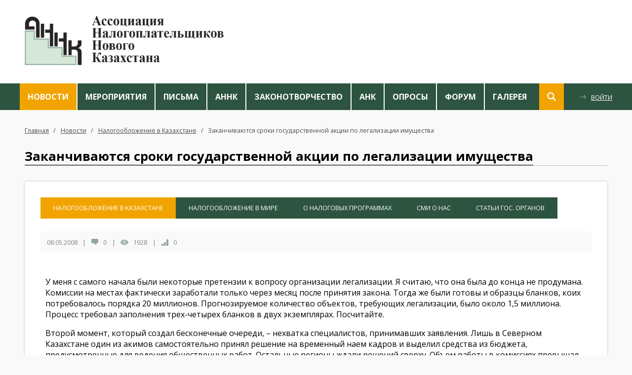

--- FILE ---
content_type: text/html; charset=UTF-8
request_url: https://annk.kz/post/zakanchivayutsya-sroki-gosudarstvennoj-akcii-po-legalizacii-imushhestva
body_size: 5727
content:
<!doctype html>
<html lang="ru">
<head>
    <meta charset="UTF-8">
    <meta name="viewport"
          content="width=device-width, user-scalable=no, initial-scale=1.0, maximum-scale=1.0, minimum-scale=1.0">
    <meta http-equiv="X-UA-Compatible" content="ie=edge">
    <title>Заканчиваются сроки государственной акции по легализации имущества — Ассоциации Налогоплательщиков Казахстана</title>

    <!-- Global Site Tag (gtag.js) - Google Analytics -->
    <script async src="https://www.googletagmanager.com/gtag/js?id=UA-107218738-1"></script>
    <script>
        window.dataLayer = window.dataLayer || [];

        function gtag() {
            dataLayer.push(arguments)
        };
        gtag('js', new Date());

        gtag('config', 'UA-107218738-1');
    </script>

    <link rel="stylesheet" href="/css/app.a97a60339674baea5d07acdf92406ad9.css">
    </head>
<body>

<div class="top__header">
	<header>
		<div class="container">
			<div class="gr-12">
				<a href="https://annk.kz" style="text-decoration: none;">
					<img src="/images/logo_new.png" alt="Сайт Ассоциации Налогоплательщиков Казахстана" height="100px">
				</a>

							</div>
		</div>
	</header>

	<nav>
						
		<div class="container">
			<ul class="links">
				<li class="link-menu is-not-desktop"><a href="#">&nbsp</a></li>
				<li class="link-search"><a href="https://annk.kz/search">&nbsp</a></li>
								<li class="link-login is-desktop"><a href="https://annk.kz/auth/signin">Войти</a></li>
							</ul>

			<ul class="menu">
									<li class="is-active">
						<a href="https://annk.kz/news">Новости</a>
						<ul>
														<li class="is-active">
								<a href="https://annk.kz/news/kazakhstan-taxes">Налогообложение в Казахстане</a>
							</li>
														<li >
								<a href="https://annk.kz/news/world-taxes">Налогообложение в мире</a>
							</li>
														<li >
								<a href="https://annk.kz/news/tax-programs">О налоговых программах</a>
							</li>
														<li >
								<a href="https://annk.kz/news/mass-media">СМИ о нас</a>
							</li>
														<li >
								<a href="https://annk.kz/news/gov-posts">Статьи гос. органов</a>
							</li>
													</ul>
					</li>
													<li >
						<a href="https://annk.kz/events">Мероприятия</a>
						<ul>
														<li >
								<a href="https://annk.kz/events/annual-conferences">Ежегодные конференции</a>
							</li>
														<li >
								<a href="https://annk.kz/events/round-tables">Круглые столы</a>
							</li>
														<li >
								<a href="https://annk.kz/events/outcomes-protocol-round-tables">Протоколы итогов Круглых столов</a>
							</li>
														<li >
								<a href="https://annk.kz/events/working-groups">Рабочие группы</a>
							</li>
														<li >
								<a href="https://annk.kz/events/members-seminars">Семинары для членов АНК</a>
							</li>
														<li >
								<a href="https://annk.kz/events/other">Прочие</a>
							</li>
													</ul>
					</li>
													<li >
						<a href="https://annk.kz/letters">Письма</a>
						<ul>
														<li >
								<a href="https://annk.kz/letters/ank">Письма АНК</a>
							</li>
														<li >
								<a href="https://annk.kz/letters/kgd">Письма КГД</a>
							</li>
														<li >
								<a href="https://annk.kz/letters/pisma-mne">Письма МНЭ</a>
							</li>
														<li >
								<a href="https://annk.kz/letters/pisma-mf">Письма МФ</a>
							</li>
														<li >
								<a href="https://annk.kz/letters/pisma-miir">Письма МИИР</a>
							</li>
														<li >
								<a href="https://annk.kz/letters/annk">Письма АННК</a>
							</li>
														<li >
								<a href="https://annk.kz/letters/pisma-mazhilis-parlamenta-rk">ПИСЬМА МАЖИЛИС ПАРЛАМЕНТА РК</a>
							</li>
													</ul>
					</li>
													<li >
						<a href="https://annk.kz/annk">АННК</a>
						<ul>
														<li >
								<a href="https://annk.kz/page/about-associacion">Об ассоциации</a>
							</li>
														<li >
								<a href="https://annk.kz/page/goverining-board">Управляющий совет</a>
							</li>
														<li >
								<a href="https://annk.kz/page/informacziya-dlya-chlenov-annk">Информация для членов АННК</a>
							</li>
														<li >
								<a href="https://annk.kz/page/events-plan">План совместных мероприятий АННК и КГД МФ РК</a>
							</li>
														<li >
								<a href="https://annk.kz/page/contacts">Контакты</a>
							</li>
														<li >
								<a href="https://annk.kz/page/join-information">Информация по вступлению в ассоциацию</a>
							</li>
														<li >
								<a href="https://annk.kz/page/members">Список членов АННК</a>
							</li>
														<li >
								<a href="https://annk.kz/page/experts">Эксперты ассоциации</a>
							</li>
														<li >
								<a href="https://annk.kz/page/premium-eksperty-assocziaczii">ПРЕМИУМ ЭКСПЕРТЫ АССОЦИАЦИИ</a>
							</li>
														<li >
								<a href="https://annk.kz/page/akkreditacziya">АККРЕДИТАЦИЯ</a>
							</li>
													</ul>
					</li>
													<li >
						<a href="https://annk.kz/laws">Законотворчество</a>
						<ul>
														<li >
								<a href="https://annk.kz/laws/npa-projects">Проекты НПА</a>
							</li>
														<li >
								<a href="https://annk.kz/laws/official-published-npa">Официально опубликованные НПА</a>
							</li>
													</ul>
					</li>
													<li >
						<a href="https://annk.kz/ank">АНК</a>
						<ul>
														<li >
								<a href="https://annk.kz/page/ob-assocziaczii-ank">Об ассоциации АНК</a>
							</li>
														<li >
								<a href="https://annk.kz/page/upravlyayushhij-sovet-ank">Управляющий совет АНК</a>
							</li>
														<li >
								<a href="https://annk.kz/page/informacziya-dlya-chlenov-ank">Информация для членов АНК</a>
							</li>
														<li >
								<a href="https://annk.kz/page/ank-events-plan">План совместных мероприятий АНК и КГД МФ РК</a>
							</li>
														<li >
								<a href="https://annk.kz/page/ank-members">Список членов АНК</a>
							</li>
														<li >
								<a href="https://annk.kz/page/eksperty-assocziaczii-ank">Эксперты ассоциации АНК</a>
							</li>
													</ul>
					</li>
													<li >
						<a href="https://annk.kz/polls">Опросы</a>
						<ul>
							<li ><a href="https://annk.kz/polls">Опросы</a></li>
														<li >
								<a href="https://annk.kz/polls/researchs">Исследования</a>
							</li>
														<li >
								<a href="https://annk.kz/polls/votes-results">Результаты опросов налогоплательщиков</a>
							</li>
													</ul>
					</li>
													<li >
						<a href="https://annk.kz/forum">Форум</a>
					</li>
													<li >
						<a href="https://annk.kz/gallery">Галерея</a>
						<ul>
							<li ><a href="https://annk.kz/gallery/albums">Фото</a></li>
							<li ><a href="https://annk.kz/gallery/videos">Видео</a></li>
														<li >
								<a href="https://annk.kz/gallery/honestly-about-economy">Честно об экономике</a>
							</li>
														<li >
								<a href="https://annk.kz/gallery/straight-talk">Откровенный разговор</a>
							</li>
														<li >
								<a href="https://annk.kz/gallery/professionalnyj-razgovor">Профессиональный разговор</a>
							</li>
													</ul>
					</li>
												<li class="is-not-desktop">
										<a href="https://annk.kz/auth/signin">Войти</a>
									</li>
			</ul>
		</div>
	</nav>
</div>



<div class="content">
    <div class="container">
            <div class="gr-12">
        <ul class="breadcrumbs">
            <li><a href="https://annk.kz">Главная</a></li>
            <li>/</li>
            <li><a href="https://annk.kz/news">Новости</a></li>
            <li>/</li>
            <li><a href="https://annk.kz/news/kazakhstan-taxes">Налогообложение в Казахстане</a></li>
            <li>/</li>
            <li><a href="https://annk.kz/post/zakanchivayutsya-sroki-gosudarstvennoj-akcii-po-legalizacii-imushhestva">Заканчиваются сроки государственной акции по легализации имущества</a></li>
        </ul>
    </div>

    <div class="gr-12">
        <div class="title">
            <h1>Заканчиваются сроки государственной акции по легализации имущества</h1>
        </div>

        <section class="main">
            <ul class="swich">
                                                                            <li class="is-active"><a href="https://annk.kz/news/kazakhstan-taxes">Налогообложение в Казахстане</a></li>
                                                                                <li><a href="https://annk.kz/news/world-taxes">Налогообложение в мире</a></li>
                                                                                <li><a href="https://annk.kz/news/tax-programs">О налоговых программах</a></li>
                                                                                <li><a href="https://annk.kz/news/mass-media">СМИ о нас</a></li>
                                                                                <li><a href="https://annk.kz/news/gov-posts">Статьи гос. органов</a></li>
                                                </ul>

            <div class="post-card">
                <ul class="details">
                    <li>08.05.2008</li>
                    <li>|</li>
                    <li class="detail-comment">0</li>
                    <li>|</li>
                    <li class="detail-view">1928</li>
                    <li>|</li>
                    <li class="detail-rating">0</li>
                </ul>

                <div class="info">
                                            <div class="text gr-12">
                            
                            
                            
                            

    <p>У меня с самого начала были некоторые претензии к вопросу организации легализации. Я считаю, что она была до конца не продумана. Комиссии на местах фактически заработали только через месяц после принятия закона. Тогда же были готовы и образцы бланков, коих потребовалось порядка 20 миллионов. Прогнозируемое количество объектов, требующих легализации, было около 1,5 миллиона. Процесс требовал заполнения трех-четырех бланков в двух экземплярах. Посчитайте. </p>
  
    <p>Второй момент, который создал бесконечные очереди, &ndash; нехватка специалистов, принимавших заявления. Лишь в Северном Казахстане один из акимов самостоятельно принял решение на временный наем кадров и выделил средства из бюджета, предусмотренные для ведения общественных работ. Остальные регионы ждали решений сверху. Объем работы в комиссиях превышал все разумные пределы, поэтому нелегко пришлось всем, кто непосредственно принял участие в легализации имущества. </p>
  
    <p>К самой идее я тоже относился с самого начала скептически. Приведение в порядок неправильно оформ-ленных документов на сельхозтехнику, гаражи, дачи и прочую мелочь, за которую, кстати, люди платили налоги, &ndash; простая формальность. Для общества такое имущество было легитимным всегда, ведь пристройка к дому у дяди Васи не вызывала вопроса у соседей: а его ли это пристройка? Налоги, которые принимались за подобное имущество, тоже были свидетельством легитимности. </p>
  
    <p>Совершенно другая цена вопроса у имущества, оформленного на ненадлежащее лицо. Сейчас происходит физическая смена поколений, когда люди передают по наследству нажитое добро. А это значит, что те, кто в свое время смог с помощью служебного положения или родственных связей открыть магазин, стоянку или мелкую фирму и скрыть свою причастность к этому, получили шанс узаконить такое имущество. В этом была задействована в основном номенклатура, начиная с сельского уровня и заканчивая республиканским. </p>
  
    <p>Помнится, на одном из совещаний зимой, когда легализацию продлили до апреля, Гульжана Карагусова подняла вопрос о том, чтобы госслужащие, легализующие собственность, полученную незаконным путем, не преследовались ни по гражданскому, ни по уголовному законодательству. </p>
  
    <p>Фактически в тот момент столкнулись три закона: о коррупции, об отмывании денег и об амнистии в связи с легализацией. А ведь по первым двум законам привлечение к ответственности не имеет сроков давности совершения правонарушения. То есть люди, открывшие свое реальное имущество, вполне могли иметь дело с законом. Но не с тем, который дает им право владения, а с тем, по которому нужно нести ответственность.</p>
  
    <p>Меня очень беспокоит то, что объявленная в стране война коррупции может теперь и не начаться масштабно. Да, бесспорно, легализация имущества помогла вывести из тени тот самый малый и средний бизнес, который был туда загнан, но не легализовали ли мы с помощью благородной государственной акции коррупционную деятельность?</p>



<br/>

    <p>Канат БЕРЕНТАЕВ,заместитель директора Центра анализа общественных проблем</p>



                            
                                                    </div>
                    
                                    </div>

                <div class="comments form">
    <h3>Комментарии</h3>

    
    
    <hr>

    <form action="https://annk.kz/entity/comment" method="post">
        <input type="hidden" name="_token" value="l6YnBSaSMWX5fxvxh3eQ9POXM8wOVdF7ydSiwY41">

        <input type="hidden" name="entity_class" value="App\Content\Post">
        <input type="hidden" name="entity_id" value="146">

                    <div class="row">
                <div class="field gr-6">
                    <input type="text" name="guest_name" placeholder="Представьтесь" value="" required>

                                    </div>

                <div class="field gr-6">
                    <input type="email" name="guest_email" placeholder="Email" value="" required>

                                    </div>
            </div>
        
        <div class="row">
            <div class="field gr-12">
                <textarea name="content" placeholder="Ваше мнение..." rows="3"></textarea>

                            </div>
        </div>

                    <div class="field">
                <script src="https://www.google.com/recaptcha/api.js" async defer></script>
<div class="g-recaptcha" data-sitekey="6LeP9sAmAAAAAKMVFhl3OOWQXI5_CNW8xh5SFLLX"></div>
            </div>
		
        <button type="submit">Оставить комментарий</button>
    </form>
</div>
            </div>

                    </section>

        <section class="submain">
            <div class="gr-6">
                <div class="actions">
                    <a href="https://annk.kz/news/kazakhstan-taxes" class="btn">Обратно к списку</a>
                </div>
            </div>

            <div class="gr-6">
                <div class="share">
                    <ul>
                        <li class="ok"><a href="#"></a></li>
                        <li class="fb"><a href="#"></a></li>
                        <li class="vk"><a href="#"></a></li>
                    </ul>

                    <span>Рассказать друзьям</span>
                </div>
            </div>
        </section>
    </div>
    </div>
</div>

<section class="subscription">
    <div class="container">
        <div class="about gr-4 gr-12@tablet gr-12@mobile">
            <h4>Оформить подписку</h4>
            <p>Будьте в курсе наших акций и спецпредложений!</p>
        </div>

        <form action="https://annk.kz/subscribe" method="post" class="form gr-8 gr-12@tablet gr-12@mobile">
            <input type="hidden" name="_token" value="l6YnBSaSMWX5fxvxh3eQ9POXM8wOVdF7ydSiwY41">

            <div class="gr-4 gr-12@mobile">
                <input type="text" name="name" placeholder="Имя"/>
            </div>

            <div class="gr-4 gr-12@mobile">
                <input type="email" name="email" placeholder="Email"/>
            </div>

            <div class="gr-4 gr-12@mobile">
                <button type="submit">Подписаться</button>
            </div>
        </form>
    </div>
</section>

<footer>
    <div class="container">
            <div class="gr-4 gr-12@mobile gr">
                Все права защищены (с) 2026. <br />
                Сайт Ассоциации Налогоплательщиков Нового Казахстана
            </div>
            
            <div class="gr-4 gr-12@mobile footer-right">
                Казахстан, г.Алматы, ул.Шевченко д.165 б<br/> БЦ "МТС Компани", офис 503<br/>
                +7 727 325 35 45, annk@annk.kz
            </div>
    </div>
</footer>


			
<script type="text/javascript" src="/js/jquery.min.f0e7a95e2e85d4c51258.js"></script>
<script type="text/javascript" src="/js/jquery.cslider.78fc3e47d3f4e2348fbf.js"></script>
<script type="text/javascript">
    
    $('.link-menu a').click(function(){
        $('.top__header').toggleClass('static');
        $('.content').toggleClass('space');
        $('header').toggleClass('fixed');
        $('nav').toggleClass('mobile');
    });
    
    
    $(function() {					
        $('#da-slider').cslider({
            autoplay	: true,
            bgincrement	: 450
        });

    });
</script>

<script src="/js/app.b27968ba59bf9d72be75.js"></script>
    <script>
        $('.link-menu').on('click', function () {
            $('ul.menu').slideToggle(0);
        });
    </script>

<script type="text/javascript" src="/js/jquery.min.f0e7a95e2e85d4c51258.js"></script>
<script type="text/javascript" src="/js/jquery.cslider.78fc3e47d3f4e2348fbf.js"></script>
<script type="text/javascript">
    $(function () {

        $('#da-slider').cslider({
            autoplay: true,
            bgincrement: 450
        });

    });
</script>

</body>
</html>

--- FILE ---
content_type: text/html; charset=utf-8
request_url: https://www.google.com/recaptcha/api2/anchor?ar=1&k=6LeP9sAmAAAAAKMVFhl3OOWQXI5_CNW8xh5SFLLX&co=aHR0cHM6Ly9hbm5rLmt6OjQ0Mw..&hl=en&v=N67nZn4AqZkNcbeMu4prBgzg&size=normal&anchor-ms=20000&execute-ms=30000&cb=8dljipv2k3ia
body_size: 49542
content:
<!DOCTYPE HTML><html dir="ltr" lang="en"><head><meta http-equiv="Content-Type" content="text/html; charset=UTF-8">
<meta http-equiv="X-UA-Compatible" content="IE=edge">
<title>reCAPTCHA</title>
<style type="text/css">
/* cyrillic-ext */
@font-face {
  font-family: 'Roboto';
  font-style: normal;
  font-weight: 400;
  font-stretch: 100%;
  src: url(//fonts.gstatic.com/s/roboto/v48/KFO7CnqEu92Fr1ME7kSn66aGLdTylUAMa3GUBHMdazTgWw.woff2) format('woff2');
  unicode-range: U+0460-052F, U+1C80-1C8A, U+20B4, U+2DE0-2DFF, U+A640-A69F, U+FE2E-FE2F;
}
/* cyrillic */
@font-face {
  font-family: 'Roboto';
  font-style: normal;
  font-weight: 400;
  font-stretch: 100%;
  src: url(//fonts.gstatic.com/s/roboto/v48/KFO7CnqEu92Fr1ME7kSn66aGLdTylUAMa3iUBHMdazTgWw.woff2) format('woff2');
  unicode-range: U+0301, U+0400-045F, U+0490-0491, U+04B0-04B1, U+2116;
}
/* greek-ext */
@font-face {
  font-family: 'Roboto';
  font-style: normal;
  font-weight: 400;
  font-stretch: 100%;
  src: url(//fonts.gstatic.com/s/roboto/v48/KFO7CnqEu92Fr1ME7kSn66aGLdTylUAMa3CUBHMdazTgWw.woff2) format('woff2');
  unicode-range: U+1F00-1FFF;
}
/* greek */
@font-face {
  font-family: 'Roboto';
  font-style: normal;
  font-weight: 400;
  font-stretch: 100%;
  src: url(//fonts.gstatic.com/s/roboto/v48/KFO7CnqEu92Fr1ME7kSn66aGLdTylUAMa3-UBHMdazTgWw.woff2) format('woff2');
  unicode-range: U+0370-0377, U+037A-037F, U+0384-038A, U+038C, U+038E-03A1, U+03A3-03FF;
}
/* math */
@font-face {
  font-family: 'Roboto';
  font-style: normal;
  font-weight: 400;
  font-stretch: 100%;
  src: url(//fonts.gstatic.com/s/roboto/v48/KFO7CnqEu92Fr1ME7kSn66aGLdTylUAMawCUBHMdazTgWw.woff2) format('woff2');
  unicode-range: U+0302-0303, U+0305, U+0307-0308, U+0310, U+0312, U+0315, U+031A, U+0326-0327, U+032C, U+032F-0330, U+0332-0333, U+0338, U+033A, U+0346, U+034D, U+0391-03A1, U+03A3-03A9, U+03B1-03C9, U+03D1, U+03D5-03D6, U+03F0-03F1, U+03F4-03F5, U+2016-2017, U+2034-2038, U+203C, U+2040, U+2043, U+2047, U+2050, U+2057, U+205F, U+2070-2071, U+2074-208E, U+2090-209C, U+20D0-20DC, U+20E1, U+20E5-20EF, U+2100-2112, U+2114-2115, U+2117-2121, U+2123-214F, U+2190, U+2192, U+2194-21AE, U+21B0-21E5, U+21F1-21F2, U+21F4-2211, U+2213-2214, U+2216-22FF, U+2308-230B, U+2310, U+2319, U+231C-2321, U+2336-237A, U+237C, U+2395, U+239B-23B7, U+23D0, U+23DC-23E1, U+2474-2475, U+25AF, U+25B3, U+25B7, U+25BD, U+25C1, U+25CA, U+25CC, U+25FB, U+266D-266F, U+27C0-27FF, U+2900-2AFF, U+2B0E-2B11, U+2B30-2B4C, U+2BFE, U+3030, U+FF5B, U+FF5D, U+1D400-1D7FF, U+1EE00-1EEFF;
}
/* symbols */
@font-face {
  font-family: 'Roboto';
  font-style: normal;
  font-weight: 400;
  font-stretch: 100%;
  src: url(//fonts.gstatic.com/s/roboto/v48/KFO7CnqEu92Fr1ME7kSn66aGLdTylUAMaxKUBHMdazTgWw.woff2) format('woff2');
  unicode-range: U+0001-000C, U+000E-001F, U+007F-009F, U+20DD-20E0, U+20E2-20E4, U+2150-218F, U+2190, U+2192, U+2194-2199, U+21AF, U+21E6-21F0, U+21F3, U+2218-2219, U+2299, U+22C4-22C6, U+2300-243F, U+2440-244A, U+2460-24FF, U+25A0-27BF, U+2800-28FF, U+2921-2922, U+2981, U+29BF, U+29EB, U+2B00-2BFF, U+4DC0-4DFF, U+FFF9-FFFB, U+10140-1018E, U+10190-1019C, U+101A0, U+101D0-101FD, U+102E0-102FB, U+10E60-10E7E, U+1D2C0-1D2D3, U+1D2E0-1D37F, U+1F000-1F0FF, U+1F100-1F1AD, U+1F1E6-1F1FF, U+1F30D-1F30F, U+1F315, U+1F31C, U+1F31E, U+1F320-1F32C, U+1F336, U+1F378, U+1F37D, U+1F382, U+1F393-1F39F, U+1F3A7-1F3A8, U+1F3AC-1F3AF, U+1F3C2, U+1F3C4-1F3C6, U+1F3CA-1F3CE, U+1F3D4-1F3E0, U+1F3ED, U+1F3F1-1F3F3, U+1F3F5-1F3F7, U+1F408, U+1F415, U+1F41F, U+1F426, U+1F43F, U+1F441-1F442, U+1F444, U+1F446-1F449, U+1F44C-1F44E, U+1F453, U+1F46A, U+1F47D, U+1F4A3, U+1F4B0, U+1F4B3, U+1F4B9, U+1F4BB, U+1F4BF, U+1F4C8-1F4CB, U+1F4D6, U+1F4DA, U+1F4DF, U+1F4E3-1F4E6, U+1F4EA-1F4ED, U+1F4F7, U+1F4F9-1F4FB, U+1F4FD-1F4FE, U+1F503, U+1F507-1F50B, U+1F50D, U+1F512-1F513, U+1F53E-1F54A, U+1F54F-1F5FA, U+1F610, U+1F650-1F67F, U+1F687, U+1F68D, U+1F691, U+1F694, U+1F698, U+1F6AD, U+1F6B2, U+1F6B9-1F6BA, U+1F6BC, U+1F6C6-1F6CF, U+1F6D3-1F6D7, U+1F6E0-1F6EA, U+1F6F0-1F6F3, U+1F6F7-1F6FC, U+1F700-1F7FF, U+1F800-1F80B, U+1F810-1F847, U+1F850-1F859, U+1F860-1F887, U+1F890-1F8AD, U+1F8B0-1F8BB, U+1F8C0-1F8C1, U+1F900-1F90B, U+1F93B, U+1F946, U+1F984, U+1F996, U+1F9E9, U+1FA00-1FA6F, U+1FA70-1FA7C, U+1FA80-1FA89, U+1FA8F-1FAC6, U+1FACE-1FADC, U+1FADF-1FAE9, U+1FAF0-1FAF8, U+1FB00-1FBFF;
}
/* vietnamese */
@font-face {
  font-family: 'Roboto';
  font-style: normal;
  font-weight: 400;
  font-stretch: 100%;
  src: url(//fonts.gstatic.com/s/roboto/v48/KFO7CnqEu92Fr1ME7kSn66aGLdTylUAMa3OUBHMdazTgWw.woff2) format('woff2');
  unicode-range: U+0102-0103, U+0110-0111, U+0128-0129, U+0168-0169, U+01A0-01A1, U+01AF-01B0, U+0300-0301, U+0303-0304, U+0308-0309, U+0323, U+0329, U+1EA0-1EF9, U+20AB;
}
/* latin-ext */
@font-face {
  font-family: 'Roboto';
  font-style: normal;
  font-weight: 400;
  font-stretch: 100%;
  src: url(//fonts.gstatic.com/s/roboto/v48/KFO7CnqEu92Fr1ME7kSn66aGLdTylUAMa3KUBHMdazTgWw.woff2) format('woff2');
  unicode-range: U+0100-02BA, U+02BD-02C5, U+02C7-02CC, U+02CE-02D7, U+02DD-02FF, U+0304, U+0308, U+0329, U+1D00-1DBF, U+1E00-1E9F, U+1EF2-1EFF, U+2020, U+20A0-20AB, U+20AD-20C0, U+2113, U+2C60-2C7F, U+A720-A7FF;
}
/* latin */
@font-face {
  font-family: 'Roboto';
  font-style: normal;
  font-weight: 400;
  font-stretch: 100%;
  src: url(//fonts.gstatic.com/s/roboto/v48/KFO7CnqEu92Fr1ME7kSn66aGLdTylUAMa3yUBHMdazQ.woff2) format('woff2');
  unicode-range: U+0000-00FF, U+0131, U+0152-0153, U+02BB-02BC, U+02C6, U+02DA, U+02DC, U+0304, U+0308, U+0329, U+2000-206F, U+20AC, U+2122, U+2191, U+2193, U+2212, U+2215, U+FEFF, U+FFFD;
}
/* cyrillic-ext */
@font-face {
  font-family: 'Roboto';
  font-style: normal;
  font-weight: 500;
  font-stretch: 100%;
  src: url(//fonts.gstatic.com/s/roboto/v48/KFO7CnqEu92Fr1ME7kSn66aGLdTylUAMa3GUBHMdazTgWw.woff2) format('woff2');
  unicode-range: U+0460-052F, U+1C80-1C8A, U+20B4, U+2DE0-2DFF, U+A640-A69F, U+FE2E-FE2F;
}
/* cyrillic */
@font-face {
  font-family: 'Roboto';
  font-style: normal;
  font-weight: 500;
  font-stretch: 100%;
  src: url(//fonts.gstatic.com/s/roboto/v48/KFO7CnqEu92Fr1ME7kSn66aGLdTylUAMa3iUBHMdazTgWw.woff2) format('woff2');
  unicode-range: U+0301, U+0400-045F, U+0490-0491, U+04B0-04B1, U+2116;
}
/* greek-ext */
@font-face {
  font-family: 'Roboto';
  font-style: normal;
  font-weight: 500;
  font-stretch: 100%;
  src: url(//fonts.gstatic.com/s/roboto/v48/KFO7CnqEu92Fr1ME7kSn66aGLdTylUAMa3CUBHMdazTgWw.woff2) format('woff2');
  unicode-range: U+1F00-1FFF;
}
/* greek */
@font-face {
  font-family: 'Roboto';
  font-style: normal;
  font-weight: 500;
  font-stretch: 100%;
  src: url(//fonts.gstatic.com/s/roboto/v48/KFO7CnqEu92Fr1ME7kSn66aGLdTylUAMa3-UBHMdazTgWw.woff2) format('woff2');
  unicode-range: U+0370-0377, U+037A-037F, U+0384-038A, U+038C, U+038E-03A1, U+03A3-03FF;
}
/* math */
@font-face {
  font-family: 'Roboto';
  font-style: normal;
  font-weight: 500;
  font-stretch: 100%;
  src: url(//fonts.gstatic.com/s/roboto/v48/KFO7CnqEu92Fr1ME7kSn66aGLdTylUAMawCUBHMdazTgWw.woff2) format('woff2');
  unicode-range: U+0302-0303, U+0305, U+0307-0308, U+0310, U+0312, U+0315, U+031A, U+0326-0327, U+032C, U+032F-0330, U+0332-0333, U+0338, U+033A, U+0346, U+034D, U+0391-03A1, U+03A3-03A9, U+03B1-03C9, U+03D1, U+03D5-03D6, U+03F0-03F1, U+03F4-03F5, U+2016-2017, U+2034-2038, U+203C, U+2040, U+2043, U+2047, U+2050, U+2057, U+205F, U+2070-2071, U+2074-208E, U+2090-209C, U+20D0-20DC, U+20E1, U+20E5-20EF, U+2100-2112, U+2114-2115, U+2117-2121, U+2123-214F, U+2190, U+2192, U+2194-21AE, U+21B0-21E5, U+21F1-21F2, U+21F4-2211, U+2213-2214, U+2216-22FF, U+2308-230B, U+2310, U+2319, U+231C-2321, U+2336-237A, U+237C, U+2395, U+239B-23B7, U+23D0, U+23DC-23E1, U+2474-2475, U+25AF, U+25B3, U+25B7, U+25BD, U+25C1, U+25CA, U+25CC, U+25FB, U+266D-266F, U+27C0-27FF, U+2900-2AFF, U+2B0E-2B11, U+2B30-2B4C, U+2BFE, U+3030, U+FF5B, U+FF5D, U+1D400-1D7FF, U+1EE00-1EEFF;
}
/* symbols */
@font-face {
  font-family: 'Roboto';
  font-style: normal;
  font-weight: 500;
  font-stretch: 100%;
  src: url(//fonts.gstatic.com/s/roboto/v48/KFO7CnqEu92Fr1ME7kSn66aGLdTylUAMaxKUBHMdazTgWw.woff2) format('woff2');
  unicode-range: U+0001-000C, U+000E-001F, U+007F-009F, U+20DD-20E0, U+20E2-20E4, U+2150-218F, U+2190, U+2192, U+2194-2199, U+21AF, U+21E6-21F0, U+21F3, U+2218-2219, U+2299, U+22C4-22C6, U+2300-243F, U+2440-244A, U+2460-24FF, U+25A0-27BF, U+2800-28FF, U+2921-2922, U+2981, U+29BF, U+29EB, U+2B00-2BFF, U+4DC0-4DFF, U+FFF9-FFFB, U+10140-1018E, U+10190-1019C, U+101A0, U+101D0-101FD, U+102E0-102FB, U+10E60-10E7E, U+1D2C0-1D2D3, U+1D2E0-1D37F, U+1F000-1F0FF, U+1F100-1F1AD, U+1F1E6-1F1FF, U+1F30D-1F30F, U+1F315, U+1F31C, U+1F31E, U+1F320-1F32C, U+1F336, U+1F378, U+1F37D, U+1F382, U+1F393-1F39F, U+1F3A7-1F3A8, U+1F3AC-1F3AF, U+1F3C2, U+1F3C4-1F3C6, U+1F3CA-1F3CE, U+1F3D4-1F3E0, U+1F3ED, U+1F3F1-1F3F3, U+1F3F5-1F3F7, U+1F408, U+1F415, U+1F41F, U+1F426, U+1F43F, U+1F441-1F442, U+1F444, U+1F446-1F449, U+1F44C-1F44E, U+1F453, U+1F46A, U+1F47D, U+1F4A3, U+1F4B0, U+1F4B3, U+1F4B9, U+1F4BB, U+1F4BF, U+1F4C8-1F4CB, U+1F4D6, U+1F4DA, U+1F4DF, U+1F4E3-1F4E6, U+1F4EA-1F4ED, U+1F4F7, U+1F4F9-1F4FB, U+1F4FD-1F4FE, U+1F503, U+1F507-1F50B, U+1F50D, U+1F512-1F513, U+1F53E-1F54A, U+1F54F-1F5FA, U+1F610, U+1F650-1F67F, U+1F687, U+1F68D, U+1F691, U+1F694, U+1F698, U+1F6AD, U+1F6B2, U+1F6B9-1F6BA, U+1F6BC, U+1F6C6-1F6CF, U+1F6D3-1F6D7, U+1F6E0-1F6EA, U+1F6F0-1F6F3, U+1F6F7-1F6FC, U+1F700-1F7FF, U+1F800-1F80B, U+1F810-1F847, U+1F850-1F859, U+1F860-1F887, U+1F890-1F8AD, U+1F8B0-1F8BB, U+1F8C0-1F8C1, U+1F900-1F90B, U+1F93B, U+1F946, U+1F984, U+1F996, U+1F9E9, U+1FA00-1FA6F, U+1FA70-1FA7C, U+1FA80-1FA89, U+1FA8F-1FAC6, U+1FACE-1FADC, U+1FADF-1FAE9, U+1FAF0-1FAF8, U+1FB00-1FBFF;
}
/* vietnamese */
@font-face {
  font-family: 'Roboto';
  font-style: normal;
  font-weight: 500;
  font-stretch: 100%;
  src: url(//fonts.gstatic.com/s/roboto/v48/KFO7CnqEu92Fr1ME7kSn66aGLdTylUAMa3OUBHMdazTgWw.woff2) format('woff2');
  unicode-range: U+0102-0103, U+0110-0111, U+0128-0129, U+0168-0169, U+01A0-01A1, U+01AF-01B0, U+0300-0301, U+0303-0304, U+0308-0309, U+0323, U+0329, U+1EA0-1EF9, U+20AB;
}
/* latin-ext */
@font-face {
  font-family: 'Roboto';
  font-style: normal;
  font-weight: 500;
  font-stretch: 100%;
  src: url(//fonts.gstatic.com/s/roboto/v48/KFO7CnqEu92Fr1ME7kSn66aGLdTylUAMa3KUBHMdazTgWw.woff2) format('woff2');
  unicode-range: U+0100-02BA, U+02BD-02C5, U+02C7-02CC, U+02CE-02D7, U+02DD-02FF, U+0304, U+0308, U+0329, U+1D00-1DBF, U+1E00-1E9F, U+1EF2-1EFF, U+2020, U+20A0-20AB, U+20AD-20C0, U+2113, U+2C60-2C7F, U+A720-A7FF;
}
/* latin */
@font-face {
  font-family: 'Roboto';
  font-style: normal;
  font-weight: 500;
  font-stretch: 100%;
  src: url(//fonts.gstatic.com/s/roboto/v48/KFO7CnqEu92Fr1ME7kSn66aGLdTylUAMa3yUBHMdazQ.woff2) format('woff2');
  unicode-range: U+0000-00FF, U+0131, U+0152-0153, U+02BB-02BC, U+02C6, U+02DA, U+02DC, U+0304, U+0308, U+0329, U+2000-206F, U+20AC, U+2122, U+2191, U+2193, U+2212, U+2215, U+FEFF, U+FFFD;
}
/* cyrillic-ext */
@font-face {
  font-family: 'Roboto';
  font-style: normal;
  font-weight: 900;
  font-stretch: 100%;
  src: url(//fonts.gstatic.com/s/roboto/v48/KFO7CnqEu92Fr1ME7kSn66aGLdTylUAMa3GUBHMdazTgWw.woff2) format('woff2');
  unicode-range: U+0460-052F, U+1C80-1C8A, U+20B4, U+2DE0-2DFF, U+A640-A69F, U+FE2E-FE2F;
}
/* cyrillic */
@font-face {
  font-family: 'Roboto';
  font-style: normal;
  font-weight: 900;
  font-stretch: 100%;
  src: url(//fonts.gstatic.com/s/roboto/v48/KFO7CnqEu92Fr1ME7kSn66aGLdTylUAMa3iUBHMdazTgWw.woff2) format('woff2');
  unicode-range: U+0301, U+0400-045F, U+0490-0491, U+04B0-04B1, U+2116;
}
/* greek-ext */
@font-face {
  font-family: 'Roboto';
  font-style: normal;
  font-weight: 900;
  font-stretch: 100%;
  src: url(//fonts.gstatic.com/s/roboto/v48/KFO7CnqEu92Fr1ME7kSn66aGLdTylUAMa3CUBHMdazTgWw.woff2) format('woff2');
  unicode-range: U+1F00-1FFF;
}
/* greek */
@font-face {
  font-family: 'Roboto';
  font-style: normal;
  font-weight: 900;
  font-stretch: 100%;
  src: url(//fonts.gstatic.com/s/roboto/v48/KFO7CnqEu92Fr1ME7kSn66aGLdTylUAMa3-UBHMdazTgWw.woff2) format('woff2');
  unicode-range: U+0370-0377, U+037A-037F, U+0384-038A, U+038C, U+038E-03A1, U+03A3-03FF;
}
/* math */
@font-face {
  font-family: 'Roboto';
  font-style: normal;
  font-weight: 900;
  font-stretch: 100%;
  src: url(//fonts.gstatic.com/s/roboto/v48/KFO7CnqEu92Fr1ME7kSn66aGLdTylUAMawCUBHMdazTgWw.woff2) format('woff2');
  unicode-range: U+0302-0303, U+0305, U+0307-0308, U+0310, U+0312, U+0315, U+031A, U+0326-0327, U+032C, U+032F-0330, U+0332-0333, U+0338, U+033A, U+0346, U+034D, U+0391-03A1, U+03A3-03A9, U+03B1-03C9, U+03D1, U+03D5-03D6, U+03F0-03F1, U+03F4-03F5, U+2016-2017, U+2034-2038, U+203C, U+2040, U+2043, U+2047, U+2050, U+2057, U+205F, U+2070-2071, U+2074-208E, U+2090-209C, U+20D0-20DC, U+20E1, U+20E5-20EF, U+2100-2112, U+2114-2115, U+2117-2121, U+2123-214F, U+2190, U+2192, U+2194-21AE, U+21B0-21E5, U+21F1-21F2, U+21F4-2211, U+2213-2214, U+2216-22FF, U+2308-230B, U+2310, U+2319, U+231C-2321, U+2336-237A, U+237C, U+2395, U+239B-23B7, U+23D0, U+23DC-23E1, U+2474-2475, U+25AF, U+25B3, U+25B7, U+25BD, U+25C1, U+25CA, U+25CC, U+25FB, U+266D-266F, U+27C0-27FF, U+2900-2AFF, U+2B0E-2B11, U+2B30-2B4C, U+2BFE, U+3030, U+FF5B, U+FF5D, U+1D400-1D7FF, U+1EE00-1EEFF;
}
/* symbols */
@font-face {
  font-family: 'Roboto';
  font-style: normal;
  font-weight: 900;
  font-stretch: 100%;
  src: url(//fonts.gstatic.com/s/roboto/v48/KFO7CnqEu92Fr1ME7kSn66aGLdTylUAMaxKUBHMdazTgWw.woff2) format('woff2');
  unicode-range: U+0001-000C, U+000E-001F, U+007F-009F, U+20DD-20E0, U+20E2-20E4, U+2150-218F, U+2190, U+2192, U+2194-2199, U+21AF, U+21E6-21F0, U+21F3, U+2218-2219, U+2299, U+22C4-22C6, U+2300-243F, U+2440-244A, U+2460-24FF, U+25A0-27BF, U+2800-28FF, U+2921-2922, U+2981, U+29BF, U+29EB, U+2B00-2BFF, U+4DC0-4DFF, U+FFF9-FFFB, U+10140-1018E, U+10190-1019C, U+101A0, U+101D0-101FD, U+102E0-102FB, U+10E60-10E7E, U+1D2C0-1D2D3, U+1D2E0-1D37F, U+1F000-1F0FF, U+1F100-1F1AD, U+1F1E6-1F1FF, U+1F30D-1F30F, U+1F315, U+1F31C, U+1F31E, U+1F320-1F32C, U+1F336, U+1F378, U+1F37D, U+1F382, U+1F393-1F39F, U+1F3A7-1F3A8, U+1F3AC-1F3AF, U+1F3C2, U+1F3C4-1F3C6, U+1F3CA-1F3CE, U+1F3D4-1F3E0, U+1F3ED, U+1F3F1-1F3F3, U+1F3F5-1F3F7, U+1F408, U+1F415, U+1F41F, U+1F426, U+1F43F, U+1F441-1F442, U+1F444, U+1F446-1F449, U+1F44C-1F44E, U+1F453, U+1F46A, U+1F47D, U+1F4A3, U+1F4B0, U+1F4B3, U+1F4B9, U+1F4BB, U+1F4BF, U+1F4C8-1F4CB, U+1F4D6, U+1F4DA, U+1F4DF, U+1F4E3-1F4E6, U+1F4EA-1F4ED, U+1F4F7, U+1F4F9-1F4FB, U+1F4FD-1F4FE, U+1F503, U+1F507-1F50B, U+1F50D, U+1F512-1F513, U+1F53E-1F54A, U+1F54F-1F5FA, U+1F610, U+1F650-1F67F, U+1F687, U+1F68D, U+1F691, U+1F694, U+1F698, U+1F6AD, U+1F6B2, U+1F6B9-1F6BA, U+1F6BC, U+1F6C6-1F6CF, U+1F6D3-1F6D7, U+1F6E0-1F6EA, U+1F6F0-1F6F3, U+1F6F7-1F6FC, U+1F700-1F7FF, U+1F800-1F80B, U+1F810-1F847, U+1F850-1F859, U+1F860-1F887, U+1F890-1F8AD, U+1F8B0-1F8BB, U+1F8C0-1F8C1, U+1F900-1F90B, U+1F93B, U+1F946, U+1F984, U+1F996, U+1F9E9, U+1FA00-1FA6F, U+1FA70-1FA7C, U+1FA80-1FA89, U+1FA8F-1FAC6, U+1FACE-1FADC, U+1FADF-1FAE9, U+1FAF0-1FAF8, U+1FB00-1FBFF;
}
/* vietnamese */
@font-face {
  font-family: 'Roboto';
  font-style: normal;
  font-weight: 900;
  font-stretch: 100%;
  src: url(//fonts.gstatic.com/s/roboto/v48/KFO7CnqEu92Fr1ME7kSn66aGLdTylUAMa3OUBHMdazTgWw.woff2) format('woff2');
  unicode-range: U+0102-0103, U+0110-0111, U+0128-0129, U+0168-0169, U+01A0-01A1, U+01AF-01B0, U+0300-0301, U+0303-0304, U+0308-0309, U+0323, U+0329, U+1EA0-1EF9, U+20AB;
}
/* latin-ext */
@font-face {
  font-family: 'Roboto';
  font-style: normal;
  font-weight: 900;
  font-stretch: 100%;
  src: url(//fonts.gstatic.com/s/roboto/v48/KFO7CnqEu92Fr1ME7kSn66aGLdTylUAMa3KUBHMdazTgWw.woff2) format('woff2');
  unicode-range: U+0100-02BA, U+02BD-02C5, U+02C7-02CC, U+02CE-02D7, U+02DD-02FF, U+0304, U+0308, U+0329, U+1D00-1DBF, U+1E00-1E9F, U+1EF2-1EFF, U+2020, U+20A0-20AB, U+20AD-20C0, U+2113, U+2C60-2C7F, U+A720-A7FF;
}
/* latin */
@font-face {
  font-family: 'Roboto';
  font-style: normal;
  font-weight: 900;
  font-stretch: 100%;
  src: url(//fonts.gstatic.com/s/roboto/v48/KFO7CnqEu92Fr1ME7kSn66aGLdTylUAMa3yUBHMdazQ.woff2) format('woff2');
  unicode-range: U+0000-00FF, U+0131, U+0152-0153, U+02BB-02BC, U+02C6, U+02DA, U+02DC, U+0304, U+0308, U+0329, U+2000-206F, U+20AC, U+2122, U+2191, U+2193, U+2212, U+2215, U+FEFF, U+FFFD;
}

</style>
<link rel="stylesheet" type="text/css" href="https://www.gstatic.com/recaptcha/releases/N67nZn4AqZkNcbeMu4prBgzg/styles__ltr.css">
<script nonce="jtKSXes9pJvFZNiw-diDHA" type="text/javascript">window['__recaptcha_api'] = 'https://www.google.com/recaptcha/api2/';</script>
<script type="text/javascript" src="https://www.gstatic.com/recaptcha/releases/N67nZn4AqZkNcbeMu4prBgzg/recaptcha__en.js" nonce="jtKSXes9pJvFZNiw-diDHA">
      
    </script></head>
<body><div id="rc-anchor-alert" class="rc-anchor-alert"></div>
<input type="hidden" id="recaptcha-token" value="[base64]">
<script type="text/javascript" nonce="jtKSXes9pJvFZNiw-diDHA">
      recaptcha.anchor.Main.init("[\x22ainput\x22,[\x22bgdata\x22,\x22\x22,\[base64]/[base64]/[base64]/bmV3IHJbeF0oY1swXSk6RT09Mj9uZXcgclt4XShjWzBdLGNbMV0pOkU9PTM/bmV3IHJbeF0oY1swXSxjWzFdLGNbMl0pOkU9PTQ/[base64]/[base64]/[base64]/[base64]/[base64]/[base64]/[base64]/[base64]\x22,\[base64]\x22,\[base64]/CksKbw7J+w4h1w71cTm3DolbDhsKHQcO2w5kEw7fDt07Dg8OJKHE5HsOKK8K8GHzCsMOPBQAfOsOFwo5OHHfDkklHwrcaa8K+A2Q3w4/[base64]/DjmPCm1QgY8Ouw4M5wpNHwrJcYEfCusOWVmchM8KlTG4VwooTGnnCj8Kywr8UecOTwpAfwpXDmcK4w6ENw6PCpw/[base64]/Dqnt/w6zCkgrDlhzDiMO/[base64]/ScKBwoXCkcKWw54tI3nDlMO/PGhpJ8ONVcO4XXrDnnHCscKJw4YxAXbCqCNYwqQxOcOUUmBZwrXCk8O9c8O3wp/[base64]/[base64]/CgMO4QirDmEN7D2rCnxHCuCLCnh9ofTnCmMKQDhJQwrfCq2jDjMOqL8KMOVJzUMOhS8K4w4TClknCp8KmTsOvw4HCr8Knw4NmD3zClsKFw5R9w77DncO4P8KLV8KUwrvDqMOewrgeX8OEbcKxUsOCwo88w5FQVW5Ddy/ClsK9A0nDiMOiw7JIw4vDvMOeYk7DnwZdwpfCpiQ8GnMtB8KNQcKxaEZpw6XDolpMw6/CgCl9fMKQbCjDkcOkwoZ7wrpUwpMOw5TClsKbwoHDnE7Cg21kw7ByRMOCQ3LDjsOkEMO0EyTDqSs8w4/CvUzCh8OFw6TCgEFvFQbCmcKIw4dyVMKnwpFCw4PDmC/DhAgjw7IZw7cMwqTDrCV0wqweacK4cxhCWyXDmcOGUgPCucOmw6Bswo5rw5/CgMOWw4MfVMO+w4oEVhfDkcKLw6YvwogHWsOmwqp1C8KMwrTChGPDrGzChsOJwotCUykowqJaAMK0dV0BwoMMPsKewozCvkxZLMKcY8Kcf8KDOsOkLCLDvmnDiMOpWMK4E11Gw4F8GA/DiMKGwpsUWsK5IsKBw5/CozPChw7CqR9kDsOHCsOKwo7CsWbCoyEyKyXDjgELw4RMw7Rnw7fCrnXDkcOiLifCiMOowq5HLsKrwoPDklPCisKswpEgw4xlecKuEcOdJMKNWMK2GsOcb0jCqRbDncO1w7vCuDvCqyQdw4QiHWfDh8KTw53DlMO4M2vDgxzDjMKyw7/[base64]/[base64]/CrcKFXALDshBEfsKmKsOGwpY2w5HCicOEDH85GcK9fsOEdcKxw4kRwoHCoMOnIsKXHsOFw4hgfAFxwp8IwplydxcbB1/ChMKLRW3CicKYwr3CsRTDuMKew4/[base64]/XSIOJzx4BQY3wrJJw4hhw7EuHsKeJMOWb2LCkFIJbgTCtcKrwrvDvcOfw65YbsKlRlrDrkTCn0UMw54LV8OuXz50wqgGwp/DvMOKwohMVW48w54ua1XDu8KLczESTVFpbkl4SDVXwrx0wozCjzkyw40Hwp8bwrEiw789w5l+wo8fw5vDiCjDix5Ew5bDqkRXL0QAZFYWwrdBCWUjVUnCgsO3w4fDoULDgETDoBvCj18YNmN9XcOhwp/CqhAcYMOOw5N7wrjDvMOzw7dFwqJkJsOWFsK4JXTCisKEw74rMcORw7BMwqTCrBDDjcOPJwjCl1R2bw/CvMOOMsKsw4szw7LDjcO7w63CgcK3EcOpw4NUw5bClGjCq8OGwq/DpsKZwrBDwr1AQV1Uwq8NAsOeF8OzwocTw4zCmcO2w70/RRfDncOSw63ChBHDocK7O8OKw67DgMOgwpfDssKRw5zDuBYwI38cD8KvYS7CuRPCkVspU1AiDsOhw5vDjcKyZsK7w6kJIcKwNMKBwrgJwqYOSsKPw6oSwqLCiVwwcXcUwrPCnS7DusKmEWjCoMK0wqMpwr/CkS3DuwYhw7QBDMKvwpkmw45lADXDjcK3w40fw6XDlzfCjixBKVHDtcK6cwQ1w5gvwqFydhfDjgnDgcKyw6A+wqjDvHInw6Y0wpIeMCLDnsOZwoUOwptLwpNcwoASw7Akwp9HXy9jw5zDukfDvcOewp7DsHZ9FsOswo/CmMKiF05LMRTCt8OAbHLCoMKoZ8OOw7fDugZCXsOmw6U7HsO3w7lyQcKXAcKqXWt1worDjsO8w7TCtlIuwpRIwr/CiSDDk8KAYFN0w7VUw79uJDTDp8OHZ1DDjxsXwppSw5wyY8OWFQM9w4TDtsKyHsO1w61gwol/Tw1ed2vCtwYxBMOSTQ3DtMOxeMKlSV44F8OiK8KZw5/Dmh7CgcOswp0qw41cPUREw4/[base64]/C8OrfMObw64aw7PDq1zDrRgmw5nDm8Obw5BUacK2ISw7JcOKO33CkjLDp8OiU3wiIcKsbgEswpt0c2nDnHEQCXHCosO8woEKTXrCrFXCmErDgSg9w4kLw5PDlMKkwq3CpMKuwrnDkU7Ch8K8JWnCvsO8DcKYwoc5P8OXbcO+w6Ugw6sDBUfDiTLDpnoLScKtKEjCiE/Dp1oiVzRxwqchw5NIwrs3w5DDoS/DtMKJw6YDUMKmD2bCgiMnwq/DlMOadGlzQsOkFcOoU2/DqMKpLytxw7sRFMKubcKiGVRBNcK6wpbCk0UswpAFwp/DkWHCrzHDlg4UIS3CgMKTwqLDtMKMRnrDg8OuQwBqFTgiwojCjcO3XcOyLT7CmsK3PhVgByIhw4s/ScKiwqbCpcOcwoNbf8O/G20YwrLCpCRebcKuwq3CgGcDQSpBw7rDiMOYG8Kxw7fCuTlbMMKwf3/DinvCkUYhw4kkFsO2XcOGw5rCvTfDoGEYCMKrw7dMRsOEw43DnMK8wqFLK05JwqDCjsOUJCx6TRnCoSsPYcOoWcKBAX9cw7zDhS/DksKKV8K2dsKXJsOVYcKyNMOZwpYPwot8f0PDhR0Ua2zDnArCvRZUwoJtFjJoBjMucVTCqcKLYsKMNMKTw7vCogTDoXjCr8OmwqHCmi96w6jCg8K+w7peDsKAdMOLwqvCvBTCgC3Dhj0masKlP03Ctk1TJ8K3wqo+w55dP8K/VjMjw7bCrzpqPwU3w53DlMK3PTXCrsOzwobDjsKGw68NAn9rw4LDv8KMw5N0fMORw4LDjMOHL8KLw5bDosKawq3ClltvCcKBwoBDw5IPIcKCwofCoMOQKg3CmMOPWijCgMKqXxHCoMK4w6/CilrDoAfChMOJwp5jwr7CrcKtInjDkjTCqVHDgsOxwoHDiBfDtU01w6A8fsKgU8Omw4DDkTrDp0/Dp2XCiRpPPwYWwpkjw5jCgxspHcOLJ8OSwpZVZW1VwpImd3bCmxLDu8OLwrjDkMKTwrVXwqp1w5INXcO6wqg1wozCosKZwpgrw5TCtcKVfsOedMOFIsOaKD05wp5Ew54mLsKCwp0aXVjDm8KZPMONVEzDlMK/wqLDphjCoMKVw783wpd+wrISw4PCmwEjJ8OjV2hkDMKcw6xzOTojwpnCiz3Cohdgw5TDkmvDo3LCoRBDwqdlw7/[base64]/worDjMOqWcOGYMKmw4rCksK7fGZZwqjDpMOQA8KmNMKiwqPDicKZw7dRTSg4eMKqBiVsJQcIw7nCl8OocBAyFWVVGcO+wrdWwq0/w6hrwrd8w7XDs2hpAMOTw6VZBcOgwpXDhlBrw4TDkG/CusKNZ1/[base64]/DgxcVOlXCtMKkUAPCpcKuB1nDs8KAQFXDlzfDtMOILhXClAnCtcKmwolrL8KMB1N+w5RNwpbCmsKiw4JwNQE2w6DDgsKxI8ORwo/DiMObw6FlwpwTMjxlHRjChMKGcnrDjcO3wobCgkLCjznCvMKKDcKew5J+wonCtm1pEQwOwrbCjyTDm8Ouw5vCrWQqwp1Aw6BiSsOEwovCtsOyVsKkwrc6w78hw7wPVBRjPi7DjWPCm3bDgcODMsKXXCYUw7pFNsONSVRTwr/[base64]/[base64]/CrcK0wpcYBsO7wrnCnxDCs8OuYQrDkBUwDwtBYsK3cMKweGTDpG1yw4MdBwzDicKzw6/CocOJDS8Gw5HDm11sbnTClsKAwo/DtMOhw4jDrMOWwqLDm8O3wrNoQVfDqMKvDXMHG8OCw5MQwr/Dr8OXw7vDh2XDisK+w6zCjMKBwpdde8KCK2nDlsKpeMKqfsOYw7HDtzVKwpRkw4cSTMOeKxzDgcKJw4zCo3/CocOxwpzCnMOqcRd2w4bCvMKRw6vCjnFiwrsBVcKIw4gVDsOtw5dvwrZRdH56WQPCjSJHOUJiw5A9wpPDvMKdw5bDqAdpwr13wpIrNnoswobDssO2QMOQRsOvLcKuc10hwotjwo3Dr1jDiQXClk8hK8K/wot3TcOhwotvwobDrXfDp0Upw5HDn8KIw7zCp8O4LsO/woTDtcKFwpYsPMOrKQwpw5bDk8OFw6zDgzEDW2QtRMOqP3jCkcOQYDnDtcOpw6fDrMKcwpvCnsO9b8Ktw4jDkMOKMsKuUsOKw5AWNg3DvFNxTsO7w5PDgMK8BMOmdcOSwr5jUV/Csw/DsTNZOxZwdRRgMVs4wrAXw6Uvwp3CocKRFMK0worDkV1UHVc5d8KKaD7DjcKOw6TDsMKoKSDCkcOqFCXDk8OdJynDpR5Vw5nCo3Nkw6nDhjBheQzDhcOedG06aDdfwprDqloQABRhwqxhB8KAwqMbDMOwwo4+w557bcKewpHCpmEDwrbDglDCqMOWNl/DmMKxX8OYYcOFw5vDkcKkGDsRw6LCn1BuCMKIwqk5WzjDjTAaw49VY0NCw6DCiGxqwqvDp8OqQsKvwobCqCrDonUvw5rCkzl+XmVtW2TClx5DLMKPTSvDrcKjwrleW3Jqwokqw7oxC1XCqMO6A1BiLERAwqXCtsOsEATCsFvCq308ZMOKTsO3wrsMwqLCgMO/w5vDhMOCw69vQsKvwplvacOew6vCpR/CkcOAwr7DgWYXw4PCq3bCmxLCtcOMRy/Dknhjw5zDm1YWw5HCo8Ozw7rCh2rCg8O8w5kDw4fDlXjDvsKwIRx+w4PDrB3CvsKxa8OdOsOyCQrDqGFNXcOOKMOWBhbDocObw6tqIlLCqEMkZcOAw7bCgMKzTsO5M8OqFsOtw5vCj0HCo0/DscKGK8K+wpRgw4DDmVQ8LlbDn03Do3VVdghlw4bDrwHDv8OKK2TCu8KpbcOGd8KcVjjDlsKowpvCrcKYBj3ClkDDtW4Xwp/DucKNw5vDhcK1wolaeCzClsKUwo11EMOsw6/[base64]/[base64]/aGLDkcO1wrrCrsK4wqPCgMKpUcKXDXvDrcOOUsKHwqplTRPDssKzwp4kJ8OqwoHDl1xUd8OgIcOjwqfCqMOKTAPCj8OqQcK/w6/DqlHDgEPDssOQTiEYwr3CqsOCSTpRw6t2wrVjMsKAwq1CIsK+w4DDnSnCnSYFM8K8w6XClQ1Bw4vCigFLwpBDwrUxwrU7EnnDuSPCs3zDn8OHWcO/[base64]/[base64]/KybCrgvCvRErJcO6aTjDqDrDhmfCiMKhf8KIdlnDi8OoKjlMUsKidkLCiMKNUsOCR8O9wrBbdF3Cl8KFDMKSTMK8woTDn8ORwr3DinfDhFohNsKweE3DtcKywrQRwo/CqsKGw7nCuAoyw50Qwr/[base64]/CmFPCu8KuKmbClcKLETdZwpDCvG/[base64]/[base64]/DisOuwpvCk0dtZAzDqlDDhcKoBMKEYztpJ1AyU8KywpB3worCpHFTw5JVwoBWbEtmw4l0GhjCl2nDmgFlwpJVw6PChsKue8KlUSkawrzClsOUNipBwowcw51PfwLDkcOVwoUVRMKlwpTDjzx9JMOFwqvDo1hTwr1kKsOuWnvCoFnCscOpw6R2w5/CosO5wqXCksKaWG/DjcKcwpQbN8KDw6PDkmUPwrdHMjYOwrlyw5LDiMOSRC4Iw4hBw5LDn8KeRsKIw55hwpApE8KYw7k7wpPClEJvCCI2wpslw7jCpcK/[base64]/CgsO3W8Klw7DCokHChcKFOxkuWMKUw43Dg1QcfwbDnlrCri0Iw47Ch8KHdErCpD0uJ8OcwpvDmHnDtcOnwp9lwoFLO0QuPnFQw5bCmcOXwrNHQF/DoBvDs8OWw4fDuRbDm8OeCRvDicKHG8KCQMK3wr3CvhnCm8KIw43Ckz3DnsKBw4vDqMKEw5ZNw750OcO3dnbCisOfw4PDkmTCnMKXw43DhAskIMO/w57DmybCg17CsMOvBVXCuEfCtcOtZC7CnlJtAsKDwpLDr1cpVCzDsMKow4A7eG8ewrzDhSHDoEpcJntKwpXCshQAXWxtIhDDuXBlw5jDin7CtB7DucKkwq3Drnc+wqx1KMOTw6XDoMKqwq/DnUVPw51Nw4nDmMK2GGwjwqTDoMOxwp/CuxjCi8OHA1Bnw6VXHggzw6XDiQ0Qw44Aw5cidMKQfR4XwqhSN8O4w7ITMMKEwrXDocOWwqQZw5jCg8OrecKBw7LDncOnIMKIYsK0w5oKwrvDtCJXM3LCjzUVOEfDp8Kxwo/Ch8OIwp7CrsKewpzDvmxIw4HDqcKxw6jDvhNFAsOiWAtRVSjDgS/[base64]/DgFDCtcKbwobCgVcxw51DwobDuCDCmMK5woBKa8Omw7nDlsOPc0XCrz1ewqjClFZaacOuwrAYWm3DmcKHQiTChcKgXcKUFMOIB8OqJnDChMOZwqnCucKPw7HCrQZ4w6hAw7NBwowUUMK1wrYpKjnCmcOaYXjClRM6PBgVZDHDkcKFw6/[base64]/[base64]/CtHsWwq3DhsKnwrw7Al/DpljDpsOvNiTDqMOawoIoHMOfwrDDuzgGw5Mcwo/CjMOMw4kTw4hXfnLCmikTw45/wrDCiMKBBXrDmDwwEHzCiMOzwrEXw7/ClCbDm8Oqw7LCnMK2Blwrw7FBw74kQMK6W8K0wpDCs8OjwqDCk8KIw6cbaxzCtXdCB29fwrhwDcKzw4B4w7Vkwr7DuMKsTMOHDRHChz7DrhLCu8O7SXkSw4zCgMOYTVrDnEYfw7DClMKOw7zDjnlNwrk2LirCpMOBwrsCwq9+wqYVwqvCnxvDgMOKZAzCjm8CNC/DjcONw5vCrcK0UV9Uw7TDrcODwr1Pw6k3w5BdMGLDmBbDq8KgwqvClcKVw4wSwqvCvx7CuVN1w4XCvsOWTEliw7Ymw4TCqyQVL8OIf8Odd8O0E8OewqfCsCPDscOxw7LCrggCBsO8ecK7ETDDkgNcTcKoesKFwo3DpicOdS/DrcKXw7TDn8K2wptNBTzDqVbCpFsSYnN9w4J+IMOfw5PDh8KBw5vClMO3w4vCl8KUaMKLwrNKccK4Ii1FUWHCqsKWw4IcwqRbwqc/JcKzworDmQMbwoU8dChnwq51w6QTW8K6M8Oiw6HCpMKew7hPw5LCkcOBwq/DvsOffxLDkhjCvDIGdSpWWkTCtsOHYMODT8KiU8K/OcO/b8KvCcOVw6/CgTJrF8OCZF0ewqXDhT/CkcKqwoLCmiDDjS0Lw7oJwoLChk8qwo7CmsKKw6rDnWXDry3DhzfCmUgDw77ColUNF8KQQHfDrMOLA8OAw5/DkzEwdcKNO2bChzrCoCkUw6RCw5vDsgLDtlHDiVTCrFBdQMO2DsKrAMO9fVLDpMOxwpFtwoDDlsO7wrPCj8OtwonCoMOnwrPDlsOdw60/VgFeZnPCjMKQNSFYwp8kwqQKwrLChlXChMOYJlvCjTXCngPCtjM6cQXDqVFzdjNHwqglw4ZhNgvCpcO7w5PDicOrEhcvw6V0AcKDw6w4wqJHeMKAw5vCsi4mw49jwoHDvwxPwosswpbDv3TCjE7CoMKLwrvCh8KvLMKqwrDDg2I3wpQTwoN/[base64]/DiB7DphpxH8OJwotQw4HDlEbCj8K1w6bDtsK4ahfCgMKbw6x7wqLCocKTw6pXZsKVWcOvwoDClMOYwq9Jw7U3J8Kzwq7CoMOdHcKbw6pvLcK/wohrXDvDrDrDkMOKb8O/c8Oewq/CizsGQMO0XsOywrh7w6dUw6kRw4ZiKsOMTEfCtGRLw6EyHX10KkbCicKcwpojXcOAw7vDlcONw4pYejBaKMOpw6tHw5FdAAcKHx7CmcKDElnDqsOnw5IpIx7DtcKfwo7CiWzDlwTDqcKGZVDDrQ4GaRXDtcK/wqfDlsK3Q8O4TEpOwpN7w6rCqMO7wrDDnT0vJlo/BE5Qw4dQw5Eow6wEB8KvwrZvwqkww4/[base64]/[base64]/[base64]/CrwdqEjEgw6DCp10Gw5oCw4AMwpnDi8OKwrDCvw56w5Y/YMKjIMOSTsKufMKMVVnDiy5jdyZ0woLCpMO1W8OnKU3Dr8KMXMOkw4pYwpnCimvDkcK6wpfDqwDDucKMwprDugPDj2TChMKLw5bCmsKbYcO8S8KHwqVDNsK+w54Rw5TCqMOhZsOtw5nCkVhPw7/[base64]/Cp0gnw51FEMKHwoA9w7R3w6oNA8KZw7kbw7lBfgA4T8OdwpIBw4HCuF82QlvDoAJewpnDgcOqw5U3wprCo3xOUsOwasKWTV8Kwq4pw7XDpcOUPcO0wqgRw58gV8Kiw5w/bz9KHcKaDcK6w6DCtsOpBcO/YEXDkXhZITpIfDFwwpPChcO0CsKSF8Ofw7TDiijCql/CkQplwopjw4rDgWFHESpjFMOUBRxsw77CikXDtcKLw41Uwo/Cp8KUw4zCgcK8wqghwr/Chnt+w6TDmsKOw4DCvMO+w6fDjjQrwrNsw6zDqMO2wpfDsW/Cr8OewrFqCjs7PmXDqm1vYBfDkDvDtQoBX8OCwq7DsELCoV5ZOsK3woN9FsKiQRzDrcK0wpQ3DcK+JhLCjcOhwqDDj8O0wq/DjFHCigsJFxwnw6LCqsO/FcKQTXNeLsOBw5d/w4XCqcOSwq/DqsKEwoDDpcKTEnfCrEQpwpthw7bDu8KqRjXCryVMwoANw6bDgsKbw4/Cg0BkwpDCjxYLwphcMVzDkMKdw6vCpcOELhoUTi4cw7XCmcOMHQHDpUJZw4DCnUJ6wrbDn8O5bmjCvT3CoyDCpQbCosO3csKKwqNdHsKhWMOmw70FRMKnw69FE8K9w4xAQBTDiMKAesO+w4lJwp1aGcKDwonDoMOrwpjCu8O7YjdYVH5/woY4V0nCu0Fgw6TCt2JtWG/[base64]/TMOKD394wqFsVsOiwq/[base64]/DqxjCt8OAwqRMwrt0wrvCs17ClhUkcBMHIsOkwrvCg8O/[base64]/CoQ7Ch1Flwq7DikzDg8OYZVTCg8OgwqJCdcKzMWs0BMKGw4Njw5XCm8KOw4jCkwgOf8Ogw7PCm8KZwr4mw6MEcsKOXmrDi23DlMKswrHCisK9woZEw6TDhX/Cp3vCpcKgw4N9ZERuTnbCqFrChwXCkcKHwoPDrsOPDsOQQ8Oswo8CN8KWwo51w4RHwpBcwpZqPMK5w67CrzHClsKpX3QhCcKwwqTDniN5wrNgFsKNMcOPVTfCgj5qE0/CuBZjw4heVcKKDMKDw4rDnF/Cvz7DlMKLcsOFwq7ChEbCrHTDs2/DoyoZP8KUwoPDnxsJwrxfw7vCulpQXHk1Hl9bwozDoTPDhsOZVAjCj8OkRD5aw6F+wrR8woEjwqjDqEoHw7fDsh7CgsO4FWfCq2Q9woDClyoLP1rCrxENM8OCLGDCjnkgw6XDrsKMwrZNZRzCs0EXecKCNMO/w47Dsg/CoBrDt8O6WMOWw6TCn8Ojw6ddCw/CssKOVMKiw7Z5CcOEw5sQwp/CqcKkIMK7w7UIw7M7TsKcWhbCo8OWwq1Xw5XCuMKWw6fDhcKxNSbDmMKDIxHDpkvCpWXDl8K7w5sfOcOneGlpEyVeKmcTw5XDpQcqw6zCr1zDiMOywp0Xw5fCu2hMNAnDoHIeJk/Cl3YswokHLTzCqMOzwr7CtTBQw61mw7DDkcK2wojCtmPCisOrwrkFwoXCq8O/RMKmKhUIw70wHsKOeMKVRn8accKgw4/[base64]/CqT/CmhnCsH9Ywpsge8Opw4FhKAAeLyoEwpB4w7MSw7LCiQ4dMcOnTMKzAMOSw4DDvidYTcOYw7jCi8Onw4vDiMKDw7XDhSJVwrdkTQPCm8KwwrF3T8KrAnIww7J6YMOgwpPCoF07wp3DumnDvsOSw5oXNhfCm8KmwrskGS/Ci8O3WcOBaMOiwoA6w5M+ASvDs8OdecOwPsOgEmDDjV1rw7rCi8OwTFvCu2fDkQtjw4rDhwobEsK9JsOdwp3DjVMKwoDClGHCsHXDunrDkQTCrC3DisKTwopVZMKWf1nCpx3Cl8OacsOvf33Du3zCgHXCryDCm8OpGiJrwpNmw7LDosKhw4/DoX/[base64]/CucO/RsKTwp7DrcOnw7PCjyrDksOmwolbBcO/G3gjZMOiCnXCjUcefcO8MMK/wp49PcOmwqXClRhrDnkdw4oFwq/DlsObwrPCoMK4DyVrT8Kow5AdwpvCrndgZMKfwrDDrcOmNx1xOsOFw4Fywq3CnsKJL2rCuWDCnMKww6New6PDh8ODcMKPOw/DnMOtPmrCjcOxwp/CucKLwrR+w73CssK7V8OpbMKnb3bDocKAc8K/wroWdg5uwqLDgsOUDFM+OMObw45PwrjDusOjd8Onw5UVw4tefUVTw58Jw79+CQNAw41ywoPCnMKGw5/[base64]/w7AVOsOTwpHDicO0VnTDjVrDjMKMLcKbwo0XwrLDmMOlw7/CoMK0D3rDhcOnAi/Dq8Kpw57CqMK3ZmrDucKHbcK5wrkHw7XCg8O6bSjCpGdaTsKFw4TCigDCokZ3MGbDhsO+blPCmSvCrcOHBHA8PCfDmT/CkMK3Q07Cqk7CssOXC8OTw5ofw57DvcO+wrciw57DjwdswprCnC/DtyrCvcOZwpwMcgbDqsKDw4PCskjDt8KbJcONwrQdI8ODPDHCksKRwozDnmnDsWJuwrFPE308R0MJw54ewpXClUdQAcKbw454bcKewr7CksOTwpzDnhsKwoQpw60Cw5txTALDtQA8B8KiwrzDqAzDkRtMAmPDvsO/UMOuw7/DgmrCgHhJw549wpvCjDvDmFLChsOUMsKuwpM/BmTCk8OyO8KsQMKuXcOyfMOzMcK9w6nCjX9aw451UHc6wpJzwr8AcHUoAMKRA8OIw43DlsKQB0/CrzpNIybCkzjDrXHCgsKlP8KfDGHCgBkcbsKFwozDscKmw6Yqfkptwok2aTnCnWhPw4sEw7Rbwr/Cr2fDlsKMwovDr0bCvH4fwpDClcOnVcK/S23Cv8Oewrs9wq/Ci38/ZcKAA8Krwrwmw7U8wqECXMKkYBdIwqjDnsK7w7XDj1DDs8Kkwog7w5YheHgEwqUlKWVCeMKpwqfDmibClMKrGsO9w51Rw7fDrDZHw6jDkMKkwr0bMsO8ZsO3wrpBw6XDp8KXKsK6BAkGw7YJwpvDh8OrMMO4wpLChsK/woDDnwgFPsKhw4YYMnpYwrjCvT/DkxDCicK/[base64]/DhcOAw7NGw5bDsEMnKMO5w64VckDDh1R7wpzCp8OuOsKKT8K7w4YiTsOvwqPDlMO6w6E3Y8KQw4vDrDBnXsKcwo/ClUvCucKjV2VtfsOeKMKlw451HcOVwrUtUV87w7U0w5sUw4/[base64]/Ds8O3MsKIw6LDu8KaRsKGPcKKwrVPV080w5PCvHHCjcODe2TDuHjCjFgdw6rDqzVPDsKjwrTCjmDCvz5ew5g3wofCllHCnzLCkUPCqMK6DcOrw6llYMO/fXTDuMOAw5nDnHcMFMOiwq/DiUvCoFFuOcKhbFTDnMK1TRrCoRTDpcK4DcOCwodmWwnCqD3Cvix0wpfCj1fDt8K9wqpVAW0sYhsbMyYLb8OGw5k/JzfDgsOIw5XClsOlw4fDvl7Dj8Ocw4XDrcOYw7YsYE7DumpZw4TDm8OKKsOyw7LCsSbCmmlGw61LwqM3MMOzwrDDgMOmWw8yFGPDhmthw6zDlMO+w5hHY3fDrmR8w59/a8K5wp/CskM1w4lJWcOiwrwEwoAqeS9hw5cSfCMiEyvCt8Oqw5AHw57CkF46K8KkacKBw6NKBEDCiDsMw4pxG8OvwpBRMWnDs8Oyw4ELTHYIwpXCnXc8DlotwrlmdsKFDMOXcFJQR8KkCSXDnTfCgwQyJCJwecOsw5TCimdpw44mKVUEwpNkbm/[base64]/X8Ofw6csGRbCrFNmMXlbwrrCpcKLw6gvbMKSLDFoGRkcS8OtVC4QE8OtSsOQN3w4TcKuwoHCkcOOw4LDhMKDdyjCs8KWw4HClW0bwqtXw5vDugfDjSfDgMOkw63Du2s7GURpwrlsIjrDhH/CvFNAKA9jKsKQL8K9wpHDoT4zFxzDhsKyw5bDiHXDscK/w4LDlEdLw4hYWMOLMgdcRsKfaMK4w4fCmgjCnnwJLHXCtcK7NkZhbnVhw4XDhsOoHMOgw4UHwoUlP3Y9WMK7WsKIw4LDusKCOcK1wp5JwqjDqTfCuMKpw7DDqwMew58Iwr/[base64]/[base64]/Ct0bCqQTDvgw/KWLDlcKYwqpWID3DjlVvMl0kwpZjw5DCqhVzYsOjw6VhQ8K8YQhzw70nSMOJw60aw68IPWVgYcORwqYFUF3Dq8O4JMKVw6YFK8OSwpoCWnXDkBnCtzHDtU7Ds3ZEw7ABecOMw50Yw74rd2/DlcOIL8Kww6fDkEXDsF9kw73DiD/DolzCisKqw6/CoxpAfH/DncORwqJiwrciDsKQH2nCucKfwoDDrx8ALivDgMKiw55fDxjCgcK9wqlAw5zDjMKNdCVEGMKlw5t7w6/DvcOELcOXw57DuMKmwpNdB1s1wprDijTDncKQwqPCocKnLsOtwqvCthFZw57CqGAdwpLCjGgBw7QZwp/Dtn43wpUpw5vDk8Kedx7CtFnCuSPDtRg0w53CjmrDnRrDqXTCiMKyw43CgUsUdMKbwrTDhBVtwrfDhwPCryjDtsK1OsKkYXTDkMOtw4DDhlvDnxsAwo9Bwr/DjcK1OcKBUsKJZsOBwrJ9w4BqwpkhwqMww5rCj3jDl8KmwojDhcKtw4HDhMOvw5JPPCjDgn1tw5I7LMKcwpBgUsOdRARRwp1OwqMpwqzDj2TDqjPDqGbDokM+VSNZFcK0IAnClcOhw7l6asKPX8O/woXCvznCvsOyZsKsw5VXwqthFk1bwpJDwoUtLsOURcOpU2pmwrrDucOKwqTClsOQS8OUwqrDiMOMasKcLm/[base64]/VEwQHWXDu8KkwrTDh2HDqUoUbRBGwpjCs2rDsATCtMK3HXrDtcKpbQDDusKaN2woDzR9H3RkCVvDsSwIwpxkwrAtMsOBQ8ObwqTCqRhqEcKEQmnCn8KbwpTChMOXworDhcOqw7nDtF3DuMK3a8KMwqBFw4TCnU7DkV/DvQ49w7tSC8OZGGvDmMOrw4kWRsKpCR/[base64]/TULCv8OkwoReGsOXw6PCjMKDI8OAwq14e2/[base64]/CqWDDr8Oxw7ZZZMKoHsKJw4bCon1NIcK/w4Y/JsOXw6Frwo1uCXtrwobCrsO6wqsqfcKSwoXCsnF3GMOnwq8hdsKXwp1pW8KiwqfCrjbCmcKVQsO3DXnDqGMnw6LCgBzDukZxwqJ7dlMxbBB1woVORiArw53DhwcLHcO5YMK/Fy9WKRHCsMK+w7tLw4DDrz0Wwo/[base64]/Y0NoCCfDpUTDr8KHwos+w58WO8KCwpo8ZABzwoICw7TChcO1wqlsJyHDhMK0HMKYa8Kcw6DDm8OsJWPCtgYJN8OGZsOLw5LDuVwIDDY9GsOFQcK6IMKFwoRxwpvCkMKLcQ/Cn8KPwp5MwpwOw7zCt0EMwqsmaxorwobCklsvf2kZw5zDrFoKIWfDusOiDTbDmsOywpI0w4VRYsORZzpdO8OiNWFRw5dlwoJ9w6jDq8O6wrwsaj5Uw6sjBcOUwrLDgWh8U0dWwrEEVG/CmMOPw5hfwqo7w5LDpcKew7dswrFDwqTCtcKiwrvDqxbDu8K5dHJOJkVHwrBywoJ0ZcOpw6zDrXEiME/DkMK1wrYewrk2bsOvw5Z9Vi3CmxtIw54ew5TCmXXDgS45w57Dp1LCnSLCl8O/w6smaT8pw5tYHcOxUsKWw6vChmDCvATCrTLClMOYwonDnMKYUsOwEMOtw44/wpcUPWlHeMOILsKEw4gbfw1pFkV8b8KzDypjeSLDscK1wq8Ywo8sLx/DhsOuWsOFV8KCw7zDusOMIXVbw7rCvj9Vwp0cDsKGUsK2wrzCpmXCqsOrdsK+wrZ9TQPDtsOBw6d4w5YRw5nCmcKRY8OtaW9/esKhwq3CkMOgwrMAUsO8w7zCmcKLakNbTcKdw6IFwpIIRcOAwokvw6E6QcOKw6kfwqM+DcOJwoMIw4DCojLDgknDp8Kzw4cxwoHDvArDvEV2f8KUw7BlwoLCrcKXwoLCg3rDlcKcw4B/FQ/CrMKaw4nDnlnCisOiwoPDtkLCiMOse8KhSmg+MWXDvSDCoMKFUcKJFsKkQHY2VjZawpkFw7/Cs8OXAsOHD8Odw4R/[base64]/[base64]/CmTlYXyU6S8OTDsOjwpMZw4/[base64]/DlsKJNsKAw5t2w5bCk8OdwqLCuSgdw5UFwozDuMOlCsK2w5fCicKbY8OTHh15w5xnwpN0wr/DlAnCpMObKi80w5fDn8K4dT4Vwp7CjsOAwoMswrPDncOww7rDsU8+e0zCnCQ0wpfDocKnFB3CtMOWeMK4HMOhwq3DjBFywq/Cu2cAKGjDjMOHZmZgSxBSwohAwoN3BcKIeMKeUz4aORDDq8KEVjE2w4stwrJyHsOtT1x2wr3DryxQw4nCkFB8wpnCh8KjaiVccHUyBwJfwqzDlsO/wqRkwrfDikTDq8OzJcKFCg7Dk8KdJcOBw4XCjh3Cg8KNEsKpTWHCoSXDqsOtMTLCsCDDlcK7fsKfD3kWTlllJlrDisKvw4w1w69aGwFpw5vCscKLw67Di8KNw4HCqgkZO8OBEyzDsi5/w7jCscOBYMODwpjCoyDDlsKNwrZaFMKiwrPDv8K3Oi4ONMOXw6fDo3dbRhlpwo/[base64]/Cj8OMwrXDgi9IBsOtFAHDvCHCg8K5O3gCwoZRHCLCrVQCwqjDiyjDoMOTeT3CpcKew4JjL8KsIMOGVDHCvXk4w5nDtAnDu8Oiw6rDgsKcZ3Rfwq4Ow5U5D8OBPsOSwovDv1Vhw7vCtDcUw5TCgxjCuVk/wrAIRcONR8KSwrEjajXDuzddAMOKBGbCrMOMw5Blwr50w7QRwqnDj8KXw73CkFvDh1MbAsOYEGdMYxHDumNWwpDCpAjCssO9RRk/w7FlK1ptwoHCjcOsJhDCk1dxZsOvNcKqVsKvasOewqd2wrjCtQIQMErDkXTDrX/[base64]/DhsO4TMK/wpUowrfDky/[base64]/[base64]/[base64]/DpMK5wrfCgEhYw7/ClMKZZ8OiPcKDw5HDjcOcdMOLTzMEGkrDrwEcw78qwp/[base64]/w58/wqJuwoMnasOWwpbCqVRww5sMO2Ijw5XDp1PCiBN5w7xgw4fCh1/CjS7Dm8OTwq1EKMOXw7HCjjwsJsOww7cXw7RNcMK0RcKGw6lybBM6wqQqwrITKyZSw50Mw4B7wpgyw7wtJgEgbzBYw4svLRdCGsO/UE3DqXZVQ29ww7ATRcKeCFXDkGvCp2xIVzTDm8Kwwow9TFTDiQ/DpW/[base64]/wrN5FcKrRcKQw5DDlsOjwp7CsMO4wptPUMOCw7M0cHV9wpzCusOGYyFLLFBhwpcHw6dJRcKRI8Kgw5pzPsKqwq4yw7hew5bCvWNYw6hnw4dKZXQOwozCvUpCb8OSw5NOw5g/w6pVLcO7w6nDgsKzw7A8e8OND0DDim3Di8O3wpvDj1XCihTDksKzwrXDog7CvzzClxzDgsOZw5vCnsOhCMOQw6EfC8K9aMK6EcK5LcKMw4YFw4EAw4/Di8OqwqdgDsOyw4vDvj5dZsKLw79EwoYnw4Y4w5dvVsK+EsObWsOWEQh5TQNjJQLDkhXCgMKlEMOpw7BJKRhmJ8OVwpnCozzDhV4SWcKIw4zDgMKAw5TDksOYd8OAw6nCsD/CqsOQw7XDplJWecKZwo5Nw4UYwoVXw6YVwrh/[base64]/wrHChSQXNUjCuHTDr8Kuw6bClQHDtXQuWR0lFsKcwqRtwoXDvcKKwp/DuUvChycJwrM7fsKjwp3Do8K3w4XCoj0XwpxXG8K7woXCoMObV1A/woQsCMOmPMKUwq8/eTrDs1ofw77DisKebXlSQGvCosONO8KKw43CiMKhNcKbwpoZasO7JwbDm3TCr8OIFcOtwoDCoMKGwrE1ZycywrtbTQvCkcOuw506CxHDji/ChMK9wottciUlw6vDpiQOwrljBQXDv8KWw6DCsFA\\u003d\x22],null,[\x22conf\x22,null,\x226LeP9sAmAAAAAKMVFhl3OOWQXI5_CNW8xh5SFLLX\x22,0,null,null,null,1,[21,125,63,73,95,87,41,43,42,83,102,105,109,121],[7059694,874],0,null,null,null,null,0,null,0,1,700,1,null,0,\[base64]/76lBhnEnQkZnOKMAhnM8xEZ\x22,0,0,null,null,1,null,0,0,null,null,null,0],\x22https://annk.kz:443\x22,null,[1,1,1],null,null,null,0,3600,[\x22https://www.google.com/intl/en/policies/privacy/\x22,\x22https://www.google.com/intl/en/policies/terms/\x22],\x22LbbXox+C4Z1vlLG4z1TUAfH28XidlOlieN95fRZ0nLU\\u003d\x22,0,0,null,1,1769203291543,0,0,[152,249,48,126],null,[233,84,41,164,209],\x22RC-HHOEI80FZh6VEQ\x22,null,null,null,null,null,\x220dAFcWeA6kl7nIWrZXrNTgRTkmF2ltADSxozOqiua76m6SWHgg1T4sBJbICamT_igUjHDrGqbbM2Cx8dcaU5YaZ6xiYe0WgPs3yw\x22,1769286091516]");
    </script></body></html>

--- FILE ---
content_type: text/css
request_url: https://annk.kz/css/app.a97a60339674baea5d07acdf92406ad9.css
body_size: 10446
content:
@import url(https://fonts.googleapis.com/css?family=Open+Sans:400,700&subset=cyrillic);@import url(https://fonts.googleapis.com/css?family=Open+Sans:400,700&subset=cyrillic);@charset "UTF-8";/*! normalize.css v3.0.2 | MIT License | git.io/normalize */.hide,[hidden],audio:not([controls]),template{display:none}b,nav ul.menu,optgroup,strong,ul.sort li.active a{font-weight:700}img,legend{border:0}.pull-0,.pull-1,.pull-10,.pull-11,.pull-12,.pull-2,.pull-3,.pull-4,.pull-5,.pull-6,.pull-7,.pull-8,.pull-9,.push-0,.push-1,.push-10,.push-11,.push-12,.push-2,.push-3,.push-4,.push-5,.push-6,.push-7,.push-8,.push-9,.row-debug,.youtube-video-container,sub,sup{position:relative}html{font-family:sans-serif;-ms-text-size-adjust:100%;-webkit-text-size-adjust:100%}article,aside,details,figcaption,figure,footer,header,hgroup,main,menu,nav,section,summary{display:block}audio,canvas,progress,video{display:inline-block;vertical-align:baseline}audio:not([controls]){height:0}.container:after,.row-reverse:after,.row-reverse:before,.row:after,.row:before{content:"";display:table}a{background-color:transparent;color:#2d5440;text-decoration:underline;outline:0}a:focus,a:hover,nav ul.menu li a,ul.breadcrumbs li:last-child a,ul.sort li.active a{text-decoration:none}a:active,a:hover{outline:0}abbr[title]{border-bottom:1px dotted}dfn{font-style:italic}h1{font-size:2em}mark{background:#ff0;color:#000}small{font-size:80%}sub,sup{font-size:75%;line-height:0;vertical-align:baseline}sup{top:-.5em}sub{bottom:-.25em}svg:not(:root){overflow:hidden}figure{margin:1em 40px}hr{box-sizing:content-box}pre,textarea{overflow:auto}code,kbd,pre,samp{font-family:monospace,monospace;font-size:1em}button,input,optgroup,select,textarea{color:inherit;font:inherit;margin:0}.btn,body,button,input,select,textarea{font-family:'Open Sans',sans-serif}button{overflow:visible}button,select{text-transform:none}button,html input[type=button],input[type=reset],input[type=submit]{-webkit-appearance:button;cursor:pointer}button[disabled],html input[disabled]{cursor:default}button::-moz-focus-inner,input::-moz-focus-inner{border:0;padding:0}input{line-height:normal}input[type=checkbox],input[type=radio]{box-sizing:border-box;padding:0}input[type=number]::-webkit-inner-spin-button,input[type=number]::-webkit-outer-spin-button{height:auto}input[type=search]{-webkit-appearance:textfield;box-sizing:content-box}input[type=search]::-webkit-search-cancel-button,input[type=search]::-webkit-search-decoration{-webkit-appearance:none}fieldset{border:1px solid silver;margin:0 2px;padding:.35em .625em .75em}legend{padding:0}table{border-collapse:collapse;border-spacing:0}td,th{padding:0}body{font-size:16px;-webkit-tap-highlight-color:#fff498}h1,h2,h3,h4,h5,h6{margin:0 0 1em}::selection{background:#fff498}::-moz-selection{background:#fff498}img::selection{background:0 0}img::-moz-selection{background:0 0}.container:after{clear:both}.row-reverse:after,.row:after{clear:both}.row,.row-reverse{zoom:1}.content,.gr-0,.gr-1,.gr-10,.gr-11,.gr-12,.gr-2,.gr-3,.gr-4,.gr-5,.gr-6,.gr-7,.gr-8,.gr-9,.slider,footer,header,nav,section.subscription{display:inline-block;min-height:1px;float:left;box-sizing:border-box;vertical-align:top;padding-right:10px;padding-left:10px}.gr-adapt,.gr-grow{display:table-cell;padding-right:10px;padding-left:10px;box-sizing:border-box}.gr-adapt{width:1px;white-space:nowrap!important}.gr-grow{width:99999px}.nowrap{white-space:nowrap}.nowrap>*,.wrap{white-space:normal}.gr-centered{display:block!important;float:none!important;margin-left:auto!important;margin-right:auto!important;clear:both!important}@media screen and (max-width:480px){.container\@mobile:after{content:"";display:table;clear:both}.row-reverse\@mobile:after,.row-reverse\@mobile:before,.row\@mobile:after,.row\@mobile:before{content:"";display:table}.row-reverse\@mobile:after,.row\@mobile:after{clear:both}.row-reverse\@mobile,.row\@mobile{zoom:1}.gr-0\@mobile,.gr-10\@mobile,.gr-11\@mobile,.gr-12\@mobile,.gr-1\@mobile,.gr-2\@mobile,.gr-3\@mobile,.gr-4\@mobile,.gr-5\@mobile,.gr-6\@mobile,.gr-7\@mobile,.gr-8\@mobile,.gr-9\@mobile{display:inline-block;min-height:1px;float:left;box-sizing:border-box;vertical-align:top;padding-right:10px;padding-left:10px}.gr-adapt\@mobile{display:table-cell;width:1px;white-space:nowrap!important;box-sizing:border-box;padding-right:10px;padding-left:10px}.gr-grow\@mobile{display:table-cell;width:99999px;box-sizing:border-box;padding-right:10px;padding-left:10px}.pull-0\@mobile,.pull-10\@mobile,.pull-11\@mobile,.pull-12\@mobile,.pull-1\@mobile,.pull-2\@mobile,.pull-3\@mobile,.pull-4\@mobile,.pull-5\@mobile,.pull-6\@mobile,.pull-7\@mobile,.pull-8\@mobile,.pull-9\@mobile,.push-0\@mobile,.push-10\@mobile,.push-11\@mobile,.push-12\@mobile,.push-1\@mobile,.push-2\@mobile,.push-3\@mobile,.push-4\@mobile,.push-5\@mobile,.push-6\@mobile,.push-7\@mobile,.push-8\@mobile,.push-9\@mobile{position:relative}.nowrap\@mobile{white-space:nowrap}.nowrap\@mobile>*,.wrap\@mobile{white-space:normal}.gr-centered\@mobile{display:block!important;float:none!important;margin-left:auto!important;margin-right:auto!important;clear:both!important}}@media screen and (min-width:481px) and (max-width:1024px){.container\@tablet:after{content:"";display:table;clear:both}.row-reverse\@tablet:after,.row-reverse\@tablet:before,.row\@tablet:after,.row\@tablet:before{content:"";display:table}.row-reverse\@tablet:after,.row\@tablet:after{clear:both}.row-reverse\@tablet,.row\@tablet{zoom:1}.gr-0\@tablet,.gr-10\@tablet,.gr-11\@tablet,.gr-12\@tablet,.gr-1\@tablet,.gr-2\@tablet,.gr-3\@tablet,.gr-4\@tablet,.gr-5\@tablet,.gr-6\@tablet,.gr-7\@tablet,.gr-8\@tablet,.gr-9\@tablet{display:inline-block;min-height:1px;float:left;box-sizing:border-box;vertical-align:top;padding-right:10px;padding-left:10px}.gr-adapt\@tablet{display:table-cell;width:1px;white-space:nowrap!important;box-sizing:border-box;padding-right:10px;padding-left:10px}.gr-grow\@tablet{display:table-cell;width:99999px;box-sizing:border-box;padding-right:10px;padding-left:10px}.pull-0\@tablet,.pull-10\@tablet,.pull-11\@tablet,.pull-12\@tablet,.pull-1\@tablet,.pull-2\@tablet,.pull-3\@tablet,.pull-4\@tablet,.pull-5\@tablet,.pull-6\@tablet,.pull-7\@tablet,.pull-8\@tablet,.pull-9\@tablet,.push-0\@tablet,.push-10\@tablet,.push-11\@tablet,.push-12\@tablet,.push-1\@tablet,.push-2\@tablet,.push-3\@tablet,.push-4\@tablet,.push-5\@tablet,.push-6\@tablet,.push-7\@tablet,.push-8\@tablet,.push-9\@tablet{position:relative}.nowrap\@tablet{white-space:nowrap}.nowrap\@tablet>*,.wrap\@tablet{white-space:normal}.gr-centered\@tablet{display:block!important;float:none!important;margin-left:auto!important;margin-right:auto!important;clear:both!important}}@media (orientation:landscape){.container\@landscape:after{content:"";display:table;clear:both}.row-reverse\@landscape:after,.row-reverse\@landscape:before,.row\@landscape:after,.row\@landscape:before{content:"";display:table}.row-reverse\@landscape:after,.row\@landscape:after{clear:both}.row-reverse\@landscape,.row\@landscape{zoom:1}.gr-0\@landscape,.gr-10\@landscape,.gr-11\@landscape,.gr-12\@landscape,.gr-1\@landscape,.gr-2\@landscape,.gr-3\@landscape,.gr-4\@landscape,.gr-5\@landscape,.gr-6\@landscape,.gr-7\@landscape,.gr-8\@landscape,.gr-9\@landscape{display:inline-block;min-height:1px;float:left;box-sizing:border-box;vertical-align:top;padding-right:10px;padding-left:10px}.gr-adapt\@landscape{display:table-cell;width:1px;white-space:nowrap!important;box-sizing:border-box;padding-right:10px;padding-left:10px}.gr-grow\@landscape{display:table-cell;width:99999px;box-sizing:border-box;padding-right:10px;padding-left:10px}.pull-0\@landscape,.pull-10\@landscape,.pull-11\@landscape,.pull-12\@landscape,.pull-1\@landscape,.pull-2\@landscape,.pull-3\@landscape,.pull-4\@landscape,.pull-5\@landscape,.pull-6\@landscape,.pull-7\@landscape,.pull-8\@landscape,.pull-9\@landscape,.push-0\@landscape,.push-10\@landscape,.push-11\@landscape,.push-12\@landscape,.push-1\@landscape,.push-2\@landscape,.push-3\@landscape,.push-4\@landscape,.push-5\@landscape,.push-6\@landscape,.push-7\@landscape,.push-8\@landscape,.push-9\@landscape{position:relative}.nowrap\@landscape{white-space:nowrap}.nowrap\@landscape>*,.wrap\@landscape{white-space:normal}.gr-centered\@landscape{display:block!important;float:none!important;margin-left:auto!important;margin-right:auto!important;clear:both!important}}@media screen and (max-width:400px){@-ms-viewport{width:device-width}}#gridle-settings{content:'{ "version" : "2.0.48", "states" : { "default":{ "name" : "default", "min-width" : null, "max-width" : null, "query" : null, "classes" : true, "context" : "12", "column-width" : null, "gutter-width" : "20px", "gutter-height" : "0", "gutter-top" : "0", "gutter-right" : "10px", "gutter-bottom" : "0", "gutter-left" : "10px", "direction" : "ltr", "dir-attribute" : false, "name-multiplicator" : "1", "states-classes" : false, "classes-prefix" : null, "_" : true }, "mobile":{ "name" : "mobile", "min-width" : null, "max-width" : "480px", "query" : "screen and (max-width: 480px)", "classes" : true, "context" : "12", "column-width" : null, "gutter-width" : "20px", "gutter-height" : "0", "gutter-top" : "0", "gutter-right" : "10px", "gutter-bottom" : "0", "gutter-left" : "10px", "direction" : "ltr", "dir-attribute" : false, "name-multiplicator" : "1", "states-classes" : false, "classes-prefix" : null, "_" : true }, "tablet":{ "name" : "tablet", "min-width" : "481px", "max-width" : "1024px", "query" : "screen and (min-width: 481px) and (max-width: 1024px)", "classes" : true, "context" : "12", "column-width" : null, "gutter-width" : "20px", "gutter-height" : "0", "gutter-top" : "0", "gutter-right" : "10px", "gutter-bottom" : "0", "gutter-left" : "10px", "direction" : "ltr", "dir-attribute" : false, "name-multiplicator" : "1", "states-classes" : false, "classes-prefix" : null, "_" : true }, "landscape":{ "name" : "landscape", "min-width" : null, "max-width" : null, "query" : "(orientation : landscape)", "classes" : true, "context" : "12", "column-width" : null, "gutter-width" : "20px", "gutter-height" : "0", "gutter-top" : "0", "gutter-right" : "10px", "gutter-bottom" : "0", "gutter-left" : "10px", "direction" : "ltr", "dir-attribute" : false, "name-multiplicator" : "1", "states-classes" : false, "classes-prefix" : null, "_" : true }} }'}.da-arrows span::after,.da-dots span.da-dots-current:after,.row-debug:before,.youtube-video-container::after{content:''}.gr-0{width:0%}.push-0{left:0;right:auto}.pull-0{right:0;left:auto}.prefix-0{margin-left:0}.suffix-0{margin-right:0}.gr-1{width:8.33333333%}.push-1{left:8.33333333%;right:auto}.pull-1{right:8.33333333%;left:auto}.prefix-1{margin-left:8.33333333%}.suffix-1{margin-right:8.33333333%}.gr-2{width:16.66666667%}.push-2{left:16.66666667%;right:auto}.pull-2{right:16.66666667%;left:auto}.prefix-2{margin-left:16.66666667%}.suffix-2{margin-right:16.66666667%}.gr-3{width:25%}.push-3{left:25%;right:auto}.pull-3{right:25%;left:auto}.prefix-3{margin-left:25%}.suffix-3{margin-right:25%}.gr-4{width:33.33333333%}.push-4{left:33.33333333%;right:auto}.pull-4{right:33.33333333%;left:auto}.prefix-4{margin-left:33.33333333%}.suffix-4{margin-right:33.33333333%}.gr-5{width:41.66666667%}.push-5{left:41.66666667%;right:auto}.pull-5{right:41.66666667%;left:auto}.prefix-5{margin-left:41.66666667%}.suffix-5{margin-right:41.66666667%}.gr-6{width:50%}.push-6{left:50%;right:auto}.pull-6{right:50%;left:auto}.prefix-6{margin-left:50%}.suffix-6{margin-right:50%}.gr-7{width:58.33333333%}.push-7{left:58.33333333%;right:auto}.pull-7{right:58.33333333%;left:auto}.prefix-7{margin-left:58.33333333%}.suffix-7{margin-right:58.33333333%}.gr-8{width:66.66666667%}.push-8{left:66.66666667%;right:auto}.pull-8{right:66.66666667%;left:auto}.prefix-8{margin-left:66.66666667%}.suffix-8{margin-right:66.66666667%}.gr-9{width:75%}.push-9{left:75%;right:auto}.pull-9{right:75%;left:auto}.prefix-9{margin-left:75%}.suffix-9{margin-right:75%}.gr-10{width:83.33333333%}.push-10{left:83.33333333%;right:auto}.pull-10{right:83.33333333%;left:auto}.prefix-10{margin-left:83.33333333%}.suffix-10{margin-right:83.33333333%}.gr-11{width:91.66666667%}.push-11{left:91.66666667%;right:auto}.pull-11{right:91.66666667%;left:auto}.prefix-11{margin-left:91.66666667%}.suffix-11{margin-right:91.66666667%}.gr-12{width:100%}.push-12{left:100%;right:auto}.pull-12{right:100%;left:auto}.prefix-12{margin-left:100%}.suffix-12{margin-right:100%}.float-left{float:left}.float-right{float:right}.clear{clear:both}.clear-left{clear:left}.clear-right{clear:right}.no-gutter{padding:0}.no-gutter-left{padding-left:0}.gutter,.gutter-left{padding-left:10px}.no-gutter-right{padding-right:0}.gutter,.gutter-right{padding-right:10px}.no-gutter-top{padding-top:0}.no-gutter-bottom{padding-bottom:0}.row,.row-reverse{padding-left:0!important;padding-right:0!important}.auto-height{height:inherit}.row{margin-left:-10px;margin-right:-10px}[class*=no-gutter]>.row{margin-left:0!important;margin-right:0!important}.row-reverse{margin-left:-10px;margin-right:-10px;transform:rotateY(180deg)}.row-reverse>[class*=gr-]{transform:rotateY(-180deg)}[class*=no-gutter]>.row-reverse{margin-left:0!important;margin-right:0!important}.row-full{width:100vw;margin-left:50%!important;margin-right:0!important;-webkit-transform:translateX(-50%);-moz-transition:translateX(-50%);transform:translateX(-50%)}.col,.col-reverse{padding-left:0!important;padding-right:0!important;margin-left:-10px;margin-right:-10px}.col-reverse{transform:rotateX(180deg)}.col-reverse>[class*=gr-]{transform:rotateX(-180deg)}.gr-table{display:table-cell;float:none;vertical-align:top}.row-align-center>*,.row-align-left>*,.row-align-right>*{vertical-align:bottom;float:none!important}.row-align-left{font-size:0;clear:both;text-align:left}.row-align-left>*{font-size:1rem}.row-align-center{font-size:0;clear:both;text-align:center}.row-align-center>*{font-size:1rem;text-align:left}.row-align-right,footer .footer-right,section.pagination .about,section.submain .share{text-align:right}.row-align-right{font-size:0;clear:both}.row-align-right>*{font-size:1rem;text-align:left}.row-align-middle{font-size:0;clear:both;vertical-align:middle}.row-align-middle>*{float:none!important;vertical-align:middle;font-size:1rem}.row-align-top{font-size:0;clear:both;vertical-align:top}.row-align-top>*{float:none!important;vertical-align:top;font-size:1rem}.row-align-bottom{font-size:0;clear:both;vertical-align:bottom}.row-align-bottom>*{float:none!important;vertical-align:bottom;font-size:1rem}@-moz-document url-prefix(){.row-align-bottom>*,.row-align-center>*,.row-align-left>*,.row-align-middle>*,.row-align-right>*,.row-align-top>*{margin-right:-.5px}}.not-visible{visibility:hidden}.show{display:block}.show-inline{display:inline-block}.visible{visibility:visible}.row-debug{z-index:99999;overflow:hidden}.row-debug:before{pointer-events:none;position:absolute;top:0;left:0;width:100%;height:99999px;background:linear-gradient(to right,rgba(0,0,0,0) 50%,rgba(0,0,0,.02) 50%);background-size:16.66666667% 100%;z-index:99999}@media screen and (max-width:480px){.gr-0\@mobile{width:0%}.push-0\@mobile{left:0;right:auto}.pull-0\@mobile{right:0;left:auto}.prefix-0\@mobile{margin-left:0}.suffix-0\@mobile{margin-right:0}.gr-1\@mobile{width:8.33333333%}.push-1\@mobile{left:8.33333333%;right:auto}.pull-1\@mobile{right:8.33333333%;left:auto}.prefix-1\@mobile{margin-left:8.33333333%}.suffix-1\@mobile{margin-right:8.33333333%}.gr-2\@mobile{width:16.66666667%}.push-2\@mobile{left:16.66666667%;right:auto}.pull-2\@mobile{right:16.66666667%;left:auto}.prefix-2\@mobile{margin-left:16.66666667%}.suffix-2\@mobile{margin-right:16.66666667%}.gr-3\@mobile{width:25%}.push-3\@mobile{left:25%;right:auto}.pull-3\@mobile{right:25%;left:auto}.prefix-3\@mobile{margin-left:25%}.suffix-3\@mobile{margin-right:25%}.gr-4\@mobile{width:33.33333333%}.push-4\@mobile{left:33.33333333%;right:auto}.pull-4\@mobile{right:33.33333333%;left:auto}.prefix-4\@mobile{margin-left:33.33333333%}.suffix-4\@mobile{margin-right:33.33333333%}.gr-5\@mobile{width:41.66666667%}.push-5\@mobile{left:41.66666667%;right:auto}.pull-5\@mobile{right:41.66666667%;left:auto}.prefix-5\@mobile{margin-left:41.66666667%}.suffix-5\@mobile{margin-right:41.66666667%}.gr-6\@mobile{width:50%}.push-6\@mobile{left:50%;right:auto}.pull-6\@mobile{right:50%;left:auto}.prefix-6\@mobile{margin-left:50%}.suffix-6\@mobile{margin-right:50%}.gr-7\@mobile{width:58.33333333%}.push-7\@mobile{left:58.33333333%;right:auto}.pull-7\@mobile{right:58.33333333%;left:auto}.prefix-7\@mobile{margin-left:58.33333333%}.suffix-7\@mobile{margin-right:58.33333333%}.gr-8\@mobile{width:66.66666667%}.push-8\@mobile{left:66.66666667%;right:auto}.pull-8\@mobile{right:66.66666667%;left:auto}.prefix-8\@mobile{margin-left:66.66666667%}.suffix-8\@mobile{margin-right:66.66666667%}.gr-9\@mobile{width:75%}.push-9\@mobile{left:75%;right:auto}.pull-9\@mobile{right:75%;left:auto}.prefix-9\@mobile{margin-left:75%}.suffix-9\@mobile{margin-right:75%}.gr-10\@mobile{width:83.33333333%}.push-10\@mobile{left:83.33333333%;right:auto}.pull-10\@mobile{right:83.33333333%;left:auto}.prefix-10\@mobile{margin-left:83.33333333%}.suffix-10\@mobile{margin-right:83.33333333%}.gr-11\@mobile{width:91.66666667%}.push-11\@mobile{left:91.66666667%;right:auto}.pull-11\@mobile{right:91.66666667%;left:auto}.prefix-11\@mobile{margin-left:91.66666667%}.suffix-11\@mobile{margin-right:91.66666667%}.gr-12\@mobile{width:100%}.push-12\@mobile{left:100%;right:auto}.pull-12\@mobile{right:100%;left:auto}.prefix-12\@mobile{margin-left:100%}.suffix-12\@mobile{margin-right:100%}.float-left\@mobile{float:left}.float-right\@mobile{float:right}.clear\@mobile{clear:both}.clear-left\@mobile{clear:left}.clear-right\@mobile{clear:right}.no-gutter\@mobile{padding:0}.no-gutter-left\@mobile{padding-left:0}.gutter-left\@mobile,.gutter\@mobile{padding-left:10px}.no-gutter-right\@mobile{padding-right:0}.gutter-right\@mobile,.gutter\@mobile{padding-right:10px}.no-gutter-top\@mobile{padding-top:0}.no-gutter-bottom\@mobile{padding-bottom:0}.row-reverse\@mobile,.row\@mobile{padding-left:0!important;padding-right:0!important}.auto-height\@mobile{height:inherit}.row\@mobile{margin-left:-10px;margin-right:-10px}[class*=no-gutter]>.row\@mobile{margin-left:0!important;margin-right:0!important}.row-reverse\@mobile{margin-left:-10px;margin-right:-10px;transform:rotateY(180deg)}.row-reverse\@mobile>[class*=gr-]{transform:rotateY(-180deg)}[class*=no-gutter]>.row-reverse\@mobile{margin-left:0!important;margin-right:0!important}.row-full\@mobile{width:100vw;margin-left:50%!important;margin-right:0!important;-webkit-transform:translateX(-50%);-moz-transition:translateX(-50%);transform:translateX(-50%)}.col-reverse\@mobile,.col\@mobile{padding-left:0!important;padding-right:0!important;margin-left:-10px;margin-right:-10px}.col-reverse\@mobile{transform:rotateX(180deg)}.col-reverse\@mobile>[class*=gr-]{transform:rotateX(-180deg)}.gr-table\@mobile{display:table-cell;float:none;vertical-align:top}.row-align-center\@mobile>*,.row-align-left\@mobile>*,.row-align-right\@mobile>*{vertical-align:bottom;float:none!important}.row-align-left\@mobile{font-size:0;clear:both;text-align:left}.row-align-left\@mobile>*{font-size:1rem}.row-align-center\@mobile{font-size:0;clear:both;text-align:center}.row-align-center\@mobile>*{font-size:1rem;text-align:left}.row-align-right\@mobile{font-size:0;clear:both;text-align:right}.row-align-right\@mobile>*{font-size:1rem;text-align:left}.row-align-middle\@mobile{font-size:0;clear:both;vertical-align:middle}.row-align-middle\@mobile>*{float:none!important;vertical-align:middle;font-size:1rem}.row-align-top\@mobile{font-size:0;clear:both;vertical-align:top}.row-align-top\@mobile>*{float:none!important;vertical-align:top;font-size:1rem}.row-align-bottom\@mobile{font-size:0;clear:both;vertical-align:bottom}.row-align-bottom\@mobile>*{float:none!important;vertical-align:bottom;font-size:1rem}@-moz-document url-prefix(){.row-align-bottom\@mobile>*,.row-align-center\@mobile>*,.row-align-left\@mobile>*,.row-align-middle\@mobile>*,.row-align-right\@mobile>*,.row-align-top\@mobile>*{margin-right:-.5px}}.hide\@mobile{display:none}.not-visible\@mobile{visibility:hidden}.show\@mobile{display:block}.show-inline\@mobile{display:inline-block}.visible\@mobile{visibility:visible}.row-debug\@mobile{position:relative;z-index:99999;overflow:hidden}.row-debug\@mobile:before{pointer-events:none;content:'';position:absolute;top:0;left:0;width:100%;height:99999px;background:linear-gradient(to right,rgba(0,0,0,0) 50%,rgba(0,0,0,.02) 50%);background-size:16.66666667% 100%;z-index:99999}body{direction:ltr}}@media screen and (min-width:481px) and (max-width:1024px){.gr-0\@tablet{width:0%}.push-0\@tablet{left:0;right:auto}.pull-0\@tablet{right:0;left:auto}.prefix-0\@tablet{margin-left:0}.suffix-0\@tablet{margin-right:0}.gr-1\@tablet{width:8.33333333%}.push-1\@tablet{left:8.33333333%;right:auto}.pull-1\@tablet{right:8.33333333%;left:auto}.prefix-1\@tablet{margin-left:8.33333333%}.suffix-1\@tablet{margin-right:8.33333333%}.gr-2\@tablet{width:16.66666667%}.push-2\@tablet{left:16.66666667%;right:auto}.pull-2\@tablet{right:16.66666667%;left:auto}.prefix-2\@tablet{margin-left:16.66666667%}.suffix-2\@tablet{margin-right:16.66666667%}.gr-3\@tablet{width:25%}.push-3\@tablet{left:25%;right:auto}.pull-3\@tablet{right:25%;left:auto}.prefix-3\@tablet{margin-left:25%}.suffix-3\@tablet{margin-right:25%}.gr-4\@tablet{width:33.33333333%}.push-4\@tablet{left:33.33333333%;right:auto}.pull-4\@tablet{right:33.33333333%;left:auto}.prefix-4\@tablet{margin-left:33.33333333%}.suffix-4\@tablet{margin-right:33.33333333%}.gr-5\@tablet{width:41.66666667%}.push-5\@tablet{left:41.66666667%;right:auto}.pull-5\@tablet{right:41.66666667%;left:auto}.prefix-5\@tablet{margin-left:41.66666667%}.suffix-5\@tablet{margin-right:41.66666667%}.gr-6\@tablet{width:50%}.push-6\@tablet{left:50%;right:auto}.pull-6\@tablet{right:50%;left:auto}.prefix-6\@tablet{margin-left:50%}.suffix-6\@tablet{margin-right:50%}.gr-7\@tablet{width:58.33333333%}.push-7\@tablet{left:58.33333333%;right:auto}.pull-7\@tablet{right:58.33333333%;left:auto}.prefix-7\@tablet{margin-left:58.33333333%}.suffix-7\@tablet{margin-right:58.33333333%}.gr-8\@tablet{width:66.66666667%}.push-8\@tablet{left:66.66666667%;right:auto}.pull-8\@tablet{right:66.66666667%;left:auto}.prefix-8\@tablet{margin-left:66.66666667%}.suffix-8\@tablet{margin-right:66.66666667%}.gr-9\@tablet{width:75%}.push-9\@tablet{left:75%;right:auto}.pull-9\@tablet{right:75%;left:auto}.prefix-9\@tablet{margin-left:75%}.suffix-9\@tablet{margin-right:75%}.gr-10\@tablet{width:83.33333333%}.push-10\@tablet{left:83.33333333%;right:auto}.pull-10\@tablet{right:83.33333333%;left:auto}.prefix-10\@tablet{margin-left:83.33333333%}.suffix-10\@tablet{margin-right:83.33333333%}.gr-11\@tablet{width:91.66666667%}.push-11\@tablet{left:91.66666667%;right:auto}.pull-11\@tablet{right:91.66666667%;left:auto}.prefix-11\@tablet{margin-left:91.66666667%}.suffix-11\@tablet{margin-right:91.66666667%}.gr-12\@tablet{width:100%}.push-12\@tablet{left:100%;right:auto}.pull-12\@tablet{right:100%;left:auto}.prefix-12\@tablet{margin-left:100%}.suffix-12\@tablet{margin-right:100%}.float-left\@tablet{float:left}.float-right\@tablet{float:right}.clear\@tablet{clear:both}.clear-left\@tablet{clear:left}.clear-right\@tablet{clear:right}.no-gutter\@tablet{padding:0}.no-gutter-left\@tablet{padding-left:0}.gutter-left\@tablet,.gutter\@tablet{padding-left:10px}.no-gutter-right\@tablet{padding-right:0}.gutter-right\@tablet,.gutter\@tablet{padding-right:10px}.no-gutter-top\@tablet{padding-top:0}.no-gutter-bottom\@tablet{padding-bottom:0}.row-reverse\@tablet,.row\@tablet{padding-left:0!important;padding-right:0!important}.auto-height\@tablet{height:inherit}.row\@tablet{margin-left:-10px;margin-right:-10px}[class*=no-gutter]>.row\@tablet{margin-left:0!important;margin-right:0!important}.row-reverse\@tablet{margin-left:-10px;margin-right:-10px;transform:rotateY(180deg)}.row-reverse\@tablet>[class*=gr-]{transform:rotateY(-180deg)}[class*=no-gutter]>.row-reverse\@tablet{margin-left:0!important;margin-right:0!important}.row-full\@tablet{width:100vw;margin-left:50%!important;margin-right:0!important;-webkit-transform:translateX(-50%);-moz-transition:translateX(-50%);transform:translateX(-50%)}.col-reverse\@tablet,.col\@tablet{padding-left:0!important;padding-right:0!important;margin-left:-10px;margin-right:-10px}.col-reverse\@tablet{transform:rotateX(180deg)}.col-reverse\@tablet>[class*=gr-]{transform:rotateX(-180deg)}.gr-table\@tablet{display:table-cell;float:none;vertical-align:top}.row-align-center\@tablet>*,.row-align-left\@tablet>*,.row-align-right\@tablet>*{vertical-align:bottom;float:none!important}.row-align-left\@tablet{font-size:0;clear:both;text-align:left}.row-align-left\@tablet>*{font-size:1rem}.row-align-center\@tablet{font-size:0;clear:both;text-align:center}.row-align-center\@tablet>*{font-size:1rem;text-align:left}.row-align-right\@tablet{font-size:0;clear:both;text-align:right}.row-align-right\@tablet>*{font-size:1rem;text-align:left}.row-align-middle\@tablet{font-size:0;clear:both;vertical-align:middle}.row-align-middle\@tablet>*{float:none!important;vertical-align:middle;font-size:1rem}.row-align-top\@tablet{font-size:0;clear:both;vertical-align:top}.row-align-top\@tablet>*{float:none!important;vertical-align:top;font-size:1rem}.row-align-bottom\@tablet{font-size:0;clear:both;vertical-align:bottom}.row-align-bottom\@tablet>*{float:none!important;vertical-align:bottom;font-size:1rem}@-moz-document url-prefix(){.row-align-bottom\@tablet>*,.row-align-center\@tablet>*,.row-align-left\@tablet>*,.row-align-middle\@tablet>*,.row-align-right\@tablet>*,.row-align-top\@tablet>*{margin-right:-.5px}}.hide\@tablet{display:none}.not-visible\@tablet{visibility:hidden}.show\@tablet{display:block}.show-inline\@tablet{display:inline-block}.visible\@tablet{visibility:visible}.row-debug\@tablet{position:relative;z-index:99999;overflow:hidden}.row-debug\@tablet:before{pointer-events:none;content:'';position:absolute;top:0;left:0;width:100%;height:99999px;background:linear-gradient(to right,rgba(0,0,0,0) 50%,rgba(0,0,0,.02) 50%);background-size:16.66666667% 100%;z-index:99999}body{direction:ltr}}@media (orientation:landscape){.gr-0\@landscape{width:0%}.push-0\@landscape{left:0;right:auto}.pull-0\@landscape{right:0;left:auto}.prefix-0\@landscape{margin-left:0}.suffix-0\@landscape{margin-right:0}.gr-1\@landscape{width:8.33333333%}.push-1\@landscape{left:8.33333333%;right:auto}.pull-1\@landscape{right:8.33333333%;left:auto}.prefix-1\@landscape{margin-left:8.33333333%}.suffix-1\@landscape{margin-right:8.33333333%}.gr-2\@landscape{width:16.66666667%}.push-2\@landscape{left:16.66666667%;right:auto}.pull-2\@landscape{right:16.66666667%;left:auto}.prefix-2\@landscape{margin-left:16.66666667%}.suffix-2\@landscape{margin-right:16.66666667%}.gr-3\@landscape{width:25%}.push-3\@landscape{left:25%;right:auto}.pull-3\@landscape{right:25%;left:auto}.prefix-3\@landscape{margin-left:25%}.suffix-3\@landscape{margin-right:25%}.gr-4\@landscape{width:33.33333333%}.push-4\@landscape{left:33.33333333%;right:auto}.pull-4\@landscape{right:33.33333333%;left:auto}.prefix-4\@landscape{margin-left:33.33333333%}.suffix-4\@landscape{margin-right:33.33333333%}.gr-5\@landscape{width:41.66666667%}.push-5\@landscape{left:41.66666667%;right:auto}.pull-5\@landscape{right:41.66666667%;left:auto}.prefix-5\@landscape{margin-left:41.66666667%}.suffix-5\@landscape{margin-right:41.66666667%}.gr-6\@landscape{width:50%}.push-6\@landscape{left:50%;right:auto}.pull-6\@landscape{right:50%;left:auto}.prefix-6\@landscape{margin-left:50%}.suffix-6\@landscape{margin-right:50%}.gr-7\@landscape{width:58.33333333%}.push-7\@landscape{left:58.33333333%;right:auto}.pull-7\@landscape{right:58.33333333%;left:auto}.prefix-7\@landscape{margin-left:58.33333333%}.suffix-7\@landscape{margin-right:58.33333333%}.gr-8\@landscape{width:66.66666667%}.push-8\@landscape{left:66.66666667%;right:auto}.pull-8\@landscape{right:66.66666667%;left:auto}.prefix-8\@landscape{margin-left:66.66666667%}.suffix-8\@landscape{margin-right:66.66666667%}.gr-9\@landscape{width:75%}.push-9\@landscape{left:75%;right:auto}.pull-9\@landscape{right:75%;left:auto}.prefix-9\@landscape{margin-left:75%}.suffix-9\@landscape{margin-right:75%}.gr-10\@landscape{width:83.33333333%}.push-10\@landscape{left:83.33333333%;right:auto}.pull-10\@landscape{right:83.33333333%;left:auto}.prefix-10\@landscape{margin-left:83.33333333%}.suffix-10\@landscape{margin-right:83.33333333%}.gr-11\@landscape{width:91.66666667%}.push-11\@landscape{left:91.66666667%;right:auto}.pull-11\@landscape{right:91.66666667%;left:auto}.prefix-11\@landscape{margin-left:91.66666667%}.suffix-11\@landscape{margin-right:91.66666667%}.gr-12\@landscape{width:100%}.push-12\@landscape{left:100%;right:auto}.pull-12\@landscape{right:100%;left:auto}.prefix-12\@landscape{margin-left:100%}.suffix-12\@landscape{margin-right:100%}.float-left\@landscape{float:left}.float-right\@landscape{float:right}.clear\@landscape{clear:both}.clear-left\@landscape{clear:left}.clear-right\@landscape{clear:right}.no-gutter\@landscape{padding:0}.no-gutter-left\@landscape{padding-left:0}.gutter-left\@landscape,.gutter\@landscape{padding-left:10px}.no-gutter-right\@landscape{padding-right:0}.gutter-right\@landscape,.gutter\@landscape{padding-right:10px}.no-gutter-top\@landscape{padding-top:0}.no-gutter-bottom\@landscape{padding-bottom:0}.row-reverse\@landscape,.row\@landscape{padding-left:0!important;padding-right:0!important}.auto-height\@landscape{height:inherit}.row\@landscape{margin-left:-10px;margin-right:-10px}[class*=no-gutter]>.row\@landscape{margin-left:0!important;margin-right:0!important}.row-reverse\@landscape{margin-left:-10px;margin-right:-10px;transform:rotateY(180deg)}.row-reverse\@landscape>[class*=gr-]{transform:rotateY(-180deg)}[class*=no-gutter]>.row-reverse\@landscape{margin-left:0!important;margin-right:0!important}.row-full\@landscape{width:100vw;margin-left:50%!important;margin-right:0!important;-webkit-transform:translateX(-50%);-moz-transition:translateX(-50%);transform:translateX(-50%)}.col-reverse\@landscape,.col\@landscape{padding-left:0!important;padding-right:0!important;margin-left:-10px;margin-right:-10px}.col-reverse\@landscape{transform:rotateX(180deg)}.col-reverse\@landscape>[class*=gr-]{transform:rotateX(-180deg)}.gr-table\@landscape{display:table-cell;float:none;vertical-align:top}.row-align-left\@landscape{font-size:0;clear:both;text-align:left}.row-align-left\@landscape>*{float:none!important;vertical-align:bottom;font-size:1rem}.row-align-center\@landscape{font-size:0;clear:both;text-align:center}.row-align-center\@landscape>*{float:none!important;vertical-align:bottom;font-size:1rem;text-align:left}.row-align-right\@landscape{font-size:0;clear:both;text-align:right}.row-align-right\@landscape>*{float:none!important;vertical-align:bottom;font-size:1rem;text-align:left}.row-align-middle\@landscape{font-size:0;clear:both;vertical-align:middle}.row-align-middle\@landscape>*{float:none!important;vertical-align:middle;font-size:1rem}.row-align-top\@landscape{font-size:0;clear:both;vertical-align:top}.row-align-top\@landscape>*{float:none!important;vertical-align:top;font-size:1rem}.row-align-bottom\@landscape{font-size:0;clear:both;vertical-align:bottom}.row-align-bottom\@landscape>*{float:none!important;vertical-align:bottom;font-size:1rem}@-moz-document url-prefix(){.row-align-bottom\@landscape>*,.row-align-center\@landscape>*,.row-align-left\@landscape>*,.row-align-middle\@landscape>*,.row-align-right\@landscape>*,.row-align-top\@landscape>*{margin-right:-.5px}}.hide\@landscape{display:none}.not-visible\@landscape{visibility:hidden}.show\@landscape{display:block}.show-inline\@landscape{display:inline-block}.visible\@landscape{visibility:visible}.row-debug\@landscape{position:relative;z-index:99999;overflow:hidden}.row-debug\@landscape:before{pointer-events:none;content:'';position:absolute;top:0;left:0;width:100%;height:99999px;background:linear-gradient(to right,rgba(0,0,0,0) 50%,rgba(0,0,0,.02) 50%);background-size:16.66666667% 100%;z-index:99999}body{direction:ltr}[class*=gr-]>[class^=row],[class*=gr-]>[class^=col]{margin-left:-10px;margin-right:-10px}}[class*=gr-]>[class^=row],[class*=gr-]>[class^=col]{margin-left:-10px;margin-right:-10px}@media screen and (max-width:480px){[class*=gr-]>[class^=row],[class*=gr-]>[class^=col]{margin-left:-10px;margin-right:-10px}}@media screen and (min-width:481px) and (max-width:1024px){[class*=gr-]>[class^=row],[class*=gr-]>[class^=col]{margin-left:-10px;margin-right:-10px}}body,html{height:100%;width:100%;margin:0;padding:0}body{direction:ltr;background:#f9f9f9}hr{height:1px;border:none;display:block;background:#f0f0f0;margin:2em 0}.is-mobile{display:none}@media screen and (max-width:480px){.is-mobile{display:block}}.is-tablet{display:none}@media screen and (min-width:481px) and (max-width:1024px){.is-tablet{display:block}}ul.breadcrumbs li,ul.sort li{display:inline-block;list-style:none}.container{max-width:1200px;margin:0 auto}.photo-card .photos .photo img,.post-card .info .picture img.main,header img,section.home .block .body .picture img,section.home .block .body.__news .item .image img{max-width:100%}.content{width:100%;padding:2em 0}ul.breadcrumbs,ul.sort{padding:0;font-size:.8em}ul.breadcrumbs{margin:0 0 2em}ul.breadcrumbs li{margin:0 .5em 0 0;color:#4d4d4c}ul.breadcrumbs li:last-child{margin:0}ul.breadcrumbs li a{color:#4e4e4e}ul.sort{margin:0 0 2em;float:right}ul.sort li{margin:0 .5em 0 0;color:#4d4d4c}ul.sort li a{color:#4e4e4e}@media screen and (max-width:480px){ul.sort{float:none;border-bottom:1px solid #ccc;padding-bottom:2em}}.title{border-bottom:1px solid #c1c1c1;display:block;margin:0 0 2em}.title h1{font-size:1.6em;display:inline-block;border-bottom:1px solid #000;margin:0}nav ul.menu li ul{width:auto!important}footer,header,nav,section.subscription,section.subscription .form button,section.subscription .form input{width:100%}nav ul.menu li ul li{float:none}header{padding:2em 0;background:#fff}header.fixed{position:fixed;z-index:9999;float:none!important;top:0}nav{background:#2d5440}nav.mobile{display:block;float:none;margin-top:17.3rem}nav.da-dots.mobile{display:none}nav ul.menu{margin:0;padding:0;text-transform:uppercase}@media screen and (min-width:481px) and (max-width:1024px){nav ul.menu{display:none}}@media screen and (max-width:480px){nav ul.menu{display:none}}nav ul.menu:after{visibility:hidden;display:block;font-size:0;content:" ";clear:both;height:0}nav ul.menu li{list-style:none;float:left;cursor:pointer;border-right:2px solid #fff}nav ul.menu li:last-child,nav ul.menu li:nth-last-child(2){border-right:none}nav ul.menu li:hover{background:#5F8F76}nav ul.menu li:hover ul{display:block}@media screen and (min-width:481px) and (max-width:1024px){nav ul.menu li{float:none;display:block;border:none}nav ul.menu li:hover ul{display:block}}@media screen and (max-width:480px){nav ul.menu li{float:none;display:block;border:none}nav ul.menu li:hover ul{display:block}}nav ul.menu li.is-active{background:#f1a400}nav ul.menu li a{color:#fff;padding:1em;display:block}nav ul.menu li ul{z-index:100;display:none;position:absolute;margin:0;padding:0;background:#5F8F76;font-weight:400;font-size:.8em;min-width:150px;max-width:300px}nav ul.menu li ul li{border-bottom:1px solid #6b9d83;border-right:none}nav ul.menu li ul li:last-child{border-bottom:none}nav ul.menu li ul li.is-active,nav ul.menu li ul li:hover{background:#f1a400}nav ul.links{float:right;margin:0;padding:0}nav ul.links li.link-menu a,nav ul.links li.link-search a{width:18px;padding:1em;display:block;text-decoration:none}@media screen and (min-width:481px) and (max-width:1024px){nav ul.links{float:none}}@media screen and (max-width:480px){nav ul.links{float:none}}nav ul.links:after{visibility:hidden;display:block;font-size:0;content:" ";clear:both;height:0}nav ul.links li{list-style:none;float:left}nav ul.links li.link-menu{background:url(/images/menu.png?6b7559de8c11f6fda7d1b741640ba058) center no-repeat}nav ul.links li.link-menu:hover{background-color:#7bb898}nav ul.links li.link-search{background:url(/images/search.png?13ac2683258c88926d1c3265d6bfc6ca) center no-repeat #f1a400}@media screen and (min-width:481px) and (max-width:1024px){nav ul.links li.link-search{float:right;background-color:transparent}nav ul.links li.link-login{float:right}}@media screen and (max-width:480px){nav ul.links li.link-search{float:right;background-color:transparent}nav ul.links li.link-login{float:right}}nav ul.links li.link-search:hover{background-color:#7bb898}nav ul.links li.link-login{margin:1em 0 1em 2em;background:url(/images/login_arrow.png?b36b7cd5d3ee289cef6c6e3b86760975) left center no-repeat;padding-left:23px}nav ul.links li.link-login a{color:#fff;text-transform:uppercase;font-size:.8em}section.subscription{background:#2d5440;padding:2em 0;color:#fff}@media screen and (min-width:481px) and (max-width:1024px){section.subscription .about{padding:0 0 1em 1em}}@media screen and (max-width:480px){section.subscription .about{padding:0 0 1em 1em}footer .footer-right{text-align:left}}section.subscription .about h4{text-transform:uppercase;font-weight:700;margin:0 0 .2em;font-size:1.2em}section.subscription .about p{font-size:.6em;margin:0}footer{background:#0b2518;color:#b5b5b5;padding:4em 0;font-size:.8em}.form{width:50%;margin:auto}@media screen and (max-width:480px){.form{width:100%}}@media screen and (min-width:481px) and (max-width:1024px){.form{width:100%}}label{display:block;margin:0 0 .5em;font-weight:700}.btn,button,input,select,textarea{font-size:.8em;color:#4e4e4e;outline:0;resize:none;border:none}.btn:disabled,button:disabled,input:disabled,select:disabled,textarea:disabled{opacity:.5}input,select,textarea{box-sizing:border-box;background:#fff;border:1px solid #ccc;padding:1em;display:block;width:100%}input[type=checkbox],input[type=radio]{width:auto;display:inline-block}.btn,button{color:#fff;background-color:#f1a400;padding:1em 2em;display:inline-block;text-decoration:none;text-transform:uppercase;border:none;outline:0}.btn:hover,a.btn,button:hover{background-color:#4e4e4e}.btn:hover,button:hover{cursor:pointer}a.btn:hover{background-color:#f1a400}.field{margin:0 0 1em}.field .error,.field .success{display:block;width:100%;box-sizing:border-box;text-align:left;font-size:.8em;padding:1em 2em;margin:1em 0 0}.field .error{color:#602525;background:#FFF0F0}.field .success{color:#317434;background:#F4FFF0}.comments{margin-top:2em}.comments .comment{font-size:.8em}.slider .slide .about p{width:450px}ul.details{margin:0;padding:1em;box-sizing:border-box;background:#f9f9f9;color:#828282;width:100%;font-size:.8em}ul.details li{display:inline-block;background:left center no-repeat;margin-right:.6em}section.main .swich:after,section.main:after{visibility:hidden;display:block;content:" ";clear:both;height:0}ul.details li.detail-comment{background-image:url(../images/icon/comment.png);padding-left:24px}ul.details li.detail-view{background-image:url(../images/icon/view.png);padding-left:26px}ul.details li.detail-rating{background-image:url(../images/icon/rating.png);padding-left:24px}ul.details li.detail-download{background-image:url(../images/icon/download.png);padding-left:23px}.forum,section.main{box-shadow:0 0 3px rgba(0,0,0,.3);padding:2em}section.main{background:#fff}section.main:after{font-size:0}section.main .swich{margin:0 0 2em;padding:0;font-size:.8em}section.main .swich:after{font-size:0}section.main .swich li{padding:1em 2em;background:#2d5440;list-style:none;float:left}section.main .swich li:hover{background:#7bb898}section.main .swich li.is-active{background:#f1a400}section.main .swich li.is-disabled{background:#2d5440!important}section.main .swich li a{color:#fff;text-transform:uppercase;text-decoration:none}section.main .tags{text-transform:uppercase;font-size:.8em;margin:0 0 2em}section.main .tags .tag{text-decoration:none;background:#f9f9f9;color:#4d4d4c;display:inline-block;padding:.5em 1em;border-radius:10em;margin-left:.5em}section.main .tags .tag.is-active,section.main .tags .tag:hover{background:#4d4d4c;color:#fff}section.pagination{margin:2em 0 0;color:#4d4d4c;font-size:.8em}section.pagination .pages:after,section.submain .share:after{visibility:hidden;font-size:0;content:" ";clear:both;height:0}section.pagination .pages:after{display:block}section.pagination .pages span{line-height:24px;font-weight:700;float:left}section.pagination .pages ul{line-height:24px;margin:0 1em;padding:0;float:left}section.pagination .pages ul li{list-style:none;display:inline-block;background:#2d5440}section.pagination .pages ul li.is-active,section.pagination .pages ul li:hover{background:#7bb898}section.pagination .pages ul li a{display:block;text-decoration:none;color:#fff;padding:0 .8em}section.pagination .about,section.pagination .pages a.last{line-height:24px}section.submain{margin:2em 0 0}.forum .empty,.forum .forums tr td.__count,.photo-list .photo .details,.photo-list .photo p,.video-list .video .details,.video-list .video p{text-align:center}section.submain .share:after{display:block}section.submain .share span{color:#4d4d4c;font-size:.8em;line-height:24px;font-weight:700;float:right;margin-right:1em}section.submain .share ul{height:24px;margin:0;padding:0;float:right}section.submain .share ul li{display:inline-block;list-style:none;height:24px;width:24px}.ank table,.photo-list .photo img,.post-card .info .picture .pictures img,.post-list .post img,.video-list .video img{width:100%}section.submain .share ul li.ok{background-image:url(../images/icon/social_ok.png)}section.submain .share ul li.fb{background-image:url(../images/icon/social_fb.png)}section.submain .share ul li.vk{background-image:url(../images/icon/social_vk.png)}.photo-card h1,.video-card h1{margin:0 0 1em;font-size:1.6em}.photo-card .photos:after,.post-card .info:after{display:block;font-size:0;height:0;visibility:hidden;content:" ";clear:both}.photo-card .photos{margin:2em 0}.post-card .info{margin:2em 0 0}.post-card .info .picture .pictures{margin:1em 0 0}.ank h1{color:#f1a400;font-size:1.6em;margin:0 0 1em}.ank table{border-color:#ccc}.photo-list .photo .info,.video-list .video .info{border-top:3px solid #f1a400}.ank table th{background:#2d5440;color:#fff;text-transform:uppercase}.ank table td,.ank table th{font-size:.8em;padding:1em}.post-list .post:last-child{margin:0}.post-list .post .btn{padding:.6em 1em}.post-list .post ul.details{margin:1em 0 0;padding:0;background:0 0}.photo-list .photo{box-sizing:border-box;padding:1em}.photo-list .photo .shadow{box-shadow:0 0 3px rgba(0,0,0,.3)}.photo-list .photo .info .count{padding:1em;display:inline-block;font-weight:700;color:#fff;background:#f1a400}.photo-list .photo .info .date{padding:1.4em 1em 0 0;float:right;font-size:.8em;color:#4d4d4c}.photo-list .photo p{padding:0 1em;font-size:.8em}.video-list .video{box-sizing:border-box;padding:1em}.video-list .video .shadow{box-shadow:0 0 3px rgba(0,0,0,.3)}.video-list .video .info .count{padding:1em;display:inline-block;font-weight:700;color:#fff;background:#f1a400}.video-list .video .info .date{padding:1.4em 1em 0 0;float:right;font-size:.8em;color:#4d4d4c}.video-list .video p{padding:0 1em 1em;font-size:.8em}.poll input[type=radio]{width:auto!important;display:inline-block}.poll input[type=text]{border:1px solid #ccc;width:300px}.poll .question{margin:0 0 2em}.poll .question:last-child{margin:0}section.home a{color:#000}section.home .btn,section.home button{padding:.5em 1em;font-size:.8em;color:#fff}section.home .block{box-sizing:border-box;padding:1em}section.home .block .shadow{box-shadow:0 0 3px rgba(0,0,0,.3)}section.home .block .header{background:#2d5440;padding:1em}section.home .block .header .archive{background:url(/images/icon/archive_white.png);height:17px;width:17px;float:right;display:block}section.home .block .header h4{color:#fff;margin:0;font-size:.8em}section.home .block .body{background:#fff;color:#4e4e4e;font-size:.8em;padding:1em;height:415px;overflow-y:hidden}section.home .block .body .picture{margin-bottom:1em}section.home .block .body .actions{margin-top:2em}section.home .block .body.__news .items:after{visibility:hidden;display:block;font-size:0;content:" ";clear:both;height:0}section.home .block .body.__news .item{float:left;width:50%;box-sizing:border-box}section.home .block .body.__news .item:first-child{padding-right:.5em}section.home .block .body.__news .item:last-child{padding-left:.5em}section.home .block .body.__news .item .date{font-style:italic;color:#4d4d4c;margin-bottom:1em}section.home .block .body.__npa .actions{margin-top:1em}section.home .block .body.__npa .item .total{font-style:italic;color:#4d4d4c;display:block}section.home .block .body.__npa .item.__marged{margin-bottom:2em}section.home .block .body .items{margin:0;padding:0;display:-ms-flexbox;display:flex;-ms-flex-direction:column;flex-direction:column;height:100%;-ms-flex-pack:justify;justify-content:space-between}section.home .block .body .items li:after,section.home .block .body .items.__date-left:after{visibility:hidden;font-size:0;content:" ";clear:both;height:0;display:block}section.home .block .body .items li{list-style:none;margin-bottom:.5em}section.home .block .body .items.__download li{background:url(/images/icon/download_pdf.png) left center no-repeat;padding-left:30px}section.home .block .body .items.__date-right .date{font-style:italic;color:#4d4d4c}section.home .block .body .items.__date-left .date{float:left;width:80px;font-style:italic;color:#4d4d4c}section.home .__bottom{margin-top:2em}section.home .__bottom .title{border-bottom:1px solid #c1c1c1;display:block;margin:0 0 2em}section.home .__bottom .title .archive{background:url(/images/icon/archive_green.png);height:17px;width:17px;float:right;display:block}section.home .__bottom .title h4{font-size:.8em;display:inline-block;border-bottom:1px solid #000;margin:0}.forum:after,.search:after{visibility:hidden;font-size:0;content:" ";clear:both;height:0}.search{padding:1em;margin-bottom:2em;background:#f9f9f9}.search:after{display:block}.search button,.search input{display:block;width:100%}.forum{background:#fff;margin-bottom:2em}.forum:after{display:block}.forum .header{margin:0 0 20px}.forum .header h1 a,.forum .header h2 a{color:#e9573e;text-decoration:none}.forum .header p{color:#4d4d4c;margin-bottom:1em}.forum .empty{padding:4em;background:#f0f0f0;margin-top:2em;color:#4d4d4c}.forum .forums tr th{background:#2d5440;color:#fff;padding:1em;font-weight:400}.forum .forums tr:nth-child(odd) td{background:#f0f0f0}.forum .forums tr td{padding:1em;background:#f9f9f9}.forum .forums tr td.__name p{margin:1em 0 0;font-size:.8em;color:#4d4d4c}.forum .forums tr td.__count{color:#4d4d4c;width:120px}.forum .forums tr td.__last{color:#4d4d4c;width:200px;font-size:.8em;text-align:right}.forum .topics{margin-top:2em}.forum .topics tr th{background:#4d4d4c;color:#fff;padding:1em;font-weight:400}.forum .topics tr:nth-child(odd) td{background:#f0f0f0}.forum .topics tr td{padding:1em;background:#f9f9f9}.forum .topics tr td.__name p{margin:1em 0 0;font-size:.8em;color:#4d4d4c}.forum .topics tr td.__count{color:#4d4d4c;width:120px;text-align:center}.forum .topics tr td.__last{color:#4d4d4c;font-size:.8em;width:200px;text-align:right}.forum .topic tr th{background:#2d5440;color:#fff;padding:1em}.forum .topic tr th a{color:#fff}.forum .topic tr:nth-child(odd) td{background:#f0f0f0}.forum .topic tr td{padding:20px;vertical-align:top;background:#f9f9f9}.forum .topic tr td .__date{padding-top:2em;font-size:.8em;color:#4d4d4c;text-align:right}.forum .topic tr td.__user{width:200px;text-align:center;border-right:1px solid #ccc}.forum .topic tr td.__user .__name{font-weight:700}.forum .reply{margin:2em auto 0}.forum .reply form{margin-left:240px}.forum .reply form .body{width:620px}.add-topic{float:right;font-size:.8em;padding:.5em 1em}.youtube-video-container{display:block}.youtube-video-container::after{position:absolute;display:block;width:200px;height:70px;background-color:transparent;z-index:10000;bottom:0;left:0}.album-photos{display:-ms-grid;display:grid;-ms-grid-columns:(minmax(200px,1fr)) [auto-fit];grid-template-columns:repeat(auto-fit,minmax(200px,1fr));grid-auto-columns:auto;gap:10px}.album-photo__anchor,.album-photo__container{display:block;max-height:110px;height:100%;overflow:hidden}.album-photo__image{-o-object-fit:cover;object-fit:cover;-o-object-position:center;object-position:center;width:100%;height:100%}footer .container{display:-ms-flexbox;display:flex;-ms-flex-pack:justify;justify-content:space-between}.hidden-field,.is-not-desktop,footer .container:after{display:none}@media screen and (min-width:481px) and (max-width:1024px){.is-desktop{display:none}}@media screen and (max-width:480px){.is-desktop{display:none}.is-not-desktop{display:block}}@media screen and (min-width:481px) and (max-width:1024px){.is-not-desktop{display:block}}.da-dots,.rating input.star{display:none}.video-video{height:600px}@media screen and (min-width:481px) and (max-width:1024px){.video-video{height:400px}}@media screen and (max-width:480px){.video-video{height:200px}.gr-12 .main{padding:0!important}.post-card .info .MsoTableGrid strong span{font-size:14px!important}.post-card .info .gr-8{display:block!important;padding:10px 5px}.MsoNormalTable{word-break:break-all!important}}.rating label.star{float:right;color:#444}.rating input.star:checked~label.star:before{content:'\f005';color:#FD4}.rating input.star-5:checked~label.star:before{color:#FE7}.rating input.star-1:checked~label.star:before,.rating label.star:hover{color:#F62}.rating label.star:before{content:'\f006';font-family:FontAwesome}@media screen and (max-width:768px){.post-card .info .gr-4{width:auto}.post-card .info .MsoTableGrid{height:auto!important;width:100%!important}.post-card .info .gr-8{width:100%}}.document-list .document:after,.post-list .post:after{visibility:hidden;font-size:0;content:" ";clear:both;height:0}.post-card .info table{width:100%}.post-card .info table tr td{border-bottom:1px solid #ccc}.post-card .info table tr:nth-child(odd) td{background:#f9f9f9}.post-card .info table tr:last-child td{border:none}.MsoNormalTable{width:100%!important}.document-list .document{margin-bottom:2em;padding-bottom:2em;border-bottom:1px solid #f0f0f0}.document-list .document h2{margin:0}.document-list .document:after{display:block}.document-list .document:last-child{margin:0;padding:0;border-bottom:none}.post-list .post{margin-bottom:2em}.post-list .post:after{display:block}@media screen and (max-width:480px){.search{margin-top:30px}}@media (max-width:480px){footer{-ms-flex-direction:column;flex-direction:column}.top__header{position:fixed;z-index:999}.top__header.static{position:static}nav ul.menu li ul{width:100%!important;position:static!important;display:block;max-width:394px!important}.content{margin-top:315px}.content.space{margin-top:0}.galthumbnails{list-style:none;padding-left:0}.post-card img{height:auto;width:100%}.MsoNormalTable{word-break:unset!important}}.da-slider,header .gr-12{position:relative}.da-slider{width:100%;max-width:500px;height:100px;float:right;right:0;top:0;margin:0 auto;overflow:hidden;background:url(../images/fon3.jpg);font-family:'Open Sans',sans-serif;transition:background-position 1.7s ease-out .3s}.da-slider .second{background:url(../images/fon2.jpg)}.da-slider p{padding-left:5px}@media screen and (max-width:1047px){.da-slider{float:left}}@media screen and (max-width:502px){.da-slider{height:128px}}@media screen and (max-width:480px){.gr-4 button{width:70px;padding:13px 0}}.da-slide{position:absolute;width:100%;height:100%;top:0;left:0;text-align:left}.da-slide-current{z-index:1000}.da-slide h1,.da-slide h2{color:#2d5440;white-space:nowrap;z-index:10;width:100%;font-weight:700}.da-slide-current .da-link,.da-slide-current h1,.da-slide-current h2,.da-slide-current p{left:10%;opacity:1}.da-slide-current .da-img{left:60%;opacity:1}.da-slider-fb .da-slide{left:100%}.da-slider-fb .da-slide .da-img{left:60%;opacity:1}.da-slider-fb .da-slide .da-link,.da-slider-fb .da-slide h2,.da-slider-fb .da-slide p{left:0;opacity:1}.da-slider-fb .da-slide.da-slide-current{left:0}.da-slide .da-img,.da-slide .da-link,.da-slide h1,.da-slide h2,.da-slide p{position:absolute;opacity:0;left:110%}.da-slide h1{font-size:24px;top:0}.da-slide h2{font-size:22px;top:30px}.da-slide p{width:75%;top:0;color:#fff;font-size:18px;line-height:22px;font-weight:700;height:100px;overflow:hidden}.da-slide .da-img{text-align:center;width:30%;top:70px;height:256px;line-height:320px;left:110%}.da-slide .da-link{top:290px;border-radius:30px;box-shadow:0 1px 1px rgba(0,0,0,.1);color:#fff;text-shadow:1px 1px 1px rgba(0,0,0,.2);border:8px solid rgba(255,255,255,.8);padding:2px 20px 0;font-size:18px;line-height:30px;width:100px;text-align:center;background:rgba(255,255,255,.2)}.da-arrows span,.da-dots span{box-shadow:1px 1px 1px rgba(0,0,0,.1) inset,1px 1px 1px rgba(255,255,255,.1)}.da-slide .da-link:hover{background:rgba(255,255,255,.3)}.da-dots{width:100%;position:absolute;text-align:center;left:0;bottom:20px;z-index:2000;-moz-user-select:none;-webkit-user-select:none}.da-dots span{display:inline-block;position:relative;width:12px;height:12px;border-radius:50%;background:#e4b42d;margin:3px;cursor:pointer}.da-dots span.da-dots-current:after{width:8px;height:8px;position:absolute;top:2px;left:2px;border-radius:50%;background:#fff;background:linear-gradient(top,#fff 0,#f6f6f6 47%,#ededed 100%);filter:progid:DXImageTransform.Microsoft.gradient( startColorstr='#ffffff', endColorstr='#ededed', GradientType=0 )}.da-arrows{-moz-user-select:none;-webkit-user-select:none}.da-arrows span{position:absolute;top:50%;height:30px;width:30px;border-radius:50%;background:#e4b42d;cursor:pointer;z-index:2000;opacity:0;transition:opacity .4s ease-in-out-out .2s}.da-arrows span::after{position:absolute;width:20px;height:20px;top:5px;left:5px;background:url(../images/arrows.png) top left no-repeat;border-radius:50%;box-shadow:1px 1px 2px rgba(0,0,0,.1)}.da-arrows span:hover::after{box-shadow:1px 1px 4px rgba(0,0,0,.3)}.da-arrows span:active::after{box-shadow:1px 1px 1px rgba(255,255,255,.1)}.da-arrows span span.da-arrows-next:after{background-position:top right}.da-arrows span span.da-arrows-prev{left:15px}.da-arrows span span.da-arrows-next{right:15px}.da-slider:hover .da-arrows span{opacity:1}.da-slide-fromright h1,.da-slide-fromright h2{animation:fromRightAnim1 .6s ease-in-out .8s both}.da-slide-fromright p{animation:fromRightAnim2 .6s ease-in-out .8s both}.da-slide-fromright .da-link{animation:fromRightAnim3 .4s ease-in-out 1.2s both}.da-slide-fromright .da-img{animation:fromRightAnim4 .6s ease-in-out .8s both}@keyframes fromRightAnim1{0%{left:110%;opacity:0}100%{left:10%;opacity:1}}@keyframes fromRightAnim2{0%{left:110%;opacity:0}100%{left:10%;opacity:1}}@keyframes fromRightAnim3{0%{left:110%;opacity:0}1%{left:10%;opacity:0}100%{left:10%;opacity:1}}@keyframes fromRightAnim4{0%{left:110%;opacity:0}100%{left:60%;opacity:1}}.da-slide-fromleft h1,.da-slide-fromleft h2{animation:fromLeftAnim1 .6s ease-in-out .6s both}.da-slide-fromleft p{animation:fromLeftAnim2 .6s ease-in-out .6s both}.da-slide-fromleft .da-link{animation:fromLeftAnim3 .4s ease-in-out 1.2s both}.da-slide-fromleft .da-img{animation:fromLeftAnim4 .6s ease-in-out .6s both}@keyframes fromLeftAnim1{0%{left:-110%;opacity:0}100%{left:10%;opacity:1}}@keyframes fromLeftAnim2{0%{left:-110%;opacity:0}100%{left:10%;opacity:1}}@keyframes fromLeftAnim3{0%{left:-110%;opacity:0}1%{left:10%;opacity:0}100%{left:10%;opacity:1}}@keyframes fromLeftAnim4{0%{left:-110%;opacity:0}100%{left:60%;opacity:1}}.da-slide-toright h1,.da-slide-toright h2{animation:toRightAnim1 .6s ease-in-out .6s both}.da-slide-toright p{animation:toRightAnim2 .6s ease-in-out .3s both}.da-slide-toright .da-link{animation:toRightAnim3 .4s ease-in-out both}.da-slide-toright .da-img{animation:toRightAnim4 .6s ease-in-out both}@keyframes toRightAnim1{0%{left:10%;opacity:1}100%{left:100%;opacity:0}}@keyframes toRightAnim2{0%{left:10%;opacity:1}100%{left:100%;opacity:0}}@keyframes toRightAnim3{0%{left:10%;opacity:1}99%{left:10%;opacity:0}100%{left:100%;opacity:0}}@keyframes toRightAnim4{0%{left:60%;opacity:1}30%{left:55%;opacity:1}100%{left:100%;opacity:0}}.da-slide-toleft h1,.da-slide-toleft h2{animation:toLeftAnim1 .6s ease-in-out both}.da-slide-toleft p{animation:toLeftAnim2 .6s ease-in-out .3s both}.da-slide-toleft .da-link{animation:toLeftAnim3 .6s ease-in-out .6s both}.da-slide-toleft .da-img{animation:toLeftAnim4 .6s ease-in-out .5s both}@keyframes toLeftAnim1{0%{left:10%;opacity:1}30%{left:15%;opacity:1}100%{left:-50%;opacity:0}}@keyframes toLeftAnim2{0%{left:10%;opacity:1}30%{left:15%;opacity:1}100%{left:-50%;opacity:0}}@keyframes toLeftAnim3{0%{left:10%;opacity:1}100%{left:-50%;opacity:0}}@keyframes toLeftAnim4{0%{left:60%;opacity:1}70%{left:30%;opacity:0}100%{left:-50%;opacity:0}}.slider{width:100%;background:#7db799}.slider .wrapper{overflow:hidden}.slider .gr-12{position:relative}.slider .paginate{margin:1em 0 0;padding:0;position:absolute;right:-5px}.slider .paginate li{display:block;margin-top:1em;list-style:none;height:10px;width:10px;opacity:.6;background:#fff}.slider .slide,.slider .slide .image,.slider .slides{position:relative;height:360px}.slider .paginate li.is-active,.slider .paginate li:hover{opacity:1;cursor:pointer}.slider .slide .image{text-align:right;display:-ms-grid;display:grid;margin-left:auto;width:800px;overflow:hidden}.slider .slide .image .image .triangles .triangle_right,.slider .slide .image .triangles .triangle_left{position:absolute;top:0;width:0;height:0;border-style:solid;line-height:0}.slider .slide .about h4,.slider .slide .about p{line-height:1.3em;overflow:hidden;text-overflow:ellipsis}.slider .slide .image .triangles .triangle_left{left:214px;height:432px;width:214px;background:#7db799;border-color:#7db799;transform:rotate(204deg);top:-70px}.slider .slide .image .triangles .triangle_right{right:-122px;height:428px;width:214px;background:#7db799;border-color:#7db799;transform:rotate(204deg);top:24px}.slider .slide .about{color:#fff;position:absolute;top:15px}.slider .slide .about .category{margin-top:1em;font-weight:700;text-transform:uppercase;width:300px}.slider .slide .about .date{display:block;margin:1em 0;font-size:.8em}.slider .slide .about h4{text-transform:uppercase;font-size:17px;margin:0;width:320px;display:block;display:-webkit-box;max-height:5em;-webkit-line-clamp:4}.slider .slide .about p{max-width:345px;display:block;display:-webkit-box;max-height:3.6em;-webkit-line-clamp:3}.slide__background-image,.slide__main-image{-ms-grid-row:1;grid-row:1;-ms-grid-column:1;grid-column:1;max-height:360px;-ms-flex-item-align:center;-ms-grid-row-align:center;align-self:center}.slide__background-image{-o-object-fit:cover!important;object-fit:cover!important;filter:blur(.5rem);width:100%;height:100%}.slide__main-image{height:100%;margin:auto;position:relative;-o-object-fit:cover;object-fit:cover;z-index:1}

--- FILE ---
content_type: application/javascript
request_url: https://annk.kz/js/jquery.cslider.78fc3e47d3f4e2348fbf.js
body_size: 1171
content:
!function(t){function i(n){if(s[n])return s[n].exports;var e=s[n]={i:n,l:!1,exports:{}};return t[n].call(e.exports,e,e.exports,i),e.l=!0,e.exports}var s={};i.m=t,i.c=s,i.i=function(t){return t},i.d=function(t,s,n){i.o(t,s)||Object.defineProperty(t,s,{configurable:!1,enumerable:!0,get:n})},i.n=function(t){var s=t&&t.__esModule?function(){return t.default}:function(){return t};return i.d(s,"a",s),s},i.o=function(t,i){return Object.prototype.hasOwnProperty.call(t,i)},i.p="",i(i.s=7)}({7:function(t,i,s){t.exports=s("Hn/A")},"Hn/A":function(t,i){!function(t,i){t.Slider=function(i,s){this.$el=t(s),this._init(i)},t.Slider.defaults={current:0,bgincrement:50,autoplay:!1,interval:4e3},t.Slider.prototype={_init:function(i){this.options=t.extend(!0,{},t.Slider.defaults,i),this.$slides=this.$el.children("div.da-slide"),this.slidesCount=this.$slides.length,this.current=this.options.current,(this.current<0||this.current>=this.slidesCount)&&(this.current=0),this.$slides.eq(this.current).addClass("da-slide-current");for(var s=t('<nav class="da-dots"/>'),n=0;n<this.slidesCount;++n)s.append("<span/>");s.appendTo(this.$el),this.$pages=this.$el.find("nav.da-dots > span"),this.$navNext=this.$el.find("span.da-arrows-next"),this.$navPrev=this.$el.find("span.da-arrows-prev"),this.isAnimating=!1,this.bgpositer=0,this.cssAnimations=Modernizr.cssanimations,this.cssTransitions=Modernizr.csstransitions,this.cssAnimations&&this.cssAnimations||this.$el.addClass("da-slider-fb"),this._updatePage(),this._loadEvents(),this.options.autoplay&&this._startSlideshow()},_navigate:function(t,i){var s,n=this.$slides.eq(this.current),e=this;if(this.current===t||this.isAnimating)return!1;this.isAnimating=!0;var r,a,o;if(o=i||(t>this.current?"next":"prev"),this.cssAnimations&&this.cssAnimations&&("next"===o?(r="da-slide-toleft",a="da-slide-fromright",++this.bgpositer):(r="da-slide-toright",a="da-slide-fromleft",--this.bgpositer),this.$el.css("background-position",this.bgpositer*this.options.bgincrement+"% 0%")),this.current=t,s=this.$slides.eq(this.current),this.cssAnimations&&this.cssAnimations){var d="da-slide-toleft da-slide-toright da-slide-fromleft da-slide-fromright";n.removeClass(d),s.removeClass(d),n.addClass(r),s.addClass(a),n.removeClass("da-slide-current"),s.addClass("da-slide-current")}this.cssAnimations&&this.cssAnimations||(s.css("left","next"===o?"100%":"-100%").stop().animate({left:"0%"},1e3,function(){e.isAnimating=!1}),n.stop().animate({left:"next"===o?"-100%":"100%"},1e3,function(){n.removeClass("da-slide-current")})),this._updatePage()},_updatePage:function(){this.$pages.removeClass("da-dots-current"),this.$pages.eq(this.current).addClass("da-dots-current")},_startSlideshow:function(){var t=this;this.slideshow=setTimeout(function(){var i=i=t.current<t.slidesCount-1?t.current+1:0;t._navigate(i,"next"),t.options.autoplay&&t._startSlideshow()},this.options.interval)},_loadEvents:function(){var i=this;this.$pages.on("click.cslider",function(s){return i.options.autoplay&&(clearTimeout(i.slideshow),i.options.autoplay=!1),i._navigate(t(this).index()),!1}),this.$navNext.on("click.cslider",function(t){i.options.autoplay&&(clearTimeout(i.slideshow),i.options.autoplay=!1);var s=s=i.current<i.slidesCount-1?i.current+1:0;return i._navigate(s,"next"),!1}),this.$navPrev.on("click.cslider",function(t){i.options.autoplay&&(clearTimeout(i.slideshow),i.options.autoplay=!1);var s=s=i.current>0?i.current-1:i.slidesCount-1;return i._navigate(s,"prev"),!1}),this.cssTransitions&&this.$el.on("webkitTransitionEnd.cslider transitionend.cslider OTransitionEnd.cslider",function(t){t.target.id===i.$el.attr("id")&&(i.isAnimating=!1)})}};var s=function(t){this.console};t.fn.cslider=function(i){if("string"==typeof i){var n=Array.prototype.slice.call(arguments,1);this.each(function(){var e=t.data(this,"cslider");return e&&t.isFunction(e[i])&&"_"!==i.charAt(0)?void e[i].apply(e,n):void s()})}else this.each(function(){t.data(this,"cslider")||t.data(this,"cslider",new t.Slider(i,this))});return this}}(jQuery)}});

--- FILE ---
content_type: application/javascript
request_url: https://annk.kz/js/app.b27968ba59bf9d72be75.js
body_size: 31976
content:
!function(e){function t(r){if(n[r])return n[r].exports;var i=n[r]={i:r,l:!1,exports:{}};return e[r].call(i.exports,i,i.exports,t),i.l=!0,i.exports}var n={};t.m=e,t.c=n,t.i=function(e){return e},t.d=function(e,n,r){t.o(e,n)||Object.defineProperty(e,n,{configurable:!1,enumerable:!0,get:r})},t.n=function(e){var n=e&&e.__esModule?function(){return e.default}:function(){return e};return t.d(n,"a",n),n},t.o=function(e,t){return Object.prototype.hasOwnProperty.call(e,t)},t.p="",t(t.s=6)}({6:function(e,t,n){n("sV/x"),n("xZZD"),e.exports=n("M416")},"7t+N":function(e,t,n){var r,i;/*!
 * jQuery JavaScript Library v3.6.1
 * https://jquery.com/
 *
 * Includes Sizzle.js
 * https://sizzlejs.com/
 *
 * Copyright OpenJS Foundation and other contributors
 * Released under the MIT license
 * https://jquery.org/license
 *
 * Date: 2022-08-26T17:52Z
 */
!function(t,n){"use strict";"object"==typeof e&&"object"==typeof e.exports?e.exports=t.document?n(t,!0):function(e){if(!e.document)throw new Error("jQuery requires a window with a document");return n(e)}:n(t)}("undefined"!=typeof window?window:this,function(n,o){"use strict";function a(e,t,n){n=n||Se;var r,i,o=n.createElement("script");if(o.text=e,t)for(r in ke)(i=t[r]||t.getAttribute&&t.getAttribute(r))&&o.setAttribute(r,i);n.head.appendChild(o).parentNode.removeChild(o)}function s(e){return null==e?e+"":"object"==typeof e||"function"==typeof e?ye[me.call(e)]||"object":typeof e}function u(e){var t=!!e&&"length"in e&&e.length,n=s(e);return!Ce(e)&&!Ee(e)&&("array"===n||0===t||"number"==typeof t&&t>0&&t-1 in e)}function l(e,t){return e.nodeName&&e.nodeName.toLowerCase()===t.toLowerCase()}function c(e,t,n){return Ce(t)?Ae.grep(e,function(e,r){return!!t.call(e,r,e)!==n}):t.nodeType?Ae.grep(e,function(e){return e===t!==n}):"string"!=typeof t?Ae.grep(e,function(e){return ve.call(t,e)>-1!==n}):Ae.filter(t,e,n)}function f(e,t){for(;(e=e[t])&&1!==e.nodeType;);return e}function p(e){var t={};return Ae.each(e.match(Me)||[],function(e,n){t[n]=!0}),t}function d(e){return e}function h(e){throw e}function g(e,t,n,r){var i;try{e&&Ce(i=e.promise)?i.call(e).done(t).fail(n):e&&Ce(i=e.then)?i.call(e,t,n):t.apply(void 0,[e].slice(r))}catch(e){n.apply(void 0,[e])}}function v(){Se.removeEventListener("DOMContentLoaded",v),n.removeEventListener("load",v),Ae.ready()}function y(e,t){return t.toUpperCase()}function m(e){return e.replace($e,"ms-").replace(Be,y)}function x(){this.expando=Ae.expando+x.uid++}function b(e){return"true"===e||"false"!==e&&("null"===e?null:e===+e+""?+e:Xe.test(e)?JSON.parse(e):e)}function w(e,t,n){var r;if(void 0===n&&1===e.nodeType)if(r="data-"+t.replace(Ve,"-$&").toLowerCase(),"string"==typeof(n=e.getAttribute(r))){try{n=b(n)}catch(e){}Ue.set(e,t,n)}else n=void 0;return n}function T(e,t,n,r){var i,o,a=20,s=r?function(){return r.cur()}:function(){return Ae.css(e,t,"")},u=s(),l=n&&n[3]||(Ae.cssNumber[t]?"":"px"),c=e.nodeType&&(Ae.cssNumber[t]||"px"!==l&&+u)&&Ye.exec(Ae.css(e,t));if(c&&c[3]!==l){for(u/=2,l=l||c[3],c=+u||1;a--;)Ae.style(e,t,c+l),(1-o)*(1-(o=s()/u||.5))<=0&&(a=0),c/=o;c*=2,Ae.style(e,t,c+l),n=n||[]}return n&&(c=+c||+u||0,i=n[1]?c+(n[1]+1)*n[2]:+n[2],r&&(r.unit=l,r.start=c,r.end=i)),i}function C(e){var t,n=e.ownerDocument,r=e.nodeName,i=tt[r];return i||(t=n.body.appendChild(n.createElement(r)),i=Ae.css(t,"display"),t.parentNode.removeChild(t),"none"===i&&(i="block"),tt[r]=i,i)}function E(e,t){for(var n,r,i=[],o=0,a=e.length;o<a;o++)r=e[o],r.style&&(n=r.style.display,t?("none"===n&&(i[o]=ze.get(r,"display")||null,i[o]||(r.style.display="")),""===r.style.display&&et(r)&&(i[o]=C(r))):"none"!==n&&(i[o]="none",ze.set(r,"display",n)));for(o=0;o<a;o++)null!=i[o]&&(e[o].style.display=i[o]);return e}function S(e,t){var n;return n=void 0!==e.getElementsByTagName?e.getElementsByTagName(t||"*"):void 0!==e.querySelectorAll?e.querySelectorAll(t||"*"):[],void 0===t||t&&l(e,t)?Ae.merge([e],n):n}function k(e,t){for(var n=0,r=e.length;n<r;n++)ze.set(e[n],"globalEval",!t||ze.get(t[n],"globalEval"))}function A(e,t,n,r,i){for(var o,a,u,l,c,f,p=t.createDocumentFragment(),d=[],h=0,g=e.length;h<g;h++)if((o=e[h])||0===o)if("object"===s(o))Ae.merge(d,o.nodeType?[o]:o);else if(at.test(o)){for(a=a||p.appendChild(t.createElement("div")),u=(rt.exec(o)||["",""])[1].toLowerCase(),l=ot[u]||ot._default,a.innerHTML=l[1]+Ae.htmlPrefilter(o)+l[2],f=l[0];f--;)a=a.lastChild;Ae.merge(d,a.childNodes),a=p.firstChild,a.textContent=""}else d.push(t.createTextNode(o));for(p.textContent="",h=0;o=d[h++];)if(r&&Ae.inArray(o,r)>-1)i&&i.push(o);else if(c=Ze(o),a=S(p.appendChild(o),"script"),c&&k(a),n)for(f=0;o=a[f++];)it.test(o.type||"")&&n.push(o);return p}function N(){return!0}function j(){return!1}function D(e,t){return e===q()==("focus"===t)}function q(){try{return Se.activeElement}catch(e){}}function L(e,t,n,r,i,o){var a,s;if("object"==typeof t){"string"!=typeof n&&(r=r||n,n=void 0);for(s in t)L(e,s,n,r,t[s],o);return e}if(null==r&&null==i?(i=n,r=n=void 0):null==i&&("string"==typeof n?(i=r,r=void 0):(i=r,r=n,n=void 0)),!1===i)i=j;else if(!i)return e;return 1===o&&(a=i,i=function(e){return Ae().off(e),a.apply(this,arguments)},i.guid=a.guid||(a.guid=Ae.guid++)),e.each(function(){Ae.event.add(this,t,i,r,n)})}function H(e,t,n){if(!n)return void(void 0===ze.get(e,t)&&Ae.event.add(e,t,N));ze.set(e,t,!1),Ae.event.add(e,t,{namespace:!1,handler:function(e){var r,i,o=ze.get(this,t);if(1&e.isTrigger&&this[t]){if(o.length)(Ae.event.special[t]||{}).delegateType&&e.stopPropagation();else if(o=de.call(arguments),ze.set(this,t,o),r=n(this,t),this[t](),i=ze.get(this,t),o!==i||r?ze.set(this,t,!1):i={},o!==i)return e.stopImmediatePropagation(),e.preventDefault(),i&&i.value}else o.length&&(ze.set(this,t,{value:Ae.event.trigger(Ae.extend(o[0],Ae.Event.prototype),o.slice(1),this)}),e.stopImmediatePropagation())}})}function O(e,t){return l(e,"table")&&l(11!==t.nodeType?t:t.firstChild,"tr")?Ae(e).children("tbody")[0]||e:e}function P(e){return e.type=(null!==e.getAttribute("type"))+"/"+e.type,e}function R(e){return"true/"===(e.type||"").slice(0,5)?e.type=e.type.slice(5):e.removeAttribute("type"),e}function M(e,t){var n,r,i,o,a,s,u;if(1===t.nodeType){if(ze.hasData(e)&&(o=ze.get(e),u=o.events)){ze.remove(t,"handle events");for(i in u)for(n=0,r=u[i].length;n<r;n++)Ae.event.add(t,i,u[i][n])}Ue.hasData(e)&&(a=Ue.access(e),s=Ae.extend({},a),Ue.set(t,s))}}function I(e,t){var n=t.nodeName.toLowerCase();"input"===n&&nt.test(e.type)?t.checked=e.checked:"input"!==n&&"textarea"!==n||(t.defaultValue=e.defaultValue)}function W(e,t,n,r){t=he(t);var i,o,s,u,l,c,f=0,p=e.length,d=p-1,h=t[0],g=Ce(h);if(g||p>1&&"string"==typeof h&&!Te.checkClone&&lt.test(h))return e.each(function(i){var o=e.eq(i);g&&(t[0]=h.call(this,i,o.html())),W(o,t,n,r)});if(p&&(i=A(t,e[0].ownerDocument,!1,e,r),o=i.firstChild,1===i.childNodes.length&&(i=o),o||r)){for(s=Ae.map(S(i,"script"),P),u=s.length;f<p;f++)l=i,f!==d&&(l=Ae.clone(l,!0,!0),u&&Ae.merge(s,S(l,"script"))),n.call(e[f],l,f);if(u)for(c=s[s.length-1].ownerDocument,Ae.map(s,R),f=0;f<u;f++)l=s[f],it.test(l.type||"")&&!ze.access(l,"globalEval")&&Ae.contains(c,l)&&(l.src&&"module"!==(l.type||"").toLowerCase()?Ae._evalUrl&&!l.noModule&&Ae._evalUrl(l.src,{nonce:l.nonce||l.getAttribute("nonce")},c):a(l.textContent.replace(ct,""),l,c))}return e}function F(e,t,n){for(var r,i=t?Ae.filter(t,e):e,o=0;null!=(r=i[o]);o++)n||1!==r.nodeType||Ae.cleanData(S(r)),r.parentNode&&(n&&Ze(r)&&k(S(r,"script")),r.parentNode.removeChild(r));return e}function $(e,t,n){var r,i,o,a,s=pt.test(t),u=e.style;return n=n||dt(e),n&&(a=n.getPropertyValue(t)||n[t],s&&(a=a.replace(vt,"$1")),""!==a||Ze(e)||(a=Ae.style(e,t)),!Te.pixelBoxStyles()&&ft.test(a)&&gt.test(t)&&(r=u.width,i=u.minWidth,o=u.maxWidth,u.minWidth=u.maxWidth=u.width=a,a=n.width,u.width=r,u.minWidth=i,u.maxWidth=o)),void 0!==a?a+"":a}function B(e,t){return{get:function(){return e()?void delete this.get:(this.get=t).apply(this,arguments)}}}function _(e){for(var t=e[0].toUpperCase()+e.slice(1),n=yt.length;n--;)if((e=yt[n]+t)in mt)return e}function z(e){var t=Ae.cssProps[e]||xt[e];return t||(e in mt?e:xt[e]=_(e)||e)}function U(e,t,n){var r=Ye.exec(t);return r?Math.max(0,r[2]-(n||0))+(r[3]||"px"):t}function X(e,t,n,r,i,o){var a="width"===t?1:0,s=0,u=0;if(n===(r?"border":"content"))return 0;for(;a<4;a+=2)"margin"===n&&(u+=Ae.css(e,n+Qe[a],!0,i)),r?("content"===n&&(u-=Ae.css(e,"padding"+Qe[a],!0,i)),"margin"!==n&&(u-=Ae.css(e,"border"+Qe[a]+"Width",!0,i))):(u+=Ae.css(e,"padding"+Qe[a],!0,i),"padding"!==n?u+=Ae.css(e,"border"+Qe[a]+"Width",!0,i):s+=Ae.css(e,"border"+Qe[a]+"Width",!0,i));return!r&&o>=0&&(u+=Math.max(0,Math.ceil(e["offset"+t[0].toUpperCase()+t.slice(1)]-o-u-s-.5))||0),u}function V(e,t,n){var r=dt(e),i=!Te.boxSizingReliable()||n,o=i&&"border-box"===Ae.css(e,"boxSizing",!1,r),a=o,s=$(e,t,r),u="offset"+t[0].toUpperCase()+t.slice(1);if(ft.test(s)){if(!n)return s;s="auto"}return(!Te.boxSizingReliable()&&o||!Te.reliableTrDimensions()&&l(e,"tr")||"auto"===s||!parseFloat(s)&&"inline"===Ae.css(e,"display",!1,r))&&e.getClientRects().length&&(o="border-box"===Ae.css(e,"boxSizing",!1,r),(a=u in e)&&(s=e[u])),(s=parseFloat(s)||0)+X(e,t,n||(o?"border":"content"),a,r,s)+"px"}function G(e,t,n,r,i){return new G.prototype.init(e,t,n,r,i)}function Y(){Et&&(!1===Se.hidden&&n.requestAnimationFrame?n.requestAnimationFrame(Y):n.setTimeout(Y,Ae.fx.interval),Ae.fx.tick())}function Q(){return n.setTimeout(function(){Ct=void 0}),Ct=Date.now()}function J(e,t){var n,r=0,i={height:e};for(t=t?1:0;r<4;r+=2-t)n=Qe[r],i["margin"+n]=i["padding"+n]=e;return t&&(i.opacity=i.width=e),i}function Z(e,t,n){for(var r,i=(te.tweeners[t]||[]).concat(te.tweeners["*"]),o=0,a=i.length;o<a;o++)if(r=i[o].call(n,t,e))return r}function K(e,t,n){var r,i,o,a,s,u,l,c,f="width"in t||"height"in t,p=this,d={},h=e.style,g=e.nodeType&&et(e),v=ze.get(e,"fxshow");n.queue||(a=Ae._queueHooks(e,"fx"),null==a.unqueued&&(a.unqueued=0,s=a.empty.fire,a.empty.fire=function(){a.unqueued||s()}),a.unqueued++,p.always(function(){p.always(function(){a.unqueued--,Ae.queue(e,"fx").length||a.empty.fire()})}));for(r in t)if(i=t[r],St.test(i)){if(delete t[r],o=o||"toggle"===i,i===(g?"hide":"show")){if("show"!==i||!v||void 0===v[r])continue;g=!0}d[r]=v&&v[r]||Ae.style(e,r)}if((u=!Ae.isEmptyObject(t))||!Ae.isEmptyObject(d)){f&&1===e.nodeType&&(n.overflow=[h.overflow,h.overflowX,h.overflowY],l=v&&v.display,null==l&&(l=ze.get(e,"display")),c=Ae.css(e,"display"),"none"===c&&(l?c=l:(E([e],!0),l=e.style.display||l,c=Ae.css(e,"display"),E([e]))),("inline"===c||"inline-block"===c&&null!=l)&&"none"===Ae.css(e,"float")&&(u||(p.done(function(){h.display=l}),null==l&&(c=h.display,l="none"===c?"":c)),h.display="inline-block")),n.overflow&&(h.overflow="hidden",p.always(function(){h.overflow=n.overflow[0],h.overflowX=n.overflow[1],h.overflowY=n.overflow[2]})),u=!1;for(r in d)u||(v?"hidden"in v&&(g=v.hidden):v=ze.access(e,"fxshow",{display:l}),o&&(v.hidden=!g),g&&E([e],!0),p.done(function(){g||E([e]),ze.remove(e,"fxshow");for(r in d)Ae.style(e,r,d[r])})),u=Z(g?v[r]:0,r,p),r in v||(v[r]=u.start,g&&(u.end=u.start,u.start=0))}}function ee(e,t){var n,r,i,o,a;for(n in e)if(r=m(n),i=t[r],o=e[n],Array.isArray(o)&&(i=o[1],o=e[n]=o[0]),n!==r&&(e[r]=o,delete e[n]),(a=Ae.cssHooks[r])&&"expand"in a){o=a.expand(o),delete e[r];for(n in o)n in e||(e[n]=o[n],t[n]=i)}else t[r]=i}function te(e,t,n){var r,i,o=0,a=te.prefilters.length,s=Ae.Deferred().always(function(){delete u.elem}),u=function(){if(i)return!1;for(var t=Ct||Q(),n=Math.max(0,l.startTime+l.duration-t),r=n/l.duration||0,o=1-r,a=0,u=l.tweens.length;a<u;a++)l.tweens[a].run(o);return s.notifyWith(e,[l,o,n]),o<1&&u?n:(u||s.notifyWith(e,[l,1,0]),s.resolveWith(e,[l]),!1)},l=s.promise({elem:e,props:Ae.extend({},t),opts:Ae.extend(!0,{specialEasing:{},easing:Ae.easing._default},n),originalProperties:t,originalOptions:n,startTime:Ct||Q(),duration:n.duration,tweens:[],createTween:function(t,n){var r=Ae.Tween(e,l.opts,t,n,l.opts.specialEasing[t]||l.opts.easing);return l.tweens.push(r),r},stop:function(t){var n=0,r=t?l.tweens.length:0;if(i)return this;for(i=!0;n<r;n++)l.tweens[n].run(1);return t?(s.notifyWith(e,[l,1,0]),s.resolveWith(e,[l,t])):s.rejectWith(e,[l,t]),this}}),c=l.props;for(ee(c,l.opts.specialEasing);o<a;o++)if(r=te.prefilters[o].call(l,e,c,l.opts))return Ce(r.stop)&&(Ae._queueHooks(l.elem,l.opts.queue).stop=r.stop.bind(r)),r;return Ae.map(c,Z,l),Ce(l.opts.start)&&l.opts.start.call(e,l),l.progress(l.opts.progress).done(l.opts.done,l.opts.complete).fail(l.opts.fail).always(l.opts.always),Ae.fx.timer(Ae.extend(u,{elem:e,anim:l,queue:l.opts.queue})),l}function ne(e){return(e.match(Me)||[]).join(" ")}function re(e){return e.getAttribute&&e.getAttribute("class")||""}function ie(e){return Array.isArray(e)?e:"string"==typeof e?e.match(Me)||[]:[]}function oe(e,t,n,r){var i;if(Array.isArray(t))Ae.each(t,function(t,i){n||Mt.test(e)?r(e,i):oe(e+"["+("object"==typeof i&&null!=i?t:"")+"]",i,n,r)});else if(n||"object"!==s(t))r(e,t);else for(i in t)oe(e+"["+i+"]",t[i],n,r)}function ae(e){return function(t,n){"string"!=typeof t&&(n=t,t="*");var r,i=0,o=t.toLowerCase().match(Me)||[];if(Ce(n))for(;r=o[i++];)"+"===r[0]?(r=r.slice(1)||"*",(e[r]=e[r]||[]).unshift(n)):(e[r]=e[r]||[]).push(n)}}function se(e,t,n,r){function i(s){var u;return o[s]=!0,Ae.each(e[s]||[],function(e,s){var l=s(t,n,r);return"string"!=typeof l||a||o[l]?a?!(u=l):void 0:(t.dataTypes.unshift(l),i(l),!1)}),u}var o={},a=e===Yt;return i(t.dataTypes[0])||!o["*"]&&i("*")}function ue(e,t){var n,r,i=Ae.ajaxSettings.flatOptions||{};for(n in t)void 0!==t[n]&&((i[n]?e:r||(r={}))[n]=t[n]);return r&&Ae.extend(!0,e,r),e}function le(e,t,n){for(var r,i,o,a,s=e.contents,u=e.dataTypes;"*"===u[0];)u.shift(),void 0===r&&(r=e.mimeType||t.getResponseHeader("Content-Type"));if(r)for(i in s)if(s[i]&&s[i].test(r)){u.unshift(i);break}if(u[0]in n)o=u[0];else{for(i in n){if(!u[0]||e.converters[i+" "+u[0]]){o=i;break}a||(a=i)}o=o||a}if(o)return o!==u[0]&&u.unshift(o),n[o]}function ce(e,t,n,r){var i,o,a,s,u,l={},c=e.dataTypes.slice();if(c[1])for(a in e.converters)l[a.toLowerCase()]=e.converters[a];for(o=c.shift();o;)if(e.responseFields[o]&&(n[e.responseFields[o]]=t),!u&&r&&e.dataFilter&&(t=e.dataFilter(t,e.dataType)),u=o,o=c.shift())if("*"===o)o=u;else if("*"!==u&&u!==o){if(!(a=l[u+" "+o]||l["* "+o]))for(i in l)if(s=i.split(" "),s[1]===o&&(a=l[u+" "+s[0]]||l["* "+s[0]])){!0===a?a=l[i]:!0!==l[i]&&(o=s[0],c.unshift(s[1]));break}if(!0!==a)if(a&&e.throws)t=a(t);else try{t=a(t)}catch(e){return{state:"parsererror",error:a?e:"No conversion from "+u+" to "+o}}}return{state:"success",data:t}}var fe=[],pe=Object.getPrototypeOf,de=fe.slice,he=fe.flat?function(e){return fe.flat.call(e)}:function(e){return fe.concat.apply([],e)},ge=fe.push,ve=fe.indexOf,ye={},me=ye.toString,xe=ye.hasOwnProperty,be=xe.toString,we=be.call(Object),Te={},Ce=function(e){return"function"==typeof e&&"number"!=typeof e.nodeType&&"function"!=typeof e.item},Ee=function(e){return null!=e&&e===e.window},Se=n.document,ke={type:!0,src:!0,nonce:!0,noModule:!0},Ae=function(e,t){return new Ae.fn.init(e,t)};Ae.fn=Ae.prototype={jquery:"3.6.1",constructor:Ae,length:0,toArray:function(){return de.call(this)},get:function(e){return null==e?de.call(this):e<0?this[e+this.length]:this[e]},pushStack:function(e){var t=Ae.merge(this.constructor(),e);return t.prevObject=this,t},each:function(e){return Ae.each(this,e)},map:function(e){return this.pushStack(Ae.map(this,function(t,n){return e.call(t,n,t)}))},slice:function(){return this.pushStack(de.apply(this,arguments))},first:function(){return this.eq(0)},last:function(){return this.eq(-1)},even:function(){return this.pushStack(Ae.grep(this,function(e,t){return(t+1)%2}))},odd:function(){return this.pushStack(Ae.grep(this,function(e,t){return t%2}))},eq:function(e){var t=this.length,n=+e+(e<0?t:0);return this.pushStack(n>=0&&n<t?[this[n]]:[])},end:function(){return this.prevObject||this.constructor()},push:ge,sort:fe.sort,splice:fe.splice},Ae.extend=Ae.fn.extend=function(){var e,t,n,r,i,o,a=arguments[0]||{},s=1,u=arguments.length,l=!1;for("boolean"==typeof a&&(l=a,a=arguments[s]||{},s++),"object"==typeof a||Ce(a)||(a={}),s===u&&(a=this,s--);s<u;s++)if(null!=(e=arguments[s]))for(t in e)r=e[t],"__proto__"!==t&&a!==r&&(l&&r&&(Ae.isPlainObject(r)||(i=Array.isArray(r)))?(n=a[t],o=i&&!Array.isArray(n)?[]:i||Ae.isPlainObject(n)?n:{},i=!1,a[t]=Ae.extend(l,o,r)):void 0!==r&&(a[t]=r));return a},Ae.extend({expando:"jQuery"+("3.6.1"+Math.random()).replace(/\D/g,""),isReady:!0,error:function(e){throw new Error(e)},noop:function(){},isPlainObject:function(e){var t,n;return!(!e||"[object Object]"!==me.call(e))&&(!(t=pe(e))||"function"==typeof(n=xe.call(t,"constructor")&&t.constructor)&&be.call(n)===we)},isEmptyObject:function(e){var t;for(t in e)return!1;return!0},globalEval:function(e,t,n){a(e,{nonce:t&&t.nonce},n)},each:function(e,t){var n,r=0;if(u(e))for(n=e.length;r<n&&!1!==t.call(e[r],r,e[r]);r++);else for(r in e)if(!1===t.call(e[r],r,e[r]))break;return e},makeArray:function(e,t){var n=t||[];return null!=e&&(u(Object(e))?Ae.merge(n,"string"==typeof e?[e]:e):ge.call(n,e)),n},inArray:function(e,t,n){return null==t?-1:ve.call(t,e,n)},merge:function(e,t){for(var n=+t.length,r=0,i=e.length;r<n;r++)e[i++]=t[r];return e.length=i,e},grep:function(e,t,n){for(var r=[],i=0,o=e.length,a=!n;i<o;i++)!t(e[i],i)!==a&&r.push(e[i]);return r},map:function(e,t,n){var r,i,o=0,a=[];if(u(e))for(r=e.length;o<r;o++)null!=(i=t(e[o],o,n))&&a.push(i);else for(o in e)null!=(i=t(e[o],o,n))&&a.push(i);return he(a)},guid:1,support:Te}),"function"==typeof Symbol&&(Ae.fn[Symbol.iterator]=fe[Symbol.iterator]),Ae.each("Boolean Number String Function Array Date RegExp Object Error Symbol".split(" "),function(e,t){ye["[object "+t+"]"]=t.toLowerCase()});var Ne=/*!
 * Sizzle CSS Selector Engine v2.3.6
 * https://sizzlejs.com/
 *
 * Copyright JS Foundation and other contributors
 * Released under the MIT license
 * https://js.foundation/
 *
 * Date: 2021-02-16
 */
function(e){function t(e,t,n,r){var i,o,a,s,u,c,p,d=t&&t.ownerDocument,h=t?t.nodeType:9;if(n=n||[],"string"!=typeof e||!e||1!==h&&9!==h&&11!==h)return n;if(!r&&(D(t),t=t||q,H)){if(11!==h&&(u=ye.exec(e)))if(i=u[1]){if(9===h){if(!(a=t.getElementById(i)))return n;if(a.id===i)return n.push(a),n}else if(d&&(a=d.getElementById(i))&&M(t,a)&&a.id===i)return n.push(a),n}else{if(u[2])return J.apply(n,t.getElementsByTagName(e)),n;if((i=u[3])&&b.getElementsByClassName&&t.getElementsByClassName)return J.apply(n,t.getElementsByClassName(i)),n}if(b.qsa&&!U[e+" "]&&(!O||!O.test(e))&&(1!==h||"object"!==t.nodeName.toLowerCase())){if(p=e,d=t,1===h&&(le.test(e)||ue.test(e))){for(d=me.test(e)&&l(t.parentNode)||t,d===t&&b.scope||((s=t.getAttribute("id"))?s=s.replace(we,Te):t.setAttribute("id",s=I)),c=E(e),o=c.length;o--;)c[o]=(s?"#"+s:":scope")+" "+f(c[o]);p=c.join(",")}try{return J.apply(n,d.querySelectorAll(p)),n}catch(t){U(e,!0)}finally{s===I&&t.removeAttribute("id")}}}return k(e.replace(ae,"$1"),t,n,r)}function n(){function e(n,r){return t.push(n+" ")>w.cacheLength&&delete e[t.shift()],e[n+" "]=r}var t=[];return e}function r(e){return e[I]=!0,e}function i(e){var t=q.createElement("fieldset");try{return!!e(t)}catch(e){return!1}finally{t.parentNode&&t.parentNode.removeChild(t),t=null}}function o(e,t){for(var n=e.split("|"),r=n.length;r--;)w.attrHandle[n[r]]=t}function a(e,t){var n=t&&e,r=n&&1===e.nodeType&&1===t.nodeType&&e.sourceIndex-t.sourceIndex;if(r)return r;if(n)for(;n=n.nextSibling;)if(n===t)return-1;return e?1:-1}function s(e){return function(t){return"form"in t?t.parentNode&&!1===t.disabled?"label"in t?"label"in t.parentNode?t.parentNode.disabled===e:t.disabled===e:t.isDisabled===e||t.isDisabled!==!e&&Ee(t)===e:t.disabled===e:"label"in t&&t.disabled===e}}function u(e){return r(function(t){return t=+t,r(function(n,r){for(var i,o=e([],n.length,t),a=o.length;a--;)n[i=o[a]]&&(n[i]=!(r[i]=n[i]))})})}function l(e){return e&&void 0!==e.getElementsByTagName&&e}function c(){}function f(e){for(var t=0,n=e.length,r="";t<n;t++)r+=e[t].value;return r}function p(e,t,n){var r=t.dir,i=t.next,o=i||r,a=n&&"parentNode"===o,s=$++;return t.first?function(t,n,i){for(;t=t[r];)if(1===t.nodeType||a)return e(t,n,i);return!1}:function(t,n,u){var l,c,f,p=[F,s];if(u){for(;t=t[r];)if((1===t.nodeType||a)&&e(t,n,u))return!0}else for(;t=t[r];)if(1===t.nodeType||a)if(f=t[I]||(t[I]={}),c=f[t.uniqueID]||(f[t.uniqueID]={}),i&&i===t.nodeName.toLowerCase())t=t[r]||t;else{if((l=c[o])&&l[0]===F&&l[1]===s)return p[2]=l[2];if(c[o]=p,p[2]=e(t,n,u))return!0}return!1}}function d(e){return e.length>1?function(t,n,r){for(var i=e.length;i--;)if(!e[i](t,n,r))return!1;return!0}:e[0]}function h(e,n,r){for(var i=0,o=n.length;i<o;i++)t(e,n[i],r);return r}function g(e,t,n,r,i){for(var o,a=[],s=0,u=e.length,l=null!=t;s<u;s++)(o=e[s])&&(n&&!n(o,r,i)||(a.push(o),l&&t.push(s)));return a}function v(e,t,n,i,o,a){return i&&!i[I]&&(i=v(i)),o&&!o[I]&&(o=v(o,a)),r(function(r,a,s,u){var l,c,f,p=[],d=[],v=a.length,y=r||h(t||"*",s.nodeType?[s]:s,[]),m=!e||!r&&t?y:g(y,p,e,s,u),x=n?o||(r?e:v||i)?[]:a:m;if(n&&n(m,x,s,u),i)for(l=g(x,d),i(l,[],s,u),c=l.length;c--;)(f=l[c])&&(x[d[c]]=!(m[d[c]]=f));if(r){if(o||e){if(o){for(l=[],c=x.length;c--;)(f=x[c])&&l.push(m[c]=f);o(null,x=[],l,u)}for(c=x.length;c--;)(f=x[c])&&(l=o?K(r,f):p[c])>-1&&(r[l]=!(a[l]=f))}}else x=g(x===a?x.splice(v,x.length):x),o?o(null,a,x,u):J.apply(a,x)})}function y(e){for(var t,n,r,i=e.length,o=w.relative[e[0].type],a=o||w.relative[" "],s=o?1:0,u=p(function(e){return e===t},a,!0),l=p(function(e){return K(t,e)>-1},a,!0),c=[function(e,n,r){var i=!o&&(r||n!==A)||((t=n).nodeType?u(e,n,r):l(e,n,r));return t=null,i}];s<i;s++)if(n=w.relative[e[s].type])c=[p(d(c),n)];else{if(n=w.filter[e[s].type].apply(null,e[s].matches),n[I]){for(r=++s;r<i&&!w.relative[e[r].type];r++);return v(s>1&&d(c),s>1&&f(e.slice(0,s-1).concat({value:" "===e[s-2].type?"*":""})).replace(ae,"$1"),n,s<r&&y(e.slice(s,r)),r<i&&y(e=e.slice(r)),r<i&&f(e))}c.push(n)}return d(c)}function m(e,n){var i=n.length>0,o=e.length>0,a=function(r,a,s,u,l){var c,f,p,d=0,h="0",v=r&&[],y=[],m=A,x=r||o&&w.find.TAG("*",l),b=F+=null==m?1:Math.random()||.1,T=x.length;for(l&&(A=a==q||a||l);h!==T&&null!=(c=x[h]);h++){if(o&&c){for(f=0,a||c.ownerDocument==q||(D(c),s=!H);p=e[f++];)if(p(c,a||q,s)){u.push(c);break}l&&(F=b)}i&&((c=!p&&c)&&d--,r&&v.push(c))}if(d+=h,i&&h!==d){for(f=0;p=n[f++];)p(v,y,a,s);if(r){if(d>0)for(;h--;)v[h]||y[h]||(y[h]=Y.call(u));y=g(y)}J.apply(u,y),l&&!r&&y.length>0&&d+n.length>1&&t.uniqueSort(u)}return l&&(F=b,A=m),v};return i?r(a):a}var x,b,w,T,C,E,S,k,A,N,j,D,q,L,H,O,P,R,M,I="sizzle"+1*new Date,W=e.document,F=0,$=0,B=n(),_=n(),z=n(),U=n(),X=function(e,t){return e===t&&(j=!0),0},V={}.hasOwnProperty,G=[],Y=G.pop,Q=G.push,J=G.push,Z=G.slice,K=function(e,t){for(var n=0,r=e.length;n<r;n++)if(e[n]===t)return n;return-1},ee="checked|selected|async|autofocus|autoplay|controls|defer|disabled|hidden|ismap|loop|multiple|open|readonly|required|scoped",te="[\\x20\\t\\r\\n\\f]",ne="(?:\\\\[\\da-fA-F]{1,6}"+te+"?|\\\\[^\\r\\n\\f]|[\\w-]|[^\0-\\x7f])+",re="\\["+te+"*("+ne+")(?:"+te+"*([*^$|!~]?=)"+te+"*(?:'((?:\\\\.|[^\\\\'])*)'|\"((?:\\\\.|[^\\\\\"])*)\"|("+ne+"))|)"+te+"*\\]",ie=":("+ne+")(?:\\((('((?:\\\\.|[^\\\\'])*)'|\"((?:\\\\.|[^\\\\\"])*)\")|((?:\\\\.|[^\\\\()[\\]]|"+re+")*)|.*)\\)|)",oe=new RegExp(te+"+","g"),ae=new RegExp("^"+te+"+|((?:^|[^\\\\])(?:\\\\.)*)"+te+"+$","g"),se=new RegExp("^"+te+"*,"+te+"*"),ue=new RegExp("^"+te+"*([>+~]|"+te+")"+te+"*"),le=new RegExp(te+"|>"),ce=new RegExp(ie),fe=new RegExp("^"+ne+"$"),pe={ID:new RegExp("^#("+ne+")"),CLASS:new RegExp("^\\.("+ne+")"),TAG:new RegExp("^("+ne+"|[*])"),ATTR:new RegExp("^"+re),PSEUDO:new RegExp("^"+ie),CHILD:new RegExp("^:(only|first|last|nth|nth-last)-(child|of-type)(?:\\("+te+"*(even|odd|(([+-]|)(\\d*)n|)"+te+"*(?:([+-]|)"+te+"*(\\d+)|))"+te+"*\\)|)","i"),bool:new RegExp("^(?:"+ee+")$","i"),needsContext:new RegExp("^"+te+"*[>+~]|:(even|odd|eq|gt|lt|nth|first|last)(?:\\("+te+"*((?:-\\d)?\\d*)"+te+"*\\)|)(?=[^-]|$)","i")},de=/HTML$/i,he=/^(?:input|select|textarea|button)$/i,ge=/^h\d$/i,ve=/^[^{]+\{\s*\[native \w/,ye=/^(?:#([\w-]+)|(\w+)|\.([\w-]+))$/,me=/[+~]/,xe=new RegExp("\\\\[\\da-fA-F]{1,6}"+te+"?|\\\\([^\\r\\n\\f])","g"),be=function(e,t){var n="0x"+e.slice(1)-65536;return t||(n<0?String.fromCharCode(n+65536):String.fromCharCode(n>>10|55296,1023&n|56320))},we=/([\0-\x1f\x7f]|^-?\d)|^-$|[^\0-\x1f\x7f-\uFFFF\w-]/g,Te=function(e,t){return t?"\0"===e?"�":e.slice(0,-1)+"\\"+e.charCodeAt(e.length-1).toString(16)+" ":"\\"+e},Ce=function(){D()},Ee=p(function(e){return!0===e.disabled&&"fieldset"===e.nodeName.toLowerCase()},{dir:"parentNode",next:"legend"});try{J.apply(G=Z.call(W.childNodes),W.childNodes),G[W.childNodes.length].nodeType}catch(e){J={apply:G.length?function(e,t){Q.apply(e,Z.call(t))}:function(e,t){for(var n=e.length,r=0;e[n++]=t[r++];);e.length=n-1}}}b=t.support={},C=t.isXML=function(e){var t=e&&e.namespaceURI,n=e&&(e.ownerDocument||e).documentElement;return!de.test(t||n&&n.nodeName||"HTML")},D=t.setDocument=function(e){var t,n,r=e?e.ownerDocument||e:W;return r!=q&&9===r.nodeType&&r.documentElement?(q=r,L=q.documentElement,H=!C(q),W!=q&&(n=q.defaultView)&&n.top!==n&&(n.addEventListener?n.addEventListener("unload",Ce,!1):n.attachEvent&&n.attachEvent("onunload",Ce)),b.scope=i(function(e){return L.appendChild(e).appendChild(q.createElement("div")),void 0!==e.querySelectorAll&&!e.querySelectorAll(":scope fieldset div").length}),b.attributes=i(function(e){return e.className="i",!e.getAttribute("className")}),b.getElementsByTagName=i(function(e){return e.appendChild(q.createComment("")),!e.getElementsByTagName("*").length}),b.getElementsByClassName=ve.test(q.getElementsByClassName),b.getById=i(function(e){return L.appendChild(e).id=I,!q.getElementsByName||!q.getElementsByName(I).length}),b.getById?(w.filter.ID=function(e){var t=e.replace(xe,be);return function(e){return e.getAttribute("id")===t}},w.find.ID=function(e,t){if(void 0!==t.getElementById&&H){var n=t.getElementById(e);return n?[n]:[]}}):(w.filter.ID=function(e){var t=e.replace(xe,be);return function(e){var n=void 0!==e.getAttributeNode&&e.getAttributeNode("id");return n&&n.value===t}},w.find.ID=function(e,t){if(void 0!==t.getElementById&&H){var n,r,i,o=t.getElementById(e);if(o){if((n=o.getAttributeNode("id"))&&n.value===e)return[o];for(i=t.getElementsByName(e),r=0;o=i[r++];)if((n=o.getAttributeNode("id"))&&n.value===e)return[o]}return[]}}),w.find.TAG=b.getElementsByTagName?function(e,t){return void 0!==t.getElementsByTagName?t.getElementsByTagName(e):b.qsa?t.querySelectorAll(e):void 0}:function(e,t){var n,r=[],i=0,o=t.getElementsByTagName(e);if("*"===e){for(;n=o[i++];)1===n.nodeType&&r.push(n);return r}return o},w.find.CLASS=b.getElementsByClassName&&function(e,t){if(void 0!==t.getElementsByClassName&&H)return t.getElementsByClassName(e)},P=[],O=[],(b.qsa=ve.test(q.querySelectorAll))&&(i(function(e){var t;L.appendChild(e).innerHTML="<a id='"+I+"'></a><select id='"+I+"-\r\\' msallowcapture=''><option selected=''></option></select>",e.querySelectorAll("[msallowcapture^='']").length&&O.push("[*^$]="+te+"*(?:''|\"\")"),e.querySelectorAll("[selected]").length||O.push("\\["+te+"*(?:value|"+ee+")"),e.querySelectorAll("[id~="+I+"-]").length||O.push("~="),t=q.createElement("input"),t.setAttribute("name",""),e.appendChild(t),e.querySelectorAll("[name='']").length||O.push("\\["+te+"*name"+te+"*="+te+"*(?:''|\"\")"),e.querySelectorAll(":checked").length||O.push(":checked"),e.querySelectorAll("a#"+I+"+*").length||O.push(".#.+[+~]"),e.querySelectorAll("\\\f"),O.push("[\\r\\n\\f]")}),i(function(e){e.innerHTML="<a href='' disabled='disabled'></a><select disabled='disabled'><option/></select>";var t=q.createElement("input");t.setAttribute("type","hidden"),e.appendChild(t).setAttribute("name","D"),e.querySelectorAll("[name=d]").length&&O.push("name"+te+"*[*^$|!~]?="),2!==e.querySelectorAll(":enabled").length&&O.push(":enabled",":disabled"),L.appendChild(e).disabled=!0,2!==e.querySelectorAll(":disabled").length&&O.push(":enabled",":disabled"),e.querySelectorAll("*,:x"),O.push(",.*:")})),(b.matchesSelector=ve.test(R=L.matches||L.webkitMatchesSelector||L.mozMatchesSelector||L.oMatchesSelector||L.msMatchesSelector))&&i(function(e){b.disconnectedMatch=R.call(e,"*"),R.call(e,"[s!='']:x"),P.push("!=",ie)}),O=O.length&&new RegExp(O.join("|")),P=P.length&&new RegExp(P.join("|")),t=ve.test(L.compareDocumentPosition),M=t||ve.test(L.contains)?function(e,t){var n=9===e.nodeType?e.documentElement:e,r=t&&t.parentNode;return e===r||!(!r||1!==r.nodeType||!(n.contains?n.contains(r):e.compareDocumentPosition&&16&e.compareDocumentPosition(r)))}:function(e,t){if(t)for(;t=t.parentNode;)if(t===e)return!0;return!1},X=t?function(e,t){if(e===t)return j=!0,0;var n=!e.compareDocumentPosition-!t.compareDocumentPosition;return n||(n=(e.ownerDocument||e)==(t.ownerDocument||t)?e.compareDocumentPosition(t):1,1&n||!b.sortDetached&&t.compareDocumentPosition(e)===n?e==q||e.ownerDocument==W&&M(W,e)?-1:t==q||t.ownerDocument==W&&M(W,t)?1:N?K(N,e)-K(N,t):0:4&n?-1:1)}:function(e,t){if(e===t)return j=!0,0;var n,r=0,i=e.parentNode,o=t.parentNode,s=[e],u=[t];if(!i||!o)return e==q?-1:t==q?1:i?-1:o?1:N?K(N,e)-K(N,t):0;if(i===o)return a(e,t);for(n=e;n=n.parentNode;)s.unshift(n);for(n=t;n=n.parentNode;)u.unshift(n);for(;s[r]===u[r];)r++;return r?a(s[r],u[r]):s[r]==W?-1:u[r]==W?1:0},q):q},t.matches=function(e,n){return t(e,null,null,n)},t.matchesSelector=function(e,n){if(D(e),b.matchesSelector&&H&&!U[n+" "]&&(!P||!P.test(n))&&(!O||!O.test(n)))try{var r=R.call(e,n);if(r||b.disconnectedMatch||e.document&&11!==e.document.nodeType)return r}catch(e){U(n,!0)}return t(n,q,null,[e]).length>0},t.contains=function(e,t){return(e.ownerDocument||e)!=q&&D(e),M(e,t)},t.attr=function(e,t){(e.ownerDocument||e)!=q&&D(e);var n=w.attrHandle[t.toLowerCase()],r=n&&V.call(w.attrHandle,t.toLowerCase())?n(e,t,!H):void 0;return void 0!==r?r:b.attributes||!H?e.getAttribute(t):(r=e.getAttributeNode(t))&&r.specified?r.value:null},t.escape=function(e){return(e+"").replace(we,Te)},t.error=function(e){throw new Error("Syntax error, unrecognized expression: "+e)},t.uniqueSort=function(e){var t,n=[],r=0,i=0;if(j=!b.detectDuplicates,N=!b.sortStable&&e.slice(0),e.sort(X),j){for(;t=e[i++];)t===e[i]&&(r=n.push(i));for(;r--;)e.splice(n[r],1)}return N=null,e},T=t.getText=function(e){var t,n="",r=0,i=e.nodeType;if(i){if(1===i||9===i||11===i){if("string"==typeof e.textContent)return e.textContent;for(e=e.firstChild;e;e=e.nextSibling)n+=T(e)}else if(3===i||4===i)return e.nodeValue}else for(;t=e[r++];)n+=T(t);return n},w=t.selectors={cacheLength:50,createPseudo:r,match:pe,attrHandle:{},find:{},relative:{">":{dir:"parentNode",first:!0}," ":{dir:"parentNode"},"+":{dir:"previousSibling",first:!0},"~":{dir:"previousSibling"}},preFilter:{ATTR:function(e){return e[1]=e[1].replace(xe,be),e[3]=(e[3]||e[4]||e[5]||"").replace(xe,be),"~="===e[2]&&(e[3]=" "+e[3]+" "),e.slice(0,4)},CHILD:function(e){return e[1]=e[1].toLowerCase(),"nth"===e[1].slice(0,3)?(e[3]||t.error(e[0]),e[4]=+(e[4]?e[5]+(e[6]||1):2*("even"===e[3]||"odd"===e[3])),e[5]=+(e[7]+e[8]||"odd"===e[3])):e[3]&&t.error(e[0]),e},PSEUDO:function(e){var t,n=!e[6]&&e[2];return pe.CHILD.test(e[0])?null:(e[3]?e[2]=e[4]||e[5]||"":n&&ce.test(n)&&(t=E(n,!0))&&(t=n.indexOf(")",n.length-t)-n.length)&&(e[0]=e[0].slice(0,t),e[2]=n.slice(0,t)),e.slice(0,3))}},filter:{TAG:function(e){var t=e.replace(xe,be).toLowerCase();return"*"===e?function(){return!0}:function(e){return e.nodeName&&e.nodeName.toLowerCase()===t}},CLASS:function(e){var t=B[e+" "];return t||(t=new RegExp("(^|"+te+")"+e+"("+te+"|$)"))&&B(e,function(e){return t.test("string"==typeof e.className&&e.className||void 0!==e.getAttribute&&e.getAttribute("class")||"")})},ATTR:function(e,n,r){return function(i){var o=t.attr(i,e);return null==o?"!="===n:!n||(o+="","="===n?o===r:"!="===n?o!==r:"^="===n?r&&0===o.indexOf(r):"*="===n?r&&o.indexOf(r)>-1:"$="===n?r&&o.slice(-r.length)===r:"~="===n?(" "+o.replace(oe," ")+" ").indexOf(r)>-1:"|="===n&&(o===r||o.slice(0,r.length+1)===r+"-"))}},CHILD:function(e,t,n,r,i){var o="nth"!==e.slice(0,3),a="last"!==e.slice(-4),s="of-type"===t;return 1===r&&0===i?function(e){return!!e.parentNode}:function(t,n,u){var l,c,f,p,d,h,g=o!==a?"nextSibling":"previousSibling",v=t.parentNode,y=s&&t.nodeName.toLowerCase(),m=!u&&!s,x=!1;if(v){if(o){for(;g;){for(p=t;p=p[g];)if(s?p.nodeName.toLowerCase()===y:1===p.nodeType)return!1;h=g="only"===e&&!h&&"nextSibling"}return!0}if(h=[a?v.firstChild:v.lastChild],a&&m){for(p=v,f=p[I]||(p[I]={}),c=f[p.uniqueID]||(f[p.uniqueID]={}),l=c[e]||[],d=l[0]===F&&l[1],x=d&&l[2],p=d&&v.childNodes[d];p=++d&&p&&p[g]||(x=d=0)||h.pop();)if(1===p.nodeType&&++x&&p===t){c[e]=[F,d,x];break}}else if(m&&(p=t,f=p[I]||(p[I]={}),c=f[p.uniqueID]||(f[p.uniqueID]={}),l=c[e]||[],d=l[0]===F&&l[1],x=d),!1===x)for(;(p=++d&&p&&p[g]||(x=d=0)||h.pop())&&((s?p.nodeName.toLowerCase()!==y:1!==p.nodeType)||!++x||(m&&(f=p[I]||(p[I]={}),c=f[p.uniqueID]||(f[p.uniqueID]={}),c[e]=[F,x]),p!==t)););return(x-=i)===r||x%r==0&&x/r>=0}}},PSEUDO:function(e,n){var i,o=w.pseudos[e]||w.setFilters[e.toLowerCase()]||t.error("unsupported pseudo: "+e);return o[I]?o(n):o.length>1?(i=[e,e,"",n],w.setFilters.hasOwnProperty(e.toLowerCase())?r(function(e,t){for(var r,i=o(e,n),a=i.length;a--;)r=K(e,i[a]),e[r]=!(t[r]=i[a])}):function(e){return o(e,0,i)}):o}},pseudos:{not:r(function(e){var t=[],n=[],i=S(e.replace(ae,"$1"));return i[I]?r(function(e,t,n,r){for(var o,a=i(e,null,r,[]),s=e.length;s--;)(o=a[s])&&(e[s]=!(t[s]=o))}):function(e,r,o){return t[0]=e,i(t,null,o,n),t[0]=null,!n.pop()}}),has:r(function(e){return function(n){return t(e,n).length>0}}),contains:r(function(e){return e=e.replace(xe,be),function(t){return(t.textContent||T(t)).indexOf(e)>-1}}),lang:r(function(e){return fe.test(e||"")||t.error("unsupported lang: "+e),e=e.replace(xe,be).toLowerCase(),function(t){var n;do{if(n=H?t.lang:t.getAttribute("xml:lang")||t.getAttribute("lang"))return(n=n.toLowerCase())===e||0===n.indexOf(e+"-")}while((t=t.parentNode)&&1===t.nodeType);return!1}}),target:function(t){var n=e.location&&e.location.hash;return n&&n.slice(1)===t.id},root:function(e){return e===L},focus:function(e){return e===q.activeElement&&(!q.hasFocus||q.hasFocus())&&!!(e.type||e.href||~e.tabIndex)},enabled:s(!1),disabled:s(!0),checked:function(e){var t=e.nodeName.toLowerCase();return"input"===t&&!!e.checked||"option"===t&&!!e.selected},selected:function(e){return e.parentNode&&e.parentNode.selectedIndex,!0===e.selected},empty:function(e){for(e=e.firstChild;e;e=e.nextSibling)if(e.nodeType<6)return!1;return!0},parent:function(e){return!w.pseudos.empty(e)},header:function(e){return ge.test(e.nodeName)},input:function(e){return he.test(e.nodeName)},button:function(e){var t=e.nodeName.toLowerCase();return"input"===t&&"button"===e.type||"button"===t},text:function(e){var t;return"input"===e.nodeName.toLowerCase()&&"text"===e.type&&(null==(t=e.getAttribute("type"))||"text"===t.toLowerCase())},first:u(function(){return[0]}),last:u(function(e,t){return[t-1]}),eq:u(function(e,t,n){return[n<0?n+t:n]}),even:u(function(e,t){for(var n=0;n<t;n+=2)e.push(n);return e}),odd:u(function(e,t){for(var n=1;n<t;n+=2)e.push(n);return e}),lt:u(function(e,t,n){for(var r=n<0?n+t:n>t?t:n;--r>=0;)e.push(r);return e}),gt:u(function(e,t,n){for(var r=n<0?n+t:n;++r<t;)e.push(r);return e})}},w.pseudos.nth=w.pseudos.eq;for(x in{radio:!0,checkbox:!0,file:!0,password:!0,image:!0})w.pseudos[x]=function(e){return function(t){return"input"===t.nodeName.toLowerCase()&&t.type===e}}(x);for(x in{submit:!0,reset:!0})w.pseudos[x]=function(e){return function(t){var n=t.nodeName.toLowerCase();return("input"===n||"button"===n)&&t.type===e}}(x);return c.prototype=w.filters=w.pseudos,w.setFilters=new c,E=t.tokenize=function(e,n){var r,i,o,a,s,u,l,c=_[e+" "];if(c)return n?0:c.slice(0);for(s=e,u=[],l=w.preFilter;s;){r&&!(i=se.exec(s))||(i&&(s=s.slice(i[0].length)||s),u.push(o=[])),r=!1,(i=ue.exec(s))&&(r=i.shift(),o.push({value:r,type:i[0].replace(ae," ")}),s=s.slice(r.length));for(a in w.filter)!(i=pe[a].exec(s))||l[a]&&!(i=l[a](i))||(r=i.shift(),o.push({value:r,type:a,matches:i}),s=s.slice(r.length));if(!r)break}return n?s.length:s?t.error(e):_(e,u).slice(0)},S=t.compile=function(e,t){var n,r=[],i=[],o=z[e+" "];if(!o){for(t||(t=E(e)),n=t.length;n--;)o=y(t[n]),o[I]?r.push(o):i.push(o);o=z(e,m(i,r)),o.selector=e}return o},k=t.select=function(e,t,n,r){var i,o,a,s,u,c="function"==typeof e&&e,p=!r&&E(e=c.selector||e);if(n=n||[],1===p.length){if(o=p[0]=p[0].slice(0),o.length>2&&"ID"===(a=o[0]).type&&9===t.nodeType&&H&&w.relative[o[1].type]){if(!(t=(w.find.ID(a.matches[0].replace(xe,be),t)||[])[0]))return n;c&&(t=t.parentNode),e=e.slice(o.shift().value.length)}for(i=pe.needsContext.test(e)?0:o.length;i--&&(a=o[i],!w.relative[s=a.type]);)if((u=w.find[s])&&(r=u(a.matches[0].replace(xe,be),me.test(o[0].type)&&l(t.parentNode)||t))){if(o.splice(i,1),!(e=r.length&&f(o)))return J.apply(n,r),n;break}}return(c||S(e,p))(r,t,!H,n,!t||me.test(e)&&l(t.parentNode)||t),n},b.sortStable=I.split("").sort(X).join("")===I,b.detectDuplicates=!!j,D(),b.sortDetached=i(function(e){return 1&e.compareDocumentPosition(q.createElement("fieldset"))}),i(function(e){return e.innerHTML="<a href='#'></a>","#"===e.firstChild.getAttribute("href")})||o("type|href|height|width",function(e,t,n){if(!n)return e.getAttribute(t,"type"===t.toLowerCase()?1:2)}),b.attributes&&i(function(e){return e.innerHTML="<input/>",e.firstChild.setAttribute("value",""),""===e.firstChild.getAttribute("value")})||o("value",function(e,t,n){if(!n&&"input"===e.nodeName.toLowerCase())return e.defaultValue}),i(function(e){return null==e.getAttribute("disabled")})||o(ee,function(e,t,n){var r;if(!n)return!0===e[t]?t.toLowerCase():(r=e.getAttributeNode(t))&&r.specified?r.value:null}),t}(n);Ae.find=Ne,Ae.expr=Ne.selectors,Ae.expr[":"]=Ae.expr.pseudos,Ae.uniqueSort=Ae.unique=Ne.uniqueSort,Ae.text=Ne.getText,Ae.isXMLDoc=Ne.isXML,Ae.contains=Ne.contains,Ae.escapeSelector=Ne.escape;var je=function(e,t,n){for(var r=[],i=void 0!==n;(e=e[t])&&9!==e.nodeType;)if(1===e.nodeType){if(i&&Ae(e).is(n))break;r.push(e)}return r},De=function(e,t){for(var n=[];e;e=e.nextSibling)1===e.nodeType&&e!==t&&n.push(e);return n},qe=Ae.expr.match.needsContext,Le=/^<([a-z][^\/\0>:\x20\t\r\n\f]*)[\x20\t\r\n\f]*\/?>(?:<\/\1>|)$/i;Ae.filter=function(e,t,n){var r=t[0];return n&&(e=":not("+e+")"),1===t.length&&1===r.nodeType?Ae.find.matchesSelector(r,e)?[r]:[]:Ae.find.matches(e,Ae.grep(t,function(e){return 1===e.nodeType}))},Ae.fn.extend({find:function(e){var t,n,r=this.length,i=this;if("string"!=typeof e)return this.pushStack(Ae(e).filter(function(){for(t=0;t<r;t++)if(Ae.contains(i[t],this))return!0}));for(n=this.pushStack([]),t=0;t<r;t++)Ae.find(e,i[t],n);return r>1?Ae.uniqueSort(n):n},filter:function(e){return this.pushStack(c(this,e||[],!1))},not:function(e){return this.pushStack(c(this,e||[],!0))},is:function(e){return!!c(this,"string"==typeof e&&qe.test(e)?Ae(e):e||[],!1).length}});var He,Oe=/^(?:\s*(<[\w\W]+>)[^>]*|#([\w-]+))$/;(Ae.fn.init=function(e,t,n){var r,i;if(!e)return this;if(n=n||He,"string"==typeof e){if(!(r="<"===e[0]&&">"===e[e.length-1]&&e.length>=3?[null,e,null]:Oe.exec(e))||!r[1]&&t)return!t||t.jquery?(t||n).find(e):this.constructor(t).find(e);if(r[1]){if(t=t instanceof Ae?t[0]:t,Ae.merge(this,Ae.parseHTML(r[1],t&&t.nodeType?t.ownerDocument||t:Se,!0)),Le.test(r[1])&&Ae.isPlainObject(t))for(r in t)Ce(this[r])?this[r](t[r]):this.attr(r,t[r]);return this}return i=Se.getElementById(r[2]),i&&(this[0]=i,this.length=1),this}return e.nodeType?(this[0]=e,this.length=1,this):Ce(e)?void 0!==n.ready?n.ready(e):e(Ae):Ae.makeArray(e,this)}).prototype=Ae.fn,He=Ae(Se);var Pe=/^(?:parents|prev(?:Until|All))/,Re={children:!0,contents:!0,next:!0,prev:!0};Ae.fn.extend({has:function(e){var t=Ae(e,this),n=t.length;return this.filter(function(){for(var e=0;e<n;e++)if(Ae.contains(this,t[e]))return!0})},closest:function(e,t){var n,r=0,i=this.length,o=[],a="string"!=typeof e&&Ae(e);if(!qe.test(e))for(;r<i;r++)for(n=this[r];n&&n!==t;n=n.parentNode)if(n.nodeType<11&&(a?a.index(n)>-1:1===n.nodeType&&Ae.find.matchesSelector(n,e))){o.push(n);break}return this.pushStack(o.length>1?Ae.uniqueSort(o):o)},index:function(e){return e?"string"==typeof e?ve.call(Ae(e),this[0]):ve.call(this,e.jquery?e[0]:e):this[0]&&this[0].parentNode?this.first().prevAll().length:-1},add:function(e,t){return this.pushStack(Ae.uniqueSort(Ae.merge(this.get(),Ae(e,t))))},addBack:function(e){return this.add(null==e?this.prevObject:this.prevObject.filter(e))}}),Ae.each({parent:function(e){var t=e.parentNode;return t&&11!==t.nodeType?t:null},parents:function(e){return je(e,"parentNode")},parentsUntil:function(e,t,n){return je(e,"parentNode",n)},next:function(e){return f(e,"nextSibling")},prev:function(e){return f(e,"previousSibling")},nextAll:function(e){return je(e,"nextSibling")},prevAll:function(e){return je(e,"previousSibling")},nextUntil:function(e,t,n){return je(e,"nextSibling",n)},prevUntil:function(e,t,n){return je(e,"previousSibling",n)},siblings:function(e){return De((e.parentNode||{}).firstChild,e)},children:function(e){return De(e.firstChild)},contents:function(e){return null!=e.contentDocument&&pe(e.contentDocument)?e.contentDocument:(l(e,"template")&&(e=e.content||e),Ae.merge([],e.childNodes))}},function(e,t){Ae.fn[e]=function(n,r){var i=Ae.map(this,t,n);return"Until"!==e.slice(-5)&&(r=n),r&&"string"==typeof r&&(i=Ae.filter(r,i)),this.length>1&&(Re[e]||Ae.uniqueSort(i),Pe.test(e)&&i.reverse()),this.pushStack(i)}});var Me=/[^\x20\t\r\n\f]+/g;Ae.Callbacks=function(e){e="string"==typeof e?p(e):Ae.extend({},e);var t,n,r,i,o=[],a=[],u=-1,l=function(){for(i=i||e.once,r=t=!0;a.length;u=-1)for(n=a.shift();++u<o.length;)!1===o[u].apply(n[0],n[1])&&e.stopOnFalse&&(u=o.length,n=!1);e.memory||(n=!1),t=!1,i&&(o=n?[]:"")},c={add:function(){return o&&(n&&!t&&(u=o.length-1,a.push(n)),function t(n){Ae.each(n,function(n,r){Ce(r)?e.unique&&c.has(r)||o.push(r):r&&r.length&&"string"!==s(r)&&t(r)})}(arguments),n&&!t&&l()),this},remove:function(){return Ae.each(arguments,function(e,t){for(var n;(n=Ae.inArray(t,o,n))>-1;)o.splice(n,1),n<=u&&u--}),this},has:function(e){return e?Ae.inArray(e,o)>-1:o.length>0},empty:function(){return o&&(o=[]),this},disable:function(){return i=a=[],o=n="",this},disabled:function(){return!o},lock:function(){return i=a=[],n||t||(o=n=""),this},locked:function(){return!!i},fireWith:function(e,n){return i||(n=n||[],n=[e,n.slice?n.slice():n],a.push(n),t||l()),this},fire:function(){return c.fireWith(this,arguments),this},fired:function(){return!!r}};return c},Ae.extend({Deferred:function(e){var t=[["notify","progress",Ae.Callbacks("memory"),Ae.Callbacks("memory"),2],["resolve","done",Ae.Callbacks("once memory"),Ae.Callbacks("once memory"),0,"resolved"],["reject","fail",Ae.Callbacks("once memory"),Ae.Callbacks("once memory"),1,"rejected"]],r="pending",i={state:function(){return r},always:function(){return o.done(arguments).fail(arguments),this},catch:function(e){return i.then(null,e)},pipe:function(){var e=arguments;return Ae.Deferred(function(n){Ae.each(t,function(t,r){var i=Ce(e[r[4]])&&e[r[4]];o[r[1]](function(){var e=i&&i.apply(this,arguments);e&&Ce(e.promise)?e.promise().progress(n.notify).done(n.resolve).fail(n.reject):n[r[0]+"With"](this,i?[e]:arguments)})}),e=null}).promise()},then:function(e,r,i){function o(e,t,r,i){return function(){var s=this,u=arguments,l=function(){var n,l;if(!(e<a)){if((n=r.apply(s,u))===t.promise())throw new TypeError("Thenable self-resolution");l=n&&("object"==typeof n||"function"==typeof n)&&n.then,Ce(l)?i?l.call(n,o(a,t,d,i),o(a,t,h,i)):(a++,l.call(n,o(a,t,d,i),o(a,t,h,i),o(a,t,d,t.notifyWith))):(r!==d&&(s=void 0,u=[n]),(i||t.resolveWith)(s,u))}},c=i?l:function(){try{l()}catch(n){Ae.Deferred.exceptionHook&&Ae.Deferred.exceptionHook(n,c.stackTrace),e+1>=a&&(r!==h&&(s=void 0,u=[n]),t.rejectWith(s,u))}};e?c():(Ae.Deferred.getStackHook&&(c.stackTrace=Ae.Deferred.getStackHook()),n.setTimeout(c))}}var a=0;return Ae.Deferred(function(n){t[0][3].add(o(0,n,Ce(i)?i:d,n.notifyWith)),t[1][3].add(o(0,n,Ce(e)?e:d)),t[2][3].add(o(0,n,Ce(r)?r:h))}).promise()},promise:function(e){return null!=e?Ae.extend(e,i):i}},o={};return Ae.each(t,function(e,n){var a=n[2],s=n[5];i[n[1]]=a.add,s&&a.add(function(){r=s},t[3-e][2].disable,t[3-e][3].disable,t[0][2].lock,t[0][3].lock),a.add(n[3].fire),o[n[0]]=function(){return o[n[0]+"With"](this===o?void 0:this,arguments),this},o[n[0]+"With"]=a.fireWith}),i.promise(o),e&&e.call(o,o),o},when:function(e){var t=arguments.length,n=t,r=Array(n),i=de.call(arguments),o=Ae.Deferred(),a=function(e){return function(n){r[e]=this,i[e]=arguments.length>1?de.call(arguments):n,--t||o.resolveWith(r,i)}};if(t<=1&&(g(e,o.done(a(n)).resolve,o.reject,!t),"pending"===o.state()||Ce(i[n]&&i[n].then)))return o.then();for(;n--;)g(i[n],a(n),o.reject);return o.promise()}});var Ie=/^(Eval|Internal|Range|Reference|Syntax|Type|URI)Error$/;Ae.Deferred.exceptionHook=function(e,t){n.console&&n.console.warn&&e&&Ie.test(e.name)&&n.console.warn("jQuery.Deferred exception: "+e.message,e.stack,t)},Ae.readyException=function(e){n.setTimeout(function(){throw e})};var We=Ae.Deferred();Ae.fn.ready=function(e){return We.then(e).catch(function(e){Ae.readyException(e)}),this},Ae.extend({isReady:!1,readyWait:1,ready:function(e){(!0===e?--Ae.readyWait:Ae.isReady)||(Ae.isReady=!0,!0!==e&&--Ae.readyWait>0||We.resolveWith(Se,[Ae]))}}),Ae.ready.then=We.then,"complete"===Se.readyState||"loading"!==Se.readyState&&!Se.documentElement.doScroll?n.setTimeout(Ae.ready):(Se.addEventListener("DOMContentLoaded",v),n.addEventListener("load",v));var Fe=function(e,t,n,r,i,o,a){var u=0,l=e.length,c=null==n;if("object"===s(n)){i=!0;for(u in n)Fe(e,t,u,n[u],!0,o,a)}else if(void 0!==r&&(i=!0,Ce(r)||(a=!0),c&&(a?(t.call(e,r),t=null):(c=t,t=function(e,t,n){return c.call(Ae(e),n)})),t))for(;u<l;u++)t(e[u],n,a?r:r.call(e[u],u,t(e[u],n)));return i?e:c?t.call(e):l?t(e[0],n):o},$e=/^-ms-/,Be=/-([a-z])/g,_e=function(e){return 1===e.nodeType||9===e.nodeType||!+e.nodeType};x.uid=1,x.prototype={cache:function(e){var t=e[this.expando];return t||(t={},_e(e)&&(e.nodeType?e[this.expando]=t:Object.defineProperty(e,this.expando,{value:t,configurable:!0}))),t},set:function(e,t,n){var r,i=this.cache(e);if("string"==typeof t)i[m(t)]=n;else for(r in t)i[m(r)]=t[r];return i},get:function(e,t){return void 0===t?this.cache(e):e[this.expando]&&e[this.expando][m(t)]},access:function(e,t,n){return void 0===t||t&&"string"==typeof t&&void 0===n?this.get(e,t):(this.set(e,t,n),void 0!==n?n:t)},remove:function(e,t){var n,r=e[this.expando];if(void 0!==r){if(void 0!==t){Array.isArray(t)?t=t.map(m):(t=m(t),t=t in r?[t]:t.match(Me)||[]),n=t.length;for(;n--;)delete r[t[n]]}(void 0===t||Ae.isEmptyObject(r))&&(e.nodeType?e[this.expando]=void 0:delete e[this.expando])}},hasData:function(e){var t=e[this.expando];return void 0!==t&&!Ae.isEmptyObject(t)}};var ze=new x,Ue=new x,Xe=/^(?:\{[\w\W]*\}|\[[\w\W]*\])$/,Ve=/[A-Z]/g;Ae.extend({hasData:function(e){return Ue.hasData(e)||ze.hasData(e)},data:function(e,t,n){return Ue.access(e,t,n)},removeData:function(e,t){Ue.remove(e,t)},_data:function(e,t,n){return ze.access(e,t,n)},_removeData:function(e,t){ze.remove(e,t)}}),Ae.fn.extend({data:function(e,t){var n,r,i,o=this[0],a=o&&o.attributes;if(void 0===e){if(this.length&&(i=Ue.get(o),1===o.nodeType&&!ze.get(o,"hasDataAttrs"))){for(n=a.length;n--;)a[n]&&(r=a[n].name,0===r.indexOf("data-")&&(r=m(r.slice(5)),w(o,r,i[r])));ze.set(o,"hasDataAttrs",!0)}return i}return"object"==typeof e?this.each(function(){Ue.set(this,e)}):Fe(this,function(t){var n;if(o&&void 0===t){if(void 0!==(n=Ue.get(o,e)))return n;if(void 0!==(n=w(o,e)))return n}else this.each(function(){Ue.set(this,e,t)})},null,t,arguments.length>1,null,!0)},removeData:function(e){return this.each(function(){Ue.remove(this,e)})}}),Ae.extend({queue:function(e,t,n){var r;if(e)return t=(t||"fx")+"queue",r=ze.get(e,t),n&&(!r||Array.isArray(n)?r=ze.access(e,t,Ae.makeArray(n)):r.push(n)),r||[]},dequeue:function(e,t){t=t||"fx";var n=Ae.queue(e,t),r=n.length,i=n.shift(),o=Ae._queueHooks(e,t),a=function(){Ae.dequeue(e,t)};"inprogress"===i&&(i=n.shift(),r--),i&&("fx"===t&&n.unshift("inprogress"),delete o.stop,i.call(e,a,o)),!r&&o&&o.empty.fire()},_queueHooks:function(e,t){var n=t+"queueHooks";return ze.get(e,n)||ze.access(e,n,{empty:Ae.Callbacks("once memory").add(function(){ze.remove(e,[t+"queue",n])})})}}),Ae.fn.extend({queue:function(e,t){var n=2;return"string"!=typeof e&&(t=e,e="fx",n--),arguments.length<n?Ae.queue(this[0],e):void 0===t?this:this.each(function(){var n=Ae.queue(this,e,t);Ae._queueHooks(this,e),"fx"===e&&"inprogress"!==n[0]&&Ae.dequeue(this,e)})},dequeue:function(e){return this.each(function(){Ae.dequeue(this,e)})},clearQueue:function(e){return this.queue(e||"fx",[])},promise:function(e,t){var n,r=1,i=Ae.Deferred(),o=this,a=this.length,s=function(){--r||i.resolveWith(o,[o])};for("string"!=typeof e&&(t=e,e=void 0),e=e||"fx";a--;)(n=ze.get(o[a],e+"queueHooks"))&&n.empty&&(r++,n.empty.add(s));return s(),i.promise(t)}});var Ge=/[+-]?(?:\d*\.|)\d+(?:[eE][+-]?\d+|)/.source,Ye=new RegExp("^(?:([+-])=|)("+Ge+")([a-z%]*)$","i"),Qe=["Top","Right","Bottom","Left"],Je=Se.documentElement,Ze=function(e){return Ae.contains(e.ownerDocument,e)},Ke={composed:!0};Je.getRootNode&&(Ze=function(e){return Ae.contains(e.ownerDocument,e)||e.getRootNode(Ke)===e.ownerDocument});var et=function(e,t){return e=t||e,"none"===e.style.display||""===e.style.display&&Ze(e)&&"none"===Ae.css(e,"display")},tt={};Ae.fn.extend({show:function(){return E(this,!0)},hide:function(){return E(this)},toggle:function(e){return"boolean"==typeof e?e?this.show():this.hide():this.each(function(){et(this)?Ae(this).show():Ae(this).hide()})}});var nt=/^(?:checkbox|radio)$/i,rt=/<([a-z][^\/\0>\x20\t\r\n\f]*)/i,it=/^$|^module$|\/(?:java|ecma)script/i;!function(){var e=Se.createDocumentFragment(),t=e.appendChild(Se.createElement("div")),n=Se.createElement("input");n.setAttribute("type","radio"),n.setAttribute("checked","checked"),n.setAttribute("name","t"),t.appendChild(n),Te.checkClone=t.cloneNode(!0).cloneNode(!0).lastChild.checked,t.innerHTML="<textarea>x</textarea>",Te.noCloneChecked=!!t.cloneNode(!0).lastChild.defaultValue,t.innerHTML="<option></option>",Te.option=!!t.lastChild}();var ot={thead:[1,"<table>","</table>"],col:[2,"<table><colgroup>","</colgroup></table>"],tr:[2,"<table><tbody>","</tbody></table>"],td:[3,"<table><tbody><tr>","</tr></tbody></table>"],_default:[0,"",""]};ot.tbody=ot.tfoot=ot.colgroup=ot.caption=ot.thead,ot.th=ot.td,Te.option||(ot.optgroup=ot.option=[1,"<select multiple='multiple'>","</select>"]);var at=/<|&#?\w+;/,st=/^([^.]*)(?:\.(.+)|)/;Ae.event={global:{},add:function(e,t,n,r,i){var o,a,s,u,l,c,f,p,d,h,g,v=ze.get(e);if(_e(e))for(n.handler&&(o=n,n=o.handler,i=o.selector),i&&Ae.find.matchesSelector(Je,i),n.guid||(n.guid=Ae.guid++),(u=v.events)||(u=v.events=Object.create(null)),(a=v.handle)||(a=v.handle=function(t){return void 0!==Ae&&Ae.event.triggered!==t.type?Ae.event.dispatch.apply(e,arguments):void 0}),t=(t||"").match(Me)||[""],l=t.length;l--;)s=st.exec(t[l])||[],d=g=s[1],h=(s[2]||"").split(".").sort(),d&&(f=Ae.event.special[d]||{},d=(i?f.delegateType:f.bindType)||d,f=Ae.event.special[d]||{},c=Ae.extend({type:d,origType:g,data:r,handler:n,guid:n.guid,selector:i,needsContext:i&&Ae.expr.match.needsContext.test(i),namespace:h.join(".")},o),(p=u[d])||(p=u[d]=[],p.delegateCount=0,f.setup&&!1!==f.setup.call(e,r,h,a)||e.addEventListener&&e.addEventListener(d,a)),f.add&&(f.add.call(e,c),c.handler.guid||(c.handler.guid=n.guid)),i?p.splice(p.delegateCount++,0,c):p.push(c),Ae.event.global[d]=!0)},remove:function(e,t,n,r,i){var o,a,s,u,l,c,f,p,d,h,g,v=ze.hasData(e)&&ze.get(e);if(v&&(u=v.events)){for(t=(t||"").match(Me)||[""],l=t.length;l--;)if(s=st.exec(t[l])||[],d=g=s[1],h=(s[2]||"").split(".").sort(),d){for(f=Ae.event.special[d]||{},d=(r?f.delegateType:f.bindType)||d,p=u[d]||[],s=s[2]&&new RegExp("(^|\\.)"+h.join("\\.(?:.*\\.|)")+"(\\.|$)"),a=o=p.length;o--;)c=p[o],!i&&g!==c.origType||n&&n.guid!==c.guid||s&&!s.test(c.namespace)||r&&r!==c.selector&&("**"!==r||!c.selector)||(p.splice(o,1),c.selector&&p.delegateCount--,f.remove&&f.remove.call(e,c));a&&!p.length&&(f.teardown&&!1!==f.teardown.call(e,h,v.handle)||Ae.removeEvent(e,d,v.handle),delete u[d])}else for(d in u)Ae.event.remove(e,d+t[l],n,r,!0);Ae.isEmptyObject(u)&&ze.remove(e,"handle events")}},dispatch:function(e){var t,n,r,i,o,a,s=new Array(arguments.length),u=Ae.event.fix(e),l=(ze.get(this,"events")||Object.create(null))[u.type]||[],c=Ae.event.special[u.type]||{};for(s[0]=u,t=1;t<arguments.length;t++)s[t]=arguments[t];if(u.delegateTarget=this,!c.preDispatch||!1!==c.preDispatch.call(this,u)){for(a=Ae.event.handlers.call(this,u,l),t=0;(i=a[t++])&&!u.isPropagationStopped();)for(u.currentTarget=i.elem,n=0;(o=i.handlers[n++])&&!u.isImmediatePropagationStopped();)u.rnamespace&&!1!==o.namespace&&!u.rnamespace.test(o.namespace)||(u.handleObj=o,u.data=o.data,void 0!==(r=((Ae.event.special[o.origType]||{}).handle||o.handler).apply(i.elem,s))&&!1===(u.result=r)&&(u.preventDefault(),u.stopPropagation()));return c.postDispatch&&c.postDispatch.call(this,u),u.result}},handlers:function(e,t){var n,r,i,o,a,s=[],u=t.delegateCount,l=e.target;if(u&&l.nodeType&&!("click"===e.type&&e.button>=1))for(;l!==this;l=l.parentNode||this)if(1===l.nodeType&&("click"!==e.type||!0!==l.disabled)){for(o=[],a={},n=0;n<u;n++)r=t[n],i=r.selector+" ",void 0===a[i]&&(a[i]=r.needsContext?Ae(i,this).index(l)>-1:Ae.find(i,this,null,[l]).length),a[i]&&o.push(r);o.length&&s.push({elem:l,handlers:o})}return l=this,u<t.length&&s.push({elem:l,handlers:t.slice(u)}),s},addProp:function(e,t){Object.defineProperty(Ae.Event.prototype,e,{enumerable:!0,configurable:!0,get:Ce(t)?function(){if(this.originalEvent)return t(this.originalEvent)}:function(){if(this.originalEvent)return this.originalEvent[e]},set:function(t){Object.defineProperty(this,e,{enumerable:!0,configurable:!0,writable:!0,value:t})}})},fix:function(e){return e[Ae.expando]?e:new Ae.Event(e)},special:{load:{noBubble:!0},click:{setup:function(e){var t=this||e;return nt.test(t.type)&&t.click&&l(t,"input")&&H(t,"click",N),!1},trigger:function(e){var t=this||e;return nt.test(t.type)&&t.click&&l(t,"input")&&H(t,"click"),!0},_default:function(e){var t=e.target;return nt.test(t.type)&&t.click&&l(t,"input")&&ze.get(t,"click")||l(t,"a")}},beforeunload:{postDispatch:function(e){void 0!==e.result&&e.originalEvent&&(e.originalEvent.returnValue=e.result)}}}},Ae.removeEvent=function(e,t,n){e.removeEventListener&&e.removeEventListener(t,n)},Ae.Event=function(e,t){if(!(this instanceof Ae.Event))return new Ae.Event(e,t);e&&e.type?(this.originalEvent=e,this.type=e.type,this.isDefaultPrevented=e.defaultPrevented||void 0===e.defaultPrevented&&!1===e.returnValue?N:j,this.target=e.target&&3===e.target.nodeType?e.target.parentNode:e.target,this.currentTarget=e.currentTarget,this.relatedTarget=e.relatedTarget):this.type=e,t&&Ae.extend(this,t),this.timeStamp=e&&e.timeStamp||Date.now(),this[Ae.expando]=!0},Ae.Event.prototype={constructor:Ae.Event,isDefaultPrevented:j,isPropagationStopped:j,isImmediatePropagationStopped:j,isSimulated:!1,preventDefault:function(){var e=this.originalEvent;this.isDefaultPrevented=N,e&&!this.isSimulated&&e.preventDefault()},stopPropagation:function(){var e=this.originalEvent;this.isPropagationStopped=N,e&&!this.isSimulated&&e.stopPropagation()},stopImmediatePropagation:function(){var e=this.originalEvent;this.isImmediatePropagationStopped=N,e&&!this.isSimulated&&e.stopImmediatePropagation(),this.stopPropagation()}},Ae.each({altKey:!0,bubbles:!0,cancelable:!0,changedTouches:!0,ctrlKey:!0,detail:!0,eventPhase:!0,metaKey:!0,pageX:!0,pageY:!0,shiftKey:!0,view:!0,char:!0,code:!0,charCode:!0,key:!0,keyCode:!0,button:!0,buttons:!0,clientX:!0,clientY:!0,offsetX:!0,offsetY:!0,pointerId:!0,pointerType:!0,screenX:!0,screenY:!0,targetTouches:!0,toElement:!0,touches:!0,which:!0},Ae.event.addProp),Ae.each({focus:"focusin",blur:"focusout"},function(e,t){Ae.event.special[e]={setup:function(){return H(this,e,D),!1},trigger:function(){return H(this,e),!0},_default:function(t){return ze.get(t.target,e)},delegateType:t}}),Ae.each({mouseenter:"mouseover",mouseleave:"mouseout",pointerenter:"pointerover",pointerleave:"pointerout"},function(e,t){Ae.event.special[e]={delegateType:t,bindType:t,handle:function(e){var n,r=this,i=e.relatedTarget,o=e.handleObj;return i&&(i===r||Ae.contains(r,i))||(e.type=o.origType,n=o.handler.apply(this,arguments),e.type=t),n}}}),Ae.fn.extend({on:function(e,t,n,r){return L(this,e,t,n,r)},one:function(e,t,n,r){return L(this,e,t,n,r,1)},off:function(e,t,n){var r,i;if(e&&e.preventDefault&&e.handleObj)return r=e.handleObj,Ae(e.delegateTarget).off(r.namespace?r.origType+"."+r.namespace:r.origType,r.selector,r.handler),this;if("object"==typeof e){for(i in e)this.off(i,t,e[i]);return this}return!1!==t&&"function"!=typeof t||(n=t,t=void 0),!1===n&&(n=j),this.each(function(){Ae.event.remove(this,e,n,t)})}});var ut=/<script|<style|<link/i,lt=/checked\s*(?:[^=]|=\s*.checked.)/i,ct=/^\s*<!\[CDATA\[|\]\]>\s*$/g;Ae.extend({htmlPrefilter:function(e){return e},clone:function(e,t,n){var r,i,o,a,s=e.cloneNode(!0),u=Ze(e);if(!(Te.noCloneChecked||1!==e.nodeType&&11!==e.nodeType||Ae.isXMLDoc(e)))for(a=S(s),o=S(e),r=0,i=o.length;r<i;r++)I(o[r],a[r]);if(t)if(n)for(o=o||S(e),a=a||S(s),r=0,i=o.length;r<i;r++)M(o[r],a[r]);else M(e,s);return a=S(s,"script"),a.length>0&&k(a,!u&&S(e,"script")),s},cleanData:function(e){for(var t,n,r,i=Ae.event.special,o=0;void 0!==(n=e[o]);o++)if(_e(n)){if(t=n[ze.expando]){if(t.events)for(r in t.events)i[r]?Ae.event.remove(n,r):Ae.removeEvent(n,r,t.handle);n[ze.expando]=void 0}n[Ue.expando]&&(n[Ue.expando]=void 0)}}}),Ae.fn.extend({detach:function(e){return F(this,e,!0)},remove:function(e){return F(this,e)},text:function(e){return Fe(this,function(e){return void 0===e?Ae.text(this):this.empty().each(function(){1!==this.nodeType&&11!==this.nodeType&&9!==this.nodeType||(this.textContent=e)})},null,e,arguments.length)},append:function(){return W(this,arguments,function(e){if(1===this.nodeType||11===this.nodeType||9===this.nodeType){O(this,e).appendChild(e)}})},prepend:function(){return W(this,arguments,function(e){if(1===this.nodeType||11===this.nodeType||9===this.nodeType){var t=O(this,e);t.insertBefore(e,t.firstChild)}})},before:function(){return W(this,arguments,function(e){this.parentNode&&this.parentNode.insertBefore(e,this)})},after:function(){return W(this,arguments,function(e){this.parentNode&&this.parentNode.insertBefore(e,this.nextSibling)})},empty:function(){for(var e,t=0;null!=(e=this[t]);t++)1===e.nodeType&&(Ae.cleanData(S(e,!1)),e.textContent="");return this},clone:function(e,t){return e=null!=e&&e,t=null==t?e:t,this.map(function(){return Ae.clone(this,e,t)})},html:function(e){return Fe(this,function(e){var t=this[0]||{},n=0,r=this.length;if(void 0===e&&1===t.nodeType)return t.innerHTML;if("string"==typeof e&&!ut.test(e)&&!ot[(rt.exec(e)||["",""])[1].toLowerCase()]){e=Ae.htmlPrefilter(e);try{for(;n<r;n++)t=this[n]||{},1===t.nodeType&&(Ae.cleanData(S(t,!1)),t.innerHTML=e);t=0}catch(e){}}t&&this.empty().append(e)},null,e,arguments.length)},replaceWith:function(){var e=[];return W(this,arguments,function(t){var n=this.parentNode;Ae.inArray(this,e)<0&&(Ae.cleanData(S(this)),n&&n.replaceChild(t,this))},e)}}),Ae.each({appendTo:"append",prependTo:"prepend",insertBefore:"before",insertAfter:"after",replaceAll:"replaceWith"},function(e,t){Ae.fn[e]=function(e){for(var n,r=[],i=Ae(e),o=i.length-1,a=0;a<=o;a++)n=a===o?this:this.clone(!0),Ae(i[a])[t](n),ge.apply(r,n.get());return this.pushStack(r)}});var ft=new RegExp("^("+Ge+")(?!px)[a-z%]+$","i"),pt=/^--/,dt=function(e){var t=e.ownerDocument.defaultView;return t&&t.opener||(t=n),t.getComputedStyle(e)},ht=function(e,t,n){var r,i,o={};for(i in t)o[i]=e.style[i],e.style[i]=t[i];r=n.call(e);for(i in t)e.style[i]=o[i];return r},gt=new RegExp(Qe.join("|"),"i"),vt=new RegExp("^[\\x20\\t\\r\\n\\f]+|((?:^|[^\\\\])(?:\\\\.)*)[\\x20\\t\\r\\n\\f]+$","g");!function(){function e(){if(c){l.style.cssText="position:absolute;left:-11111px;width:60px;margin-top:1px;padding:0;border:0",c.style.cssText="position:relative;display:block;box-sizing:border-box;overflow:scroll;margin:auto;border:1px;padding:1px;width:60%;top:1%",Je.appendChild(l).appendChild(c);var e=n.getComputedStyle(c);r="1%"!==e.top,u=12===t(e.marginLeft),c.style.right="60%",a=36===t(e.right),i=36===t(e.width),c.style.position="absolute",o=12===t(c.offsetWidth/3),Je.removeChild(l),c=null}}function t(e){return Math.round(parseFloat(e))}var r,i,o,a,s,u,l=Se.createElement("div"),c=Se.createElement("div");c.style&&(c.style.backgroundClip="content-box",c.cloneNode(!0).style.backgroundClip="",Te.clearCloneStyle="content-box"===c.style.backgroundClip,Ae.extend(Te,{boxSizingReliable:function(){return e(),i},pixelBoxStyles:function(){return e(),a},pixelPosition:function(){return e(),r},reliableMarginLeft:function(){return e(),u},scrollboxSize:function(){return e(),o},reliableTrDimensions:function(){var e,t,r,i;return null==s&&(e=Se.createElement("table"),t=Se.createElement("tr"),r=Se.createElement("div"),e.style.cssText="position:absolute;left:-11111px;border-collapse:separate",t.style.cssText="border:1px solid",t.style.height="1px",r.style.height="9px",r.style.display="block",Je.appendChild(e).appendChild(t).appendChild(r),i=n.getComputedStyle(t),s=parseInt(i.height,10)+parseInt(i.borderTopWidth,10)+parseInt(i.borderBottomWidth,10)===t.offsetHeight,Je.removeChild(e)),s}}))}();var yt=["Webkit","Moz","ms"],mt=Se.createElement("div").style,xt={},bt=/^(none|table(?!-c[ea]).+)/,wt={position:"absolute",visibility:"hidden",display:"block"},Tt={letterSpacing:"0",fontWeight:"400"};Ae.extend({cssHooks:{opacity:{get:function(e,t){if(t){var n=$(e,"opacity");return""===n?"1":n}}}},cssNumber:{animationIterationCount:!0,columnCount:!0,fillOpacity:!0,flexGrow:!0,flexShrink:!0,fontWeight:!0,gridArea:!0,gridColumn:!0,gridColumnEnd:!0,gridColumnStart:!0,gridRow:!0,gridRowEnd:!0,gridRowStart:!0,lineHeight:!0,opacity:!0,order:!0,orphans:!0,widows:!0,zIndex:!0,zoom:!0},cssProps:{},style:function(e,t,n,r){if(e&&3!==e.nodeType&&8!==e.nodeType&&e.style){var i,o,a,s=m(t),u=pt.test(t),l=e.style;if(u||(t=z(s)),a=Ae.cssHooks[t]||Ae.cssHooks[s],void 0===n)return a&&"get"in a&&void 0!==(i=a.get(e,!1,r))?i:l[t];o=typeof n,"string"===o&&(i=Ye.exec(n))&&i[1]&&(n=T(e,t,i),o="number"),null!=n&&n===n&&("number"!==o||u||(n+=i&&i[3]||(Ae.cssNumber[s]?"":"px")),Te.clearCloneStyle||""!==n||0!==t.indexOf("background")||(l[t]="inherit"),a&&"set"in a&&void 0===(n=a.set(e,n,r))||(u?l.setProperty(t,n):l[t]=n))}},css:function(e,t,n,r){var i,o,a,s=m(t);return pt.test(t)||(t=z(s)),a=Ae.cssHooks[t]||Ae.cssHooks[s],a&&"get"in a&&(i=a.get(e,!0,n)),void 0===i&&(i=$(e,t,r)),"normal"===i&&t in Tt&&(i=Tt[t]),""===n||n?(o=parseFloat(i),!0===n||isFinite(o)?o||0:i):i}}),Ae.each(["height","width"],function(e,t){Ae.cssHooks[t]={get:function(e,n,r){if(n)return!bt.test(Ae.css(e,"display"))||e.getClientRects().length&&e.getBoundingClientRect().width?V(e,t,r):ht(e,wt,function(){return V(e,t,r)})},set:function(e,n,r){var i,o=dt(e),a=!Te.scrollboxSize()&&"absolute"===o.position,s=a||r,u=s&&"border-box"===Ae.css(e,"boxSizing",!1,o),l=r?X(e,t,r,u,o):0;return u&&a&&(l-=Math.ceil(e["offset"+t[0].toUpperCase()+t.slice(1)]-parseFloat(o[t])-X(e,t,"border",!1,o)-.5)),l&&(i=Ye.exec(n))&&"px"!==(i[3]||"px")&&(e.style[t]=n,n=Ae.css(e,t)),U(e,n,l)}}}),Ae.cssHooks.marginLeft=B(Te.reliableMarginLeft,function(e,t){if(t)return(parseFloat($(e,"marginLeft"))||e.getBoundingClientRect().left-ht(e,{marginLeft:0},function(){return e.getBoundingClientRect().left}))+"px"}),Ae.each({margin:"",padding:"",border:"Width"},function(e,t){Ae.cssHooks[e+t]={expand:function(n){for(var r=0,i={},o="string"==typeof n?n.split(" "):[n];r<4;r++)i[e+Qe[r]+t]=o[r]||o[r-2]||o[0];return i}},"margin"!==e&&(Ae.cssHooks[e+t].set=U)}),Ae.fn.extend({css:function(e,t){return Fe(this,function(e,t,n){var r,i,o={},a=0;if(Array.isArray(t)){for(r=dt(e),i=t.length;a<i;a++)o[t[a]]=Ae.css(e,t[a],!1,r);return o}return void 0!==n?Ae.style(e,t,n):Ae.css(e,t)},e,t,arguments.length>1)}}),Ae.Tween=G,G.prototype={constructor:G,init:function(e,t,n,r,i,o){this.elem=e,this.prop=n,this.easing=i||Ae.easing._default,this.options=t,this.start=this.now=this.cur(),this.end=r,this.unit=o||(Ae.cssNumber[n]?"":"px")},cur:function(){var e=G.propHooks[this.prop];return e&&e.get?e.get(this):G.propHooks._default.get(this)},run:function(e){var t,n=G.propHooks[this.prop];return this.options.duration?this.pos=t=Ae.easing[this.easing](e,this.options.duration*e,0,1,this.options.duration):this.pos=t=e,this.now=(this.end-this.start)*t+this.start,this.options.step&&this.options.step.call(this.elem,this.now,this),n&&n.set?n.set(this):G.propHooks._default.set(this),this}},G.prototype.init.prototype=G.prototype,G.propHooks={_default:{get:function(e){var t;return 1!==e.elem.nodeType||null!=e.elem[e.prop]&&null==e.elem.style[e.prop]?e.elem[e.prop]:(t=Ae.css(e.elem,e.prop,""),t&&"auto"!==t?t:0)},set:function(e){Ae.fx.step[e.prop]?Ae.fx.step[e.prop](e):1!==e.elem.nodeType||!Ae.cssHooks[e.prop]&&null==e.elem.style[z(e.prop)]?e.elem[e.prop]=e.now:Ae.style(e.elem,e.prop,e.now+e.unit)}}},G.propHooks.scrollTop=G.propHooks.scrollLeft={set:function(e){e.elem.nodeType&&e.elem.parentNode&&(e.elem[e.prop]=e.now)}},Ae.easing={linear:function(e){return e},swing:function(e){return.5-Math.cos(e*Math.PI)/2},_default:"swing"},Ae.fx=G.prototype.init,Ae.fx.step={};var Ct,Et,St=/^(?:toggle|show|hide)$/,kt=/queueHooks$/;Ae.Animation=Ae.extend(te,{tweeners:{"*":[function(e,t){var n=this.createTween(e,t);return T(n.elem,e,Ye.exec(t),n),n}]},tweener:function(e,t){Ce(e)?(t=e,e=["*"]):e=e.match(Me);for(var n,r=0,i=e.length;r<i;r++)n=e[r],te.tweeners[n]=te.tweeners[n]||[],te.tweeners[n].unshift(t)},prefilters:[K],prefilter:function(e,t){t?te.prefilters.unshift(e):te.prefilters.push(e)}}),Ae.speed=function(e,t,n){var r=e&&"object"==typeof e?Ae.extend({},e):{complete:n||!n&&t||Ce(e)&&e,duration:e,easing:n&&t||t&&!Ce(t)&&t};return Ae.fx.off?r.duration=0:"number"!=typeof r.duration&&(r.duration in Ae.fx.speeds?r.duration=Ae.fx.speeds[r.duration]:r.duration=Ae.fx.speeds._default),null!=r.queue&&!0!==r.queue||(r.queue="fx"),r.old=r.complete,r.complete=function(){Ce(r.old)&&r.old.call(this),r.queue&&Ae.dequeue(this,r.queue)},r},Ae.fn.extend({fadeTo:function(e,t,n,r){return this.filter(et).css("opacity",0).show().end().animate({opacity:t},e,n,r)},animate:function(e,t,n,r){var i=Ae.isEmptyObject(e),o=Ae.speed(t,n,r),a=function(){var t=te(this,Ae.extend({},e),o);(i||ze.get(this,"finish"))&&t.stop(!0)};return a.finish=a,i||!1===o.queue?this.each(a):this.queue(o.queue,a)},stop:function(e,t,n){var r=function(e){var t=e.stop;delete e.stop,t(n)};return"string"!=typeof e&&(n=t,t=e,e=void 0),t&&this.queue(e||"fx",[]),this.each(function(){var t=!0,i=null!=e&&e+"queueHooks",o=Ae.timers,a=ze.get(this);if(i)a[i]&&a[i].stop&&r(a[i]);else for(i in a)a[i]&&a[i].stop&&kt.test(i)&&r(a[i]);for(i=o.length;i--;)o[i].elem!==this||null!=e&&o[i].queue!==e||(o[i].anim.stop(n),t=!1,o.splice(i,1));!t&&n||Ae.dequeue(this,e)})},finish:function(e){return!1!==e&&(e=e||"fx"),this.each(function(){var t,n=ze.get(this),r=n[e+"queue"],i=n[e+"queueHooks"],o=Ae.timers,a=r?r.length:0;for(n.finish=!0,Ae.queue(this,e,[]),i&&i.stop&&i.stop.call(this,!0),t=o.length;t--;)o[t].elem===this&&o[t].queue===e&&(o[t].anim.stop(!0),o.splice(t,1));for(t=0;t<a;t++)r[t]&&r[t].finish&&r[t].finish.call(this);delete n.finish})}}),Ae.each(["toggle","show","hide"],function(e,t){var n=Ae.fn[t];Ae.fn[t]=function(e,r,i){return null==e||"boolean"==typeof e?n.apply(this,arguments):this.animate(J(t,!0),e,r,i)}}),Ae.each({slideDown:J("show"),slideUp:J("hide"),slideToggle:J("toggle"),fadeIn:{opacity:"show"},fadeOut:{opacity:"hide"},fadeToggle:{opacity:"toggle"}},function(e,t){Ae.fn[e]=function(e,n,r){return this.animate(t,e,n,r)}}),Ae.timers=[],Ae.fx.tick=function(){var e,t=0,n=Ae.timers;for(Ct=Date.now();t<n.length;t++)(e=n[t])()||n[t]!==e||n.splice(t--,1);n.length||Ae.fx.stop(),Ct=void 0},Ae.fx.timer=function(e){Ae.timers.push(e),Ae.fx.start()},Ae.fx.interval=13,Ae.fx.start=function(){Et||(Et=!0,Y())},Ae.fx.stop=function(){Et=null},Ae.fx.speeds={slow:600,fast:200,_default:400},Ae.fn.delay=function(e,t){return e=Ae.fx?Ae.fx.speeds[e]||e:e,t=t||"fx",this.queue(t,function(t,r){var i=n.setTimeout(t,e);r.stop=function(){n.clearTimeout(i)}})},function(){var e=Se.createElement("input"),t=Se.createElement("select"),n=t.appendChild(Se.createElement("option"));e.type="checkbox",Te.checkOn=""!==e.value,Te.optSelected=n.selected,e=Se.createElement("input"),e.value="t",e.type="radio",Te.radioValue="t"===e.value}();var At,Nt=Ae.expr.attrHandle;Ae.fn.extend({attr:function(e,t){return Fe(this,Ae.attr,e,t,arguments.length>1)},removeAttr:function(e){return this.each(function(){Ae.removeAttr(this,e)})}}),Ae.extend({attr:function(e,t,n){var r,i,o=e.nodeType;if(3!==o&&8!==o&&2!==o)return void 0===e.getAttribute?Ae.prop(e,t,n):(1===o&&Ae.isXMLDoc(e)||(i=Ae.attrHooks[t.toLowerCase()]||(Ae.expr.match.bool.test(t)?At:void 0)),void 0!==n?null===n?void Ae.removeAttr(e,t):i&&"set"in i&&void 0!==(r=i.set(e,n,t))?r:(e.setAttribute(t,n+""),n):i&&"get"in i&&null!==(r=i.get(e,t))?r:(r=Ae.find.attr(e,t),null==r?void 0:r))},attrHooks:{type:{set:function(e,t){if(!Te.radioValue&&"radio"===t&&l(e,"input")){var n=e.value;return e.setAttribute("type",t),n&&(e.value=n),t}}}},removeAttr:function(e,t){var n,r=0,i=t&&t.match(Me);if(i&&1===e.nodeType)for(;n=i[r++];)e.removeAttribute(n)}}),At={set:function(e,t,n){return!1===t?Ae.removeAttr(e,n):e.setAttribute(n,n),n}},Ae.each(Ae.expr.match.bool.source.match(/\w+/g),function(e,t){var n=Nt[t]||Ae.find.attr;Nt[t]=function(e,t,r){var i,o,a=t.toLowerCase();return r||(o=Nt[a],Nt[a]=i,i=null!=n(e,t,r)?a:null,Nt[a]=o),i}});var jt=/^(?:input|select|textarea|button)$/i,Dt=/^(?:a|area)$/i;Ae.fn.extend({prop:function(e,t){return Fe(this,Ae.prop,e,t,arguments.length>1)},removeProp:function(e){return this.each(function(){delete this[Ae.propFix[e]||e]})}}),Ae.extend({prop:function(e,t,n){var r,i,o=e.nodeType;if(3!==o&&8!==o&&2!==o)return 1===o&&Ae.isXMLDoc(e)||(t=Ae.propFix[t]||t,i=Ae.propHooks[t]),void 0!==n?i&&"set"in i&&void 0!==(r=i.set(e,n,t))?r:e[t]=n:i&&"get"in i&&null!==(r=i.get(e,t))?r:e[t]},propHooks:{tabIndex:{get:function(e){var t=Ae.find.attr(e,"tabindex");return t?parseInt(t,10):jt.test(e.nodeName)||Dt.test(e.nodeName)&&e.href?0:-1}}},propFix:{for:"htmlFor",class:"className"}}),Te.optSelected||(Ae.propHooks.selected={get:function(e){var t=e.parentNode;return t&&t.parentNode&&t.parentNode.selectedIndex,null},set:function(e){var t=e.parentNode;t&&(t.selectedIndex,t.parentNode&&t.parentNode.selectedIndex)}}),Ae.each(["tabIndex","readOnly","maxLength","cellSpacing","cellPadding","rowSpan","colSpan","useMap","frameBorder","contentEditable"],function(){Ae.propFix[this.toLowerCase()]=this}),Ae.fn.extend({addClass:function(e){var t,n,r,i,o,a;return Ce(e)?this.each(function(t){Ae(this).addClass(e.call(this,t,re(this)))}):(t=ie(e),t.length?this.each(function(){if(r=re(this),n=1===this.nodeType&&" "+ne(r)+" "){for(o=0;o<t.length;o++)i=t[o],n.indexOf(" "+i+" ")<0&&(n+=i+" ");a=ne(n),r!==a&&this.setAttribute("class",a)}}):this)},removeClass:function(e){var t,n,r,i,o,a;return Ce(e)?this.each(function(t){Ae(this).removeClass(e.call(this,t,re(this)))}):arguments.length?(t=ie(e),t.length?this.each(function(){if(r=re(this),n=1===this.nodeType&&" "+ne(r)+" "){for(o=0;o<t.length;o++)for(i=t[o];n.indexOf(" "+i+" ")>-1;)n=n.replace(" "+i+" "," ");a=ne(n),r!==a&&this.setAttribute("class",a)}}):this):this.attr("class","")},toggleClass:function(e,t){var n,r,i,o,a=typeof e,s="string"===a||Array.isArray(e);return Ce(e)?this.each(function(n){Ae(this).toggleClass(e.call(this,n,re(this),t),t)}):"boolean"==typeof t&&s?t?this.addClass(e):this.removeClass(e):(n=ie(e),this.each(function(){if(s)for(o=Ae(this),i=0;i<n.length;i++)r=n[i],o.hasClass(r)?o.removeClass(r):o.addClass(r);else void 0!==e&&"boolean"!==a||(r=re(this),r&&ze.set(this,"__className__",r),this.setAttribute&&this.setAttribute("class",r||!1===e?"":ze.get(this,"__className__")||""))}))},hasClass:function(e){var t,n,r=0;for(t=" "+e+" ";n=this[r++];)if(1===n.nodeType&&(" "+ne(re(n))+" ").indexOf(t)>-1)return!0;return!1}});var qt=/\r/g;Ae.fn.extend({val:function(e){var t,n,r,i=this[0];{if(arguments.length)return r=Ce(e),this.each(function(n){var i;1===this.nodeType&&(i=r?e.call(this,n,Ae(this).val()):e,null==i?i="":"number"==typeof i?i+="":Array.isArray(i)&&(i=Ae.map(i,function(e){return null==e?"":e+""})),(t=Ae.valHooks[this.type]||Ae.valHooks[this.nodeName.toLowerCase()])&&"set"in t&&void 0!==t.set(this,i,"value")||(this.value=i))});if(i)return(t=Ae.valHooks[i.type]||Ae.valHooks[i.nodeName.toLowerCase()])&&"get"in t&&void 0!==(n=t.get(i,"value"))?n:(n=i.value,"string"==typeof n?n.replace(qt,""):null==n?"":n)}}}),Ae.extend({valHooks:{option:{get:function(e){var t=Ae.find.attr(e,"value");return null!=t?t:ne(Ae.text(e))}},select:{get:function(e){var t,n,r,i=e.options,o=e.selectedIndex,a="select-one"===e.type,s=a?null:[],u=a?o+1:i.length;for(r=o<0?u:a?o:0;r<u;r++)if(n=i[r],(n.selected||r===o)&&!n.disabled&&(!n.parentNode.disabled||!l(n.parentNode,"optgroup"))){if(t=Ae(n).val(),a)return t;s.push(t)}return s},set:function(e,t){for(var n,r,i=e.options,o=Ae.makeArray(t),a=i.length;a--;)r=i[a],(r.selected=Ae.inArray(Ae.valHooks.option.get(r),o)>-1)&&(n=!0);return n||(e.selectedIndex=-1),o}}}}),Ae.each(["radio","checkbox"],function(){Ae.valHooks[this]={set:function(e,t){if(Array.isArray(t))return e.checked=Ae.inArray(Ae(e).val(),t)>-1}},Te.checkOn||(Ae.valHooks[this].get=function(e){return null===e.getAttribute("value")?"on":e.value})}),Te.focusin="onfocusin"in n;var Lt=/^(?:focusinfocus|focusoutblur)$/,Ht=function(e){e.stopPropagation()};Ae.extend(Ae.event,{trigger:function(e,t,r,i){var o,a,s,u,l,c,f,p,d=[r||Se],h=xe.call(e,"type")?e.type:e,g=xe.call(e,"namespace")?e.namespace.split("."):[];if(a=p=s=r=r||Se,3!==r.nodeType&&8!==r.nodeType&&!Lt.test(h+Ae.event.triggered)&&(h.indexOf(".")>-1&&(g=h.split("."),h=g.shift(),g.sort()),l=h.indexOf(":")<0&&"on"+h,e=e[Ae.expando]?e:new Ae.Event(h,"object"==typeof e&&e),e.isTrigger=i?2:3,e.namespace=g.join("."),e.rnamespace=e.namespace?new RegExp("(^|\\.)"+g.join("\\.(?:.*\\.|)")+"(\\.|$)"):null,e.result=void 0,e.target||(e.target=r),t=null==t?[e]:Ae.makeArray(t,[e]),f=Ae.event.special[h]||{},i||!f.trigger||!1!==f.trigger.apply(r,t))){if(!i&&!f.noBubble&&!Ee(r)){for(u=f.delegateType||h,Lt.test(u+h)||(a=a.parentNode);a;a=a.parentNode)d.push(a),s=a;s===(r.ownerDocument||Se)&&d.push(s.defaultView||s.parentWindow||n)}for(o=0;(a=d[o++])&&!e.isPropagationStopped();)p=a,e.type=o>1?u:f.bindType||h,c=(ze.get(a,"events")||Object.create(null))[e.type]&&ze.get(a,"handle"),c&&c.apply(a,t),(c=l&&a[l])&&c.apply&&_e(a)&&(e.result=c.apply(a,t),!1===e.result&&e.preventDefault());return e.type=h,i||e.isDefaultPrevented()||f._default&&!1!==f._default.apply(d.pop(),t)||!_e(r)||l&&Ce(r[h])&&!Ee(r)&&(s=r[l],s&&(r[l]=null),Ae.event.triggered=h,e.isPropagationStopped()&&p.addEventListener(h,Ht),r[h](),e.isPropagationStopped()&&p.removeEventListener(h,Ht),Ae.event.triggered=void 0,s&&(r[l]=s)),e.result}},simulate:function(e,t,n){var r=Ae.extend(new Ae.Event,n,{type:e,isSimulated:!0});Ae.event.trigger(r,null,t)}}),Ae.fn.extend({trigger:function(e,t){return this.each(function(){Ae.event.trigger(e,t,this)})},triggerHandler:function(e,t){var n=this[0];if(n)return Ae.event.trigger(e,t,n,!0)}}),Te.focusin||Ae.each({focus:"focusin",blur:"focusout"},function(e,t){var n=function(e){Ae.event.simulate(t,e.target,Ae.event.fix(e))};Ae.event.special[t]={setup:function(){var r=this.ownerDocument||this.document||this,i=ze.access(r,t);i||r.addEventListener(e,n,!0),ze.access(r,t,(i||0)+1)},teardown:function(){var r=this.ownerDocument||this.document||this,i=ze.access(r,t)-1;i?ze.access(r,t,i):(r.removeEventListener(e,n,!0),ze.remove(r,t))}}});var Ot=n.location,Pt={guid:Date.now()},Rt=/\?/;Ae.parseXML=function(e){var t,r;if(!e||"string"!=typeof e)return null;try{t=(new n.DOMParser).parseFromString(e,"text/xml")}catch(e){}return r=t&&t.getElementsByTagName("parsererror")[0],t&&!r||Ae.error("Invalid XML: "+(r?Ae.map(r.childNodes,function(e){return e.textContent}).join("\n"):e)),t};var Mt=/\[\]$/,It=/\r?\n/g,Wt=/^(?:submit|button|image|reset|file)$/i,Ft=/^(?:input|select|textarea|keygen)/i;Ae.param=function(e,t){var n,r=[],i=function(e,t){var n=Ce(t)?t():t;r[r.length]=encodeURIComponent(e)+"="+encodeURIComponent(null==n?"":n)};if(null==e)return"";if(Array.isArray(e)||e.jquery&&!Ae.isPlainObject(e))Ae.each(e,function(){i(this.name,this.value)});else for(n in e)oe(n,e[n],t,i);return r.join("&")},Ae.fn.extend({serialize:function(){return Ae.param(this.serializeArray())},serializeArray:function(){return this.map(function(){var e=Ae.prop(this,"elements");return e?Ae.makeArray(e):this}).filter(function(){var e=this.type;return this.name&&!Ae(this).is(":disabled")&&Ft.test(this.nodeName)&&!Wt.test(e)&&(this.checked||!nt.test(e))}).map(function(e,t){var n=Ae(this).val();return null==n?null:Array.isArray(n)?Ae.map(n,function(e){return{name:t.name,value:e.replace(It,"\r\n")}}):{name:t.name,value:n.replace(It,"\r\n")}}).get()}});var $t=/%20/g,Bt=/#.*$/,_t=/([?&])_=[^&]*/,zt=/^(.*?):[ \t]*([^\r\n]*)$/gm,Ut=/^(?:about|app|app-storage|.+-extension|file|res|widget):$/,Xt=/^(?:GET|HEAD)$/,Vt=/^\/\//,Gt={},Yt={},Qt="*/".concat("*"),Jt=Se.createElement("a");Jt.href=Ot.href,Ae.extend({active:0,lastModified:{},etag:{},ajaxSettings:{url:Ot.href,type:"GET",isLocal:Ut.test(Ot.protocol),global:!0,processData:!0,async:!0,contentType:"application/x-www-form-urlencoded; charset=UTF-8",accepts:{"*":Qt,text:"text/plain",html:"text/html",xml:"application/xml, text/xml",json:"application/json, text/javascript"},contents:{xml:/\bxml\b/,html:/\bhtml/,json:/\bjson\b/},responseFields:{xml:"responseXML",text:"responseText",json:"responseJSON"},converters:{"* text":String,"text html":!0,"text json":JSON.parse,"text xml":Ae.parseXML},flatOptions:{url:!0,context:!0}},ajaxSetup:function(e,t){return t?ue(ue(e,Ae.ajaxSettings),t):ue(Ae.ajaxSettings,e)},ajaxPrefilter:ae(Gt),ajaxTransport:ae(Yt),ajax:function(e,t){function r(e,t,r,s){var l,p,d,b,w,T=t;c||(c=!0,u&&n.clearTimeout(u),i=void 0,a=s||"",C.readyState=e>0?4:0,l=e>=200&&e<300||304===e,r&&(b=le(h,C,r)),!l&&Ae.inArray("script",h.dataTypes)>-1&&Ae.inArray("json",h.dataTypes)<0&&(h.converters["text script"]=function(){}),b=ce(h,b,C,l),l?(h.ifModified&&(w=C.getResponseHeader("Last-Modified"),w&&(Ae.lastModified[o]=w),(w=C.getResponseHeader("etag"))&&(Ae.etag[o]=w)),204===e||"HEAD"===h.type?T="nocontent":304===e?T="notmodified":(T=b.state,p=b.data,d=b.error,l=!d)):(d=T,!e&&T||(T="error",e<0&&(e=0))),C.status=e,C.statusText=(t||T)+"",l?y.resolveWith(g,[p,T,C]):y.rejectWith(g,[C,T,d]),C.statusCode(x),x=void 0,f&&v.trigger(l?"ajaxSuccess":"ajaxError",[C,h,l?p:d]),m.fireWith(g,[C,T]),f&&(v.trigger("ajaxComplete",[C,h]),--Ae.active||Ae.event.trigger("ajaxStop")))}"object"==typeof e&&(t=e,e=void 0),t=t||{};var i,o,a,s,u,l,c,f,p,d,h=Ae.ajaxSetup({},t),g=h.context||h,v=h.context&&(g.nodeType||g.jquery)?Ae(g):Ae.event,y=Ae.Deferred(),m=Ae.Callbacks("once memory"),x=h.statusCode||{},b={},w={},T="canceled",C={readyState:0,getResponseHeader:function(e){var t;if(c){if(!s)for(s={};t=zt.exec(a);)s[t[1].toLowerCase()+" "]=(s[t[1].toLowerCase()+" "]||[]).concat(t[2]);t=s[e.toLowerCase()+" "]}return null==t?null:t.join(", ")},getAllResponseHeaders:function(){return c?a:null},setRequestHeader:function(e,t){return null==c&&(e=w[e.toLowerCase()]=w[e.toLowerCase()]||e,b[e]=t),this},overrideMimeType:function(e){return null==c&&(h.mimeType=e),this},statusCode:function(e){var t;if(e)if(c)C.always(e[C.status]);else for(t in e)x[t]=[x[t],e[t]];return this},abort:function(e){var t=e||T;return i&&i.abort(t),r(0,t),this}};if(y.promise(C),h.url=((e||h.url||Ot.href)+"").replace(Vt,Ot.protocol+"//"),h.type=t.method||t.type||h.method||h.type,h.dataTypes=(h.dataType||"*").toLowerCase().match(Me)||[""],null==h.crossDomain){l=Se.createElement("a");try{l.href=h.url,l.href=l.href,h.crossDomain=Jt.protocol+"//"+Jt.host!=l.protocol+"//"+l.host}catch(e){h.crossDomain=!0}}if(h.data&&h.processData&&"string"!=typeof h.data&&(h.data=Ae.param(h.data,h.traditional)),se(Gt,h,t,C),c)return C;f=Ae.event&&h.global,f&&0==Ae.active++&&Ae.event.trigger("ajaxStart"),h.type=h.type.toUpperCase(),h.hasContent=!Xt.test(h.type),o=h.url.replace(Bt,""),h.hasContent?h.data&&h.processData&&0===(h.contentType||"").indexOf("application/x-www-form-urlencoded")&&(h.data=h.data.replace($t,"+")):(d=h.url.slice(o.length),h.data&&(h.processData||"string"==typeof h.data)&&(o+=(Rt.test(o)?"&":"?")+h.data,delete h.data),!1===h.cache&&(o=o.replace(_t,"$1"),d=(Rt.test(o)?"&":"?")+"_="+Pt.guid+++d),h.url=o+d),h.ifModified&&(Ae.lastModified[o]&&C.setRequestHeader("If-Modified-Since",Ae.lastModified[o]),Ae.etag[o]&&C.setRequestHeader("If-None-Match",Ae.etag[o])),(h.data&&h.hasContent&&!1!==h.contentType||t.contentType)&&C.setRequestHeader("Content-Type",h.contentType),C.setRequestHeader("Accept",h.dataTypes[0]&&h.accepts[h.dataTypes[0]]?h.accepts[h.dataTypes[0]]+("*"!==h.dataTypes[0]?", "+Qt+"; q=0.01":""):h.accepts["*"]);for(p in h.headers)C.setRequestHeader(p,h.headers[p]);if(h.beforeSend&&(!1===h.beforeSend.call(g,C,h)||c))return C.abort();if(T="abort",m.add(h.complete),C.done(h.success),C.fail(h.error),i=se(Yt,h,t,C)){if(C.readyState=1,f&&v.trigger("ajaxSend",[C,h]),c)return C;h.async&&h.timeout>0&&(u=n.setTimeout(function(){C.abort("timeout")},h.timeout));try{c=!1,i.send(b,r)}catch(e){if(c)throw e;r(-1,e)}}else r(-1,"No Transport");return C},getJSON:function(e,t,n){return Ae.get(e,t,n,"json")},getScript:function(e,t){return Ae.get(e,void 0,t,"script")}}),Ae.each(["get","post"],function(e,t){Ae[t]=function(e,n,r,i){return Ce(n)&&(i=i||r,r=n,n=void 0),Ae.ajax(Ae.extend({url:e,type:t,dataType:i,data:n,success:r},Ae.isPlainObject(e)&&e))}}),Ae.ajaxPrefilter(function(e){var t;for(t in e.headers)"content-type"===t.toLowerCase()&&(e.contentType=e.headers[t]||"")}),Ae._evalUrl=function(e,t,n){return Ae.ajax({url:e,type:"GET",dataType:"script",cache:!0,async:!1,global:!1,converters:{"text script":function(){}},dataFilter:function(e){Ae.globalEval(e,t,n)}})},Ae.fn.extend({wrapAll:function(e){var t;return this[0]&&(Ce(e)&&(e=e.call(this[0])),t=Ae(e,this[0].ownerDocument).eq(0).clone(!0),this[0].parentNode&&t.insertBefore(this[0]),t.map(function(){for(var e=this;e.firstElementChild;)e=e.firstElementChild;return e}).append(this)),this},wrapInner:function(e){return Ce(e)?this.each(function(t){Ae(this).wrapInner(e.call(this,t))}):this.each(function(){var t=Ae(this),n=t.contents();n.length?n.wrapAll(e):t.append(e)})},wrap:function(e){var t=Ce(e);return this.each(function(n){Ae(this).wrapAll(t?e.call(this,n):e)})},unwrap:function(e){return this.parent(e).not("body").each(function(){Ae(this).replaceWith(this.childNodes)}),this}}),Ae.expr.pseudos.hidden=function(e){return!Ae.expr.pseudos.visible(e)},Ae.expr.pseudos.visible=function(e){return!!(e.offsetWidth||e.offsetHeight||e.getClientRects().length)},Ae.ajaxSettings.xhr=function(){try{return new n.XMLHttpRequest}catch(e){}};var Zt={0:200,1223:204},Kt=Ae.ajaxSettings.xhr();Te.cors=!!Kt&&"withCredentials"in Kt,Te.ajax=Kt=!!Kt,Ae.ajaxTransport(function(e){var t,r;if(Te.cors||Kt&&!e.crossDomain)return{send:function(i,o){var a,s=e.xhr();if(s.open(e.type,e.url,e.async,e.username,e.password),e.xhrFields)for(a in e.xhrFields)s[a]=e.xhrFields[a];e.mimeType&&s.overrideMimeType&&s.overrideMimeType(e.mimeType),e.crossDomain||i["X-Requested-With"]||(i["X-Requested-With"]="XMLHttpRequest");for(a in i)s.setRequestHeader(a,i[a]);t=function(e){return function(){t&&(t=r=s.onload=s.onerror=s.onabort=s.ontimeout=s.onreadystatechange=null,"abort"===e?s.abort():"error"===e?"number"!=typeof s.status?o(0,"error"):o(s.status,s.statusText):o(Zt[s.status]||s.status,s.statusText,"text"!==(s.responseType||"text")||"string"!=typeof s.responseText?{binary:s.response}:{text:s.responseText},s.getAllResponseHeaders()))}},s.onload=t(),r=s.onerror=s.ontimeout=t("error"),void 0!==s.onabort?s.onabort=r:s.onreadystatechange=function(){4===s.readyState&&n.setTimeout(function(){t&&r()})},t=t("abort");try{s.send(e.hasContent&&e.data||null)}catch(e){if(t)throw e}},abort:function(){t&&t()}}}),Ae.ajaxPrefilter(function(e){e.crossDomain&&(e.contents.script=!1)}),Ae.ajaxSetup({accepts:{script:"text/javascript, application/javascript, application/ecmascript, application/x-ecmascript"},contents:{script:/\b(?:java|ecma)script\b/},converters:{"text script":function(e){return Ae.globalEval(e),e}}}),Ae.ajaxPrefilter("script",function(e){void 0===e.cache&&(e.cache=!1),e.crossDomain&&(e.type="GET")}),Ae.ajaxTransport("script",function(e){if(e.crossDomain||e.scriptAttrs){var t,n;return{send:function(r,i){t=Ae("<script>").attr(e.scriptAttrs||{}).prop({charset:e.scriptCharset,src:e.url}).on("load error",n=function(e){t.remove(),n=null,e&&i("error"===e.type?404:200,e.type)}),Se.head.appendChild(t[0])},abort:function(){n&&n()}}}});var en=[],tn=/(=)\?(?=&|$)|\?\?/;Ae.ajaxSetup({jsonp:"callback",jsonpCallback:function(){var e=en.pop()||Ae.expando+"_"+Pt.guid++;return this[e]=!0,e}}),Ae.ajaxPrefilter("json jsonp",function(e,t,r){var i,o,a,s=!1!==e.jsonp&&(tn.test(e.url)?"url":"string"==typeof e.data&&0===(e.contentType||"").indexOf("application/x-www-form-urlencoded")&&tn.test(e.data)&&"data");if(s||"jsonp"===e.dataTypes[0])return i=e.jsonpCallback=Ce(e.jsonpCallback)?e.jsonpCallback():e.jsonpCallback,s?e[s]=e[s].replace(tn,"$1"+i):!1!==e.jsonp&&(e.url+=(Rt.test(e.url)?"&":"?")+e.jsonp+"="+i),e.converters["script json"]=function(){return a||Ae.error(i+" was not called"),a[0]},e.dataTypes[0]="json",o=n[i],n[i]=function(){a=arguments},r.always(function(){void 0===o?Ae(n).removeProp(i):n[i]=o,e[i]&&(e.jsonpCallback=t.jsonpCallback,en.push(i)),a&&Ce(o)&&o(a[0]),a=o=void 0}),"script"}),Te.createHTMLDocument=function(){var e=Se.implementation.createHTMLDocument("").body;return e.innerHTML="<form></form><form></form>",2===e.childNodes.length}(),Ae.parseHTML=function(e,t,n){if("string"!=typeof e)return[];"boolean"==typeof t&&(n=t,t=!1);var r,i,o;return t||(Te.createHTMLDocument?(t=Se.implementation.createHTMLDocument(""),r=t.createElement("base"),r.href=Se.location.href,t.head.appendChild(r)):t=Se),i=Le.exec(e),o=!n&&[],i?[t.createElement(i[1])]:(i=A([e],t,o),o&&o.length&&Ae(o).remove(),Ae.merge([],i.childNodes))},Ae.fn.load=function(e,t,n){var r,i,o,a=this,s=e.indexOf(" ");return s>-1&&(r=ne(e.slice(s)),e=e.slice(0,s)),Ce(t)?(n=t,t=void 0):t&&"object"==typeof t&&(i="POST"),a.length>0&&Ae.ajax({url:e,type:i||"GET",dataType:"html",data:t}).done(function(e){o=arguments,a.html(r?Ae("<div>").append(Ae.parseHTML(e)).find(r):e)}).always(n&&function(e,t){a.each(function(){n.apply(this,o||[e.responseText,t,e])})}),this},Ae.expr.pseudos.animated=function(e){return Ae.grep(Ae.timers,function(t){return e===t.elem}).length},Ae.offset={setOffset:function(e,t,n){var r,i,o,a,s,u,l,c=Ae.css(e,"position"),f=Ae(e),p={};"static"===c&&(e.style.position="relative"),s=f.offset(),o=Ae.css(e,"top"),u=Ae.css(e,"left"),l=("absolute"===c||"fixed"===c)&&(o+u).indexOf("auto")>-1,l?(r=f.position(),a=r.top,i=r.left):(a=parseFloat(o)||0,i=parseFloat(u)||0),Ce(t)&&(t=t.call(e,n,Ae.extend({},s))),null!=t.top&&(p.top=t.top-s.top+a),null!=t.left&&(p.left=t.left-s.left+i),"using"in t?t.using.call(e,p):f.css(p)}},Ae.fn.extend({offset:function(e){if(arguments.length)return void 0===e?this:this.each(function(t){Ae.offset.setOffset(this,e,t)});var t,n,r=this[0];if(r)return r.getClientRects().length?(t=r.getBoundingClientRect(),n=r.ownerDocument.defaultView,{top:t.top+n.pageYOffset,left:t.left+n.pageXOffset}):{top:0,left:0}},position:function(){if(this[0]){var e,t,n,r=this[0],i={top:0,left:0};if("fixed"===Ae.css(r,"position"))t=r.getBoundingClientRect();else{for(t=this.offset(),n=r.ownerDocument,e=r.offsetParent||n.documentElement;e&&(e===n.body||e===n.documentElement)&&"static"===Ae.css(e,"position");)e=e.parentNode;e&&e!==r&&1===e.nodeType&&(i=Ae(e).offset(),i.top+=Ae.css(e,"borderTopWidth",!0),i.left+=Ae.css(e,"borderLeftWidth",!0))}return{top:t.top-i.top-Ae.css(r,"marginTop",!0),left:t.left-i.left-Ae.css(r,"marginLeft",!0)}}},offsetParent:function(){return this.map(function(){for(var e=this.offsetParent;e&&"static"===Ae.css(e,"position");)e=e.offsetParent;return e||Je})}}),Ae.each({scrollLeft:"pageXOffset",scrollTop:"pageYOffset"},function(e,t){var n="pageYOffset"===t;Ae.fn[e]=function(r){return Fe(this,function(e,r,i){var o;if(Ee(e)?o=e:9===e.nodeType&&(o=e.defaultView),void 0===i)return o?o[t]:e[r];o?o.scrollTo(n?o.pageXOffset:i,n?i:o.pageYOffset):e[r]=i},e,r,arguments.length)}}),Ae.each(["top","left"],function(e,t){Ae.cssHooks[t]=B(Te.pixelPosition,function(e,n){if(n)return n=$(e,t),ft.test(n)?Ae(e).position()[t]+"px":n})}),Ae.each({Height:"height",Width:"width"},function(e,t){Ae.each({padding:"inner"+e,content:t,"":"outer"+e},function(n,r){Ae.fn[r]=function(i,o){var a=arguments.length&&(n||"boolean"!=typeof i),s=n||(!0===i||!0===o?"margin":"border");return Fe(this,function(t,n,i){var o;return Ee(t)?0===r.indexOf("outer")?t["inner"+e]:t.document.documentElement["client"+e]:9===t.nodeType?(o=t.documentElement,Math.max(t.body["scroll"+e],o["scroll"+e],t.body["offset"+e],o["offset"+e],o["client"+e])):void 0===i?Ae.css(t,n,s):Ae.style(t,n,i,s)},t,a?i:void 0,a)}})}),Ae.each(["ajaxStart","ajaxStop","ajaxComplete","ajaxError","ajaxSuccess","ajaxSend"],function(e,t){Ae.fn[t]=function(e){return this.on(t,e)}}),Ae.fn.extend({bind:function(e,t,n){return this.on(e,null,t,n)},unbind:function(e,t){return this.off(e,null,t)},delegate:function(e,t,n,r){return this.on(t,e,n,r)},undelegate:function(e,t,n){return 1===arguments.length?this.off(e,"**"):this.off(t,e||"**",n)},hover:function(e,t){return this.mouseenter(e).mouseleave(t||e)}}),Ae.each("blur focus focusin focusout resize scroll click dblclick mousedown mouseup mousemove mouseover mouseout mouseenter mouseleave change select submit keydown keypress keyup contextmenu".split(" "),function(e,t){Ae.fn[t]=function(e,n){return arguments.length>0?this.on(t,null,e,n):this.trigger(t)}});var nn=/^[\s\uFEFF\xA0]+|([^\s\uFEFF\xA0])[\s\uFEFF\xA0]+$/g;Ae.proxy=function(e,t){var n,r,i;if("string"==typeof t&&(n=e[t],t=e,e=n),Ce(e))return r=de.call(arguments,2),i=function(){return e.apply(t||this,r.concat(de.call(arguments)))},i.guid=e.guid=e.guid||Ae.guid++,i},Ae.holdReady=function(e){e?Ae.readyWait++:Ae.ready(!0)},Ae.isArray=Array.isArray,Ae.parseJSON=JSON.parse,Ae.nodeName=l,Ae.isFunction=Ce,Ae.isWindow=Ee,Ae.camelCase=m,Ae.type=s,Ae.now=Date.now,Ae.isNumeric=function(e){var t=Ae.type(e);return("number"===t||"string"===t)&&!isNaN(e-parseFloat(e))},Ae.trim=function(e){return null==e?"":(e+"").replace(nn,"$1")},r=[],void 0!==(i=function(){return Ae}.apply(t,r))&&(e.exports=i);var rn=n.jQuery,on=n.$;return Ae.noConflict=function(e){return n.$===Ae&&(n.$=on),e&&n.jQuery===Ae&&(n.jQuery=rn),Ae},void 0===o&&(n.jQuery=n.$=Ae),Ae})},M416:function(e,t){},"sV/x":function(e,t,n){try{window.$=window.jQuery=n("7t+N")}catch(e){}},xZZD:function(e,t){}});

--- FILE ---
content_type: application/javascript
request_url: https://annk.kz/js/jquery.min.f0e7a95e2e85d4c51258.js
body_size: 33031
content:
!function(e){function t(r){if(n[r])return n[r].exports;var i=n[r]={i:r,l:!1,exports:{}};return e[r].call(i.exports,i,i.exports,t),i.l=!0,i.exports}var n={};t.m=e,t.c=n,t.i=function(e){return e},t.d=function(e,n,r){t.o(e,n)||Object.defineProperty(e,n,{configurable:!1,enumerable:!0,get:r})},t.n=function(e){var n=e&&e.__esModule?function(){return e.default}:function(){return e};return t.d(n,"a",n),n},t.o=function(e,t){return Object.prototype.hasOwnProperty.call(e,t)},t.p="",t(t.s=8)}({"/r9N":function(e,t,n){var r,i,o="function"==typeof Symbol&&"symbol"==typeof Symbol.iterator?function(e){return typeof e}:function(e){return e&&"function"==typeof Symbol&&e.constructor===Symbol&&e!==Symbol.prototype?"symbol":typeof e};/*! jQuery v1.7.1 jquery.com | jquery.org/license */
!function(a,s){function l(e){return $.isWindow(e)?e:9===e.nodeType&&(e.defaultView||e.parentWindow)}function u(e){if(!Ct[e]){var t=q.body,n=$("<"+e+">").appendTo(t),r=n.css("display");n.remove(),"none"!==r&&""!==r||(xt||(xt=q.createElement("iframe"),xt.frameBorder=xt.width=xt.height=0),t.appendChild(xt),Tt&&xt.createElement||(Tt=(xt.contentWindow||xt.contentDocument).document,Tt.write(("CSS1Compat"===q.compatMode?"<!doctype html>":"")+"<html><body>"),Tt.close()),n=Tt.createElement(e),Tt.body.appendChild(n),r=$.css(n,"display"),t.removeChild(xt)),Ct[e]=r}return Ct[e]}function c(e,t){var n={};return $.each(kt.concat.apply([],kt.slice(0,t)),function(){n[this]=e}),n}function f(){Nt=s}function d(){return setTimeout(f,0),Nt=$.now()}function p(){try{return new a.ActiveXObject("Microsoft.XMLHTTP")}catch(e){}}function h(){try{return new a.XMLHttpRequest}catch(e){}}function m(e,t){e.dataFilter&&(t=e.dataFilter(t,e.dataType));var n,r,i,o,a,l,u,c,f=e.dataTypes,d={},p=f.length,h=f[0];for(n=1;n<p;n++){if(1===n)for(r in e.converters)"string"==typeof r&&(d[r.toLowerCase()]=e.converters[r]);if(o=h,"*"===(h=f[n]))h=o;else if("*"!==o&&o!==h){if(a=o+" "+h,!(l=d[a]||d["* "+h])){c=s;for(u in d)if(i=u.split(" "),(i[0]===o||"*"===i[0])&&(c=d[i[1]+" "+h])){u=d[u],!0===u?l=c:!0===c&&(l=u);break}}!l&&!c&&$.error("No conversion from "+a.replace(" "," to ")),!0!==l&&(t=l?l(t):c(u(t)))}}return t}function g(e,t,n){var r,i,o,a,l=e.contents,u=e.dataTypes,c=e.responseFields;for(i in c)i in n&&(t[c[i]]=n[i]);for(;"*"===u[0];)u.shift(),r===s&&(r=e.mimeType||t.getResponseHeader("content-type"));if(r)for(i in l)if(l[i]&&l[i].test(r)){u.unshift(i);break}if(u[0]in n)o=u[0];else{for(i in n){if(!u[0]||e.converters[i+" "+u[0]]){o=i;break}a||(a=i)}o=o||a}if(o)return o!==u[0]&&u.unshift(o),n[o]}function y(e,t,n,r){if($.isArray(t))$.each(t,function(t,i){n||Qe.test(e)?r(e,i):y(e+"["+("object"==(void 0===i?"undefined":o(i))||$.isArray(i)?t:"")+"]",i,n,r)});else if(n||null==t||"object"!=(void 0===t?"undefined":o(t)))r(e,t);else for(var i in t)y(e+"["+i+"]",t[i],n,r)}function v(e,t){var n,r,i=$.ajaxSettings.flatOptions||{};for(n in t)t[n]!==s&&((i[n]?e:r||(r={}))[n]=t[n]);r&&$.extend(!0,e,r)}function b(e,t,n,r,i,o){i=i||t.dataTypes[0],o=o||{},o[i]=!0;for(var a,l=e[i],u=0,c=l?l.length:0,f=e===dt;u<c&&(f||!a);u++)"string"==typeof(a=l[u](t,n,r))&&(!f||o[a]?a=s:(t.dataTypes.unshift(a),a=b(e,t,n,r,a,o)));return(f||!a)&&!o["*"]&&(a=b(e,t,n,r,"*",o)),a}function x(e){return function(t,n){if("string"!=typeof t&&(n=t,t="*"),$.isFunction(n))for(var r,i,o,a=t.toLowerCase().split(lt),s=0,l=a.length;s<l;s++)r=a[s],o=/^\+/.test(r),o&&(r=r.substr(1)||"*"),i=e[r]=e[r]||[],i[o?"unshift":"push"](n)}}function T(e,t,n){var r="width"===t?e.offsetWidth:e.offsetHeight,i="width"===t?Ve:Ue,o=0,a=i.length;if(r>0){if("border"!==n)for(;o<a;o++)n||(r-=parseFloat($.css(e,"padding"+i[o]))||0),"margin"===n?r+=parseFloat($.css(e,n+i[o]))||0:r-=parseFloat($.css(e,"border"+i[o]+"Width"))||0;return r+"px"}if(r=He(e,t,t),(r<0||null==r)&&(r=e.style[t]||0),r=parseFloat(r)||0,n)for(;o<a;o++)r+=parseFloat($.css(e,"padding"+i[o]))||0,"padding"!==n&&(r+=parseFloat($.css(e,"border"+i[o]+"Width"))||0),"margin"===n&&(r+=parseFloat($.css(e,n+i[o]))||0);return r+"px"}function w(e,t){t.src?$.ajax({url:t.src,async:!1,dataType:"script"}):$.globalEval((t.text||t.textContent||t.innerHTML||"").replace(Me,"/*$0*/")),t.parentNode&&t.parentNode.removeChild(t)}function N(e){var t=q.createElement("div");return _e.appendChild(t),t.innerHTML=e.outerHTML,t.firstChild}function C(e){var t=(e.nodeName||"").toLowerCase();"input"===t?E(e):"script"!==t&&void 0!==e.getElementsByTagName&&$.grep(e.getElementsByTagName("input"),E)}function E(e){"checkbox"!==e.type&&"radio"!==e.type||(e.defaultChecked=e.checked)}function S(e){return void 0!==e.getElementsByTagName?e.getElementsByTagName("*"):void 0!==e.querySelectorAll?e.querySelectorAll("*"):[]}function k(e,t){var n;1===t.nodeType&&(t.clearAttributes&&t.clearAttributes(),t.mergeAttributes&&t.mergeAttributes(e),n=t.nodeName.toLowerCase(),"object"===n?t.outerHTML=e.outerHTML:"input"!==n||"checkbox"!==e.type&&"radio"!==e.type?"option"===n?t.selected=e.defaultSelected:"input"!==n&&"textarea"!==n||(t.defaultValue=e.defaultValue):(e.checked&&(t.defaultChecked=t.checked=e.checked),t.value!==e.value&&(t.value=e.value)),t.removeAttribute($.expando))}function A(e,t){if(1===t.nodeType&&$.hasData(e)){var n,r,i,o=$._data(e),a=$._data(t,o),s=o.events;if(s){delete a.handle,a.events={};for(n in s)for(r=0,i=s[n].length;r<i;r++)$.event.add(t,n+(s[n][r].namespace?".":"")+s[n][r].namespace,s[n][r],s[n][r].data)}a.data&&(a.data=$.extend({},a.data))}}function L(e,t){return $.nodeName(e,"table")?e.getElementsByTagName("tbody")[0]||e.appendChild(e.ownerDocument.createElement("tbody")):e}function j(e){var t=Te.split("|"),n=e.createDocumentFragment();if(n.createElement)for(;t.length;)n.createElement(t.pop());return n}function F(e,t,n){if(t=t||0,$.isFunction(t))return $.grep(e,function(e,r){return!!t.call(e,r,e)===n});if(t.nodeType)return $.grep(e,function(e,r){return e===t===n});if("string"==typeof t){var r=$.grep(e,function(e){return 1===e.nodeType});if(ye.test(t))return $.filter(t,r,!n);t=$.filter(t,r)}return $.grep(e,function(e,r){return $.inArray(e,t)>=0===n})}function D(e){return!e||!e.parentNode||11===e.parentNode.nodeType}function M(){return!0}function O(){return!1}function _(e,t,n){var r=t+"defer",i=t+"queue",o=t+"mark",a=$._data(e,r);a&&("queue"===n||!$._data(e,i))&&("mark"===n||!$._data(e,o))&&setTimeout(function(){!$._data(e,i)&&!$._data(e,o)&&($.removeData(e,r,!0),a.fire())},0)}function H(e){for(var t in e)if(("data"!==t||!$.isEmptyObject(e[t]))&&"toJSON"!==t)return!1;return!0}function B(e,t,n){if(n===s&&1===e.nodeType){var r="data-"+t.replace(V,"-$1").toLowerCase();if("string"==typeof(n=e.getAttribute(r))){try{n="true"===n||"false"!==n&&("null"===n?null:$.isNumeric(n)?parseFloat(n):z.test(n)?$.parseJSON(n):n)}catch(e){}$.data(e,t,n)}else n=s}return n}function P(e){var t,n,r=R[e]={};for(e=e.split(/\s+/),t=0,n=e.length;t<n;t++)r[e[t]]=!0;return r}var q=a.document,W=a.navigator,I=a.location,$=function(){function e(){if(!l.isReady){try{q.documentElement.doScroll("left")}catch(t){return void setTimeout(e,1)}l.ready()}}var t,n,r,i,l=function e(n,r){return new e.fn.init(n,r,t)},u=a.jQuery,c=a.$,f=/^(?:[^#<]*(<[\w\W]+>)[^>]*$|#([\w\-]*)$)/,d=/\S/,p=/^\s+/,h=/\s+$/,m=/^<(\w+)\s*\/?>(?:<\/\1>)?$/,g=/^[\],:{}\s]*$/,y=/\\(?:["\\\/bfnrt]|u[0-9a-fA-F]{4})/g,v=/"[^"\\\n\r]*"|true|false|null|-?\d+(?:\.\d*)?(?:[eE][+\-]?\d+)?/g,b=/(?:^|:|,)(?:\s*\[)+/g,x=/(webkit)[ \/]([\w.]+)/,T=/(opera)(?:.*version)?[ \/]([\w.]+)/,w=/(msie) ([\w.]+)/,N=/(mozilla)(?:.*? rv:([\w.]+))?/,C=/-([a-z]|[0-9])/gi,E=/^-ms-/,S=function(e,t){return(t+"").toUpperCase()},k=W.userAgent,A=Object.prototype.toString,L=Object.prototype.hasOwnProperty,j=Array.prototype.push,F=Array.prototype.slice,D=String.prototype.trim,M=Array.prototype.indexOf,O={};return l.fn=l.prototype={constructor:l,init:function(e,t,n){var r,i,o,a;if(!e)return this;if(e.nodeType)return this.context=this[0]=e,this.length=1,this;if("body"===e&&!t&&q.body)return this.context=q,this[0]=q.body,this.selector=e,this.length=1,this;if("string"==typeof e){if((r="<"!==e.charAt(0)||">"!==e.charAt(e.length-1)||e.length<3?f.exec(e):[null,e,null])&&(r[1]||!t)){if(r[1])return t=t instanceof l?t[0]:t,a=t?t.ownerDocument||t:q,o=m.exec(e),o?l.isPlainObject(t)?(e=[q.createElement(o[1])],l.fn.attr.call(e,t,!0)):e=[a.createElement(o[1])]:(o=l.buildFragment([r[1]],[a]),e=(o.cacheable?l.clone(o.fragment):o.fragment).childNodes),l.merge(this,e);if((i=q.getElementById(r[2]))&&i.parentNode){if(i.id!==r[2])return n.find(e);this.length=1,this[0]=i}return this.context=q,this.selector=e,this}return!t||t.jquery?(t||n).find(e):this.constructor(t).find(e)}return l.isFunction(e)?n.ready(e):(e.selector!==s&&(this.selector=e.selector,this.context=e.context),l.makeArray(e,this))},selector:"",jquery:"1.7.1",length:0,size:function(){return this.length},toArray:function(){return F.call(this,0)},get:function(e){return null==e?this.toArray():e<0?this[this.length+e]:this[e]},pushStack:function(e,t,n){var r=this.constructor();return l.isArray(e)?j.apply(r,e):l.merge(r,e),r.prevObject=this,r.context=this.context,"find"===t?r.selector=this.selector+(this.selector?" ":"")+n:t&&(r.selector=this.selector+"."+t+"("+n+")"),r},each:function(e,t){return l.each(this,e,t)},ready:function(e){return l.bindReady(),r.add(e),this},eq:function(e){return e=+e,-1===e?this.slice(e):this.slice(e,e+1)},first:function(){return this.eq(0)},last:function(){return this.eq(-1)},slice:function(){return this.pushStack(F.apply(this,arguments),"slice",F.call(arguments).join(","))},map:function(e){return this.pushStack(l.map(this,function(t,n){return e.call(t,n,t)}))},end:function(){return this.prevObject||this.constructor(null)},push:j,sort:[].sort,splice:[].splice},l.fn.init.prototype=l.fn,l.extend=l.fn.extend=function(){var e,t,n,r,i,a,u=arguments[0]||{},c=1,f=arguments.length,d=!1;for("boolean"==typeof u&&(d=u,u=arguments[1]||{},c=2),"object"!=(void 0===u?"undefined":o(u))&&!l.isFunction(u)&&(u={}),f===c&&(u=this,--c);c<f;c++)if(null!=(e=arguments[c]))for(t in e)n=u[t],r=e[t],u!==r&&(d&&r&&(l.isPlainObject(r)||(i=l.isArray(r)))?(i?(i=!1,a=n&&l.isArray(n)?n:[]):a=n&&l.isPlainObject(n)?n:{},u[t]=l.extend(d,a,r)):r!==s&&(u[t]=r));return u},l.extend({noConflict:function(e){return a.$===l&&(a.$=c),e&&a.jQuery===l&&(a.jQuery=u),l},isReady:!1,readyWait:1,holdReady:function(e){e?l.readyWait++:l.ready(!0)},ready:function(e){if(!0===e&&!--l.readyWait||!0!==e&&!l.isReady){if(!q.body)return setTimeout(l.ready,1);if(l.isReady=!0,!0!==e&&--l.readyWait>0)return;r.fireWith(q,[l]),l.fn.trigger&&l(q).trigger("ready").off("ready")}},bindReady:function(){if(!r){if(r=l.Callbacks("once memory"),"complete"===q.readyState)return setTimeout(l.ready,1);if(q.addEventListener)q.addEventListener("DOMContentLoaded",i,!1),a.addEventListener("load",l.ready,!1);else if(q.attachEvent){q.attachEvent("onreadystatechange",i),a.attachEvent("onload",l.ready);var t=!1;try{t=null==a.frameElement}catch(e){}q.documentElement.doScroll&&t&&e()}}},isFunction:function(e){return"function"===l.type(e)},isArray:Array.isArray||function(e){return"array"===l.type(e)},isWindow:function(e){return e&&"object"==(void 0===e?"undefined":o(e))&&"setInterval"in e},isNumeric:function(e){return!isNaN(parseFloat(e))&&isFinite(e)},type:function(e){return null==e?String(e):O[A.call(e)]||"object"},isPlainObject:function(e){if(!e||"object"!==l.type(e)||e.nodeType||l.isWindow(e))return!1;try{if(e.constructor&&!L.call(e,"constructor")&&!L.call(e.constructor.prototype,"isPrototypeOf"))return!1}catch(e){return!1}var t;for(t in e);return t===s||L.call(e,t)},isEmptyObject:function(e){for(var t in e)return!1;return!0},error:function(e){throw new Error(e)},parseJSON:function(e){return"string"==typeof e&&e?(e=l.trim(e),a.JSON&&a.JSON.parse?a.JSON.parse(e):g.test(e.replace(y,"@").replace(v,"]").replace(b,""))?new Function("return "+e)():void l.error("Invalid JSON: "+e)):null},parseXML:function(e){var t,n;try{a.DOMParser?(n=new DOMParser,t=n.parseFromString(e,"text/xml")):(t=new ActiveXObject("Microsoft.XMLDOM"),t.async="false",t.loadXML(e))}catch(e){t=s}return(!t||!t.documentElement||t.getElementsByTagName("parsererror").length)&&l.error("Invalid XML: "+e),t},noop:function(){},globalEval:function(e){e&&d.test(e)&&(a.execScript||function(e){a.eval.call(a,e)})(e)},camelCase:function(e){return e.replace(E,"ms-").replace(C,S)},nodeName:function(e,t){return e.nodeName&&e.nodeName.toUpperCase()===t.toUpperCase()},each:function(e,t,n){var r,i=0,o=e.length,a=o===s||l.isFunction(e);if(n)if(a){for(r in e)if(!1===t.apply(e[r],n))break}else for(;i<o&&!1!==t.apply(e[i++],n););else if(a){for(r in e)if(!1===t.call(e[r],r,e[r]))break}else for(;i<o&&!1!==t.call(e[i],i,e[i++]););return e},trim:D?function(e){return null==e?"":D.call(e)}:function(e){return null==e?"":(e+"").replace(p,"").replace(h,"")},makeArray:function(e,t){var n=t||[];if(null!=e){var r=l.type(e);null==e.length||"string"===r||"function"===r||"regexp"===r||l.isWindow(e)?j.call(n,e):l.merge(n,e)}return n},inArray:function(e,t,n){var r;if(t){if(M)return M.call(t,e,n);for(r=t.length,n=n?n<0?Math.max(0,r+n):n:0;n<r;n++)if(n in t&&t[n]===e)return n}return-1},merge:function(e,t){var n=e.length,r=0;if("number"==typeof t.length)for(var i=t.length;r<i;r++)e[n++]=t[r];else for(;t[r]!==s;)e[n++]=t[r++];return e.length=n,e},grep:function(e,t,n){var r,i=[];n=!!n;for(var o=0,a=e.length;o<a;o++)r=!!t(e[o],o),n!==r&&i.push(e[o]);return i},map:function(e,t,n){var r,i,o=[],a=0,u=e.length;if(e instanceof l||u!==s&&"number"==typeof u&&(u>0&&e[0]&&e[u-1]||0===u||l.isArray(e)))for(;a<u;a++)null!=(r=t(e[a],a,n))&&(o[o.length]=r);else for(i in e)null!=(r=t(e[i],i,n))&&(o[o.length]=r);return o.concat.apply([],o)},guid:1,proxy:function(e,t){if("string"==typeof t){var n=e[t];t=e,e=n}if(!l.isFunction(e))return s;var r=F.call(arguments,2),i=function(){return e.apply(t,r.concat(F.call(arguments)))};return i.guid=e.guid=e.guid||i.guid||l.guid++,i},access:function(e,t,n,r,i,a){var u=e.length;if("object"==(void 0===t?"undefined":o(t))){for(var c in t)l.access(e,c,t[c],r,i,n);return e}if(n!==s){r=!a&&r&&l.isFunction(n);for(var f=0;f<u;f++)i(e[f],t,r?n.call(e[f],f,i(e[f],t)):n,a);return e}return u?i(e[0],t):s},now:function(){return(new Date).getTime()},uaMatch:function(e){e=e.toLowerCase();var t=x.exec(e)||T.exec(e)||w.exec(e)||e.indexOf("compatible")<0&&N.exec(e)||[];return{browser:t[1]||"",version:t[2]||"0"}},sub:function(){function e(t,n){return new e.fn.init(t,n)}l.extend(!0,e,this),e.superclass=this,e.fn=e.prototype=this(),e.fn.constructor=e,e.sub=this.sub,e.fn.init=function(n,r){return r&&r instanceof l&&!(r instanceof e)&&(r=e(r)),l.fn.init.call(this,n,r,t)},e.fn.init.prototype=e.fn;var t=e(q);return e},browser:{}}),l.each("Boolean Number String Function Array Date RegExp Object".split(" "),function(e,t){O["[object "+t+"]"]=t.toLowerCase()}),n=l.uaMatch(k),n.browser&&(l.browser[n.browser]=!0,l.browser.version=n.version),l.browser.webkit&&(l.browser.safari=!0),d.test(" ")&&(p=/^[\s\xA0]+/,h=/[\s\xA0]+$/),t=l(q),q.addEventListener?i=function(){q.removeEventListener("DOMContentLoaded",i,!1),l.ready()}:q.attachEvent&&(i=function(){"complete"===q.readyState&&(q.detachEvent("onreadystatechange",i),l.ready())}),l}(),R={};$.Callbacks=function(e){e=e?R[e]||P(e):{};var t,n,r,i,o,a=[],l=[],u=function t(n){var r,i,o,s;for(r=0,i=n.length;r<i;r++)o=n[r],s=$.type(o),"array"===s?t(o):"function"===s&&(!e.unique||!f.has(o))&&a.push(o)},c=function(s,u){for(u=u||[],t=!e.memory||[s,u],n=!0,o=r||0,r=0,i=a.length;a&&o<i;o++)if(!1===a[o].apply(s,u)&&e.stopOnFalse){t=!0;break}n=!1,a&&(e.once?!0===t?f.disable():a=[]:l&&l.length&&(t=l.shift(),f.fireWith(t[0],t[1])))},f={add:function(){if(a){var e=a.length;u(arguments),n?i=a.length:t&&!0!==t&&(r=e,c(t[0],t[1]))}return this},remove:function(){if(a)for(var t=arguments,r=0,s=t.length;r<s;r++)for(var l=0;l<a.length&&(t[r]!==a[l]||(n&&l<=i&&(i--,l<=o&&o--),a.splice(l--,1),!e.unique));l++);return this},has:function(e){if(a)for(var t=0,n=a.length;t<n;t++)if(e===a[t])return!0;return!1},empty:function(){return a=[],this},disable:function(){return a=l=t=s,this},disabled:function(){return!a},lock:function(){return l=s,(!t||!0===t)&&f.disable(),this},locked:function(){return!l},fireWith:function(r,i){return l&&(n?e.once||l.push([r,i]):(!e.once||!t)&&c(r,i)),this},fire:function(){return f.fireWith(this,arguments),this},fired:function(){return!!t}};return f};var X=[].slice;$.extend({Deferred:function(e){var t,n=$.Callbacks("once memory"),r=$.Callbacks("once memory"),i=$.Callbacks("memory"),o="pending",a={resolve:n,reject:r,notify:i},s={done:n.add,fail:r.add,progress:i.add,state:function(){return o},isResolved:n.fired,isRejected:r.fired,then:function(e,t,n){return l.done(e).fail(t).progress(n),this},always:function(){return l.done.apply(l,arguments).fail.apply(l,arguments),this},pipe:function(e,t,n){return $.Deferred(function(r){$.each({done:[e,"resolve"],fail:[t,"reject"],progress:[n,"notify"]},function(e,t){var n,i=t[0],o=t[1];$.isFunction(i)?l[e](function(){n=i.apply(this,arguments),n&&$.isFunction(n.promise)?n.promise().then(r.resolve,r.reject,r.notify):r[o+"With"](this===l?r:this,[n])}):l[e](r[o])})}).promise()},promise:function(e){if(null==e)e=s;else for(var t in s)e[t]=s[t];return e}},l=s.promise({});for(t in a)l[t]=a[t].fire,l[t+"With"]=a[t].fireWith;return l.done(function(){o="resolved"},r.disable,i.lock).fail(function(){o="rejected"},n.disable,i.lock),e&&e.call(l,l),l},when:function(e){var t=X.call(arguments,0),n=0,r=t.length,i=Array(r),o=r,a=r<=1&&e&&$.isFunction(e.promise)?e:$.Deferred(),s=a.promise();if(r>1){for(;n<r;n++)t[n]&&t[n].promise&&$.isFunction(t[n].promise)?t[n].promise().then(function(e){return function(n){t[e]=arguments.length>1?X.call(arguments,0):n,--o||a.resolveWith(a,t)}}(n),a.reject,function(e){return function(t){i[e]=arguments.length>1?X.call(arguments,0):t,a.notifyWith(s,i)}}(n)):--o;o||a.resolveWith(a,t)}else a!==e&&a.resolveWith(a,r?[e]:[]);return s}}),$.support=function(){var e,t,n,r,i,o,s,l,u,c,f,d,p=q.createElement("div");q.documentElement;if(p.setAttribute("className","t"),p.innerHTML="   <link/><table></table><a href='/a' style='top:1px;float:left;opacity:.55;'>a</a><input type='checkbox'/>",t=p.getElementsByTagName("*"),n=p.getElementsByTagName("a")[0],!t||!t.length||!n)return{};r=q.createElement("select"),i=r.appendChild(q.createElement("option")),o=p.getElementsByTagName("input")[0],e={leadingWhitespace:3===p.firstChild.nodeType,tbody:!p.getElementsByTagName("tbody").length,htmlSerialize:!!p.getElementsByTagName("link").length,style:/top/.test(n.getAttribute("style")),hrefNormalized:"/a"===n.getAttribute("href"),opacity:/^0.55/.test(n.style.opacity),cssFloat:!!n.style.cssFloat,checkOn:"on"===o.value,optSelected:i.selected,getSetAttribute:"t"!==p.className,enctype:!!q.createElement("form").enctype,html5Clone:"<:nav></:nav>"!==q.createElement("nav").cloneNode(!0).outerHTML,submitBubbles:!0,changeBubbles:!0,focusinBubbles:!1,deleteExpando:!0,noCloneEvent:!0,inlineBlockNeedsLayout:!1,shrinkWrapBlocks:!1,reliableMarginRight:!0},o.checked=!0,e.noCloneChecked=o.cloneNode(!0).checked,r.disabled=!0,e.optDisabled=!i.disabled;try{delete p.test}catch(t){e.deleteExpando=!1}if(!p.addEventListener&&p.attachEvent&&p.fireEvent&&(p.attachEvent("onclick",function(){e.noCloneEvent=!1}),p.cloneNode(!0).fireEvent("onclick")),o=q.createElement("input"),o.value="t",o.setAttribute("type","radio"),e.radioValue="t"===o.value,o.setAttribute("checked","checked"),p.appendChild(o),l=q.createDocumentFragment(),l.appendChild(p.lastChild),e.checkClone=l.cloneNode(!0).cloneNode(!0).lastChild.checked,e.appendChecked=o.checked,l.removeChild(o),l.appendChild(p),p.innerHTML="",a.getComputedStyle&&(s=q.createElement("div"),s.style.width="0",s.style.marginRight="0",p.style.width="2px",p.appendChild(s),e.reliableMarginRight=0===(parseInt((a.getComputedStyle(s,null)||{marginRight:0}).marginRight,10)||0)),p.attachEvent)for(f in{submit:1,change:1,focusin:1})c="on"+f,d=c in p,d||(p.setAttribute(c,"return;"),d="function"==typeof p[c]),e[f+"Bubbles"]=d;return l.removeChild(p),l=r=i=s=p=o=null,$(function(){var t,n,r,i,o,a,s,l,c,f,h=q.getElementsByTagName("body")[0];!h||(a=1,s="position:absolute;top:0;left:0;width:1px;height:1px;margin:0;",l="visibility:hidden;border:0;",c="style='"+s+"border:5px solid #000;padding:0;'",f="<div "+c+"><div></div></div><table "+c+" cellpadding='0' cellspacing='0'><tr><td></td></tr></table>",t=q.createElement("div"),t.style.cssText=l+"width:0;height:0;position:static;top:0;margin-top:"+a+"px",h.insertBefore(t,h.firstChild),p=q.createElement("div"),t.appendChild(p),p.innerHTML="<table><tr><td style='padding:0;border:0;display:none'></td><td>t</td></tr></table>",u=p.getElementsByTagName("td"),d=0===u[0].offsetHeight,u[0].style.display="",u[1].style.display="none",e.reliableHiddenOffsets=d&&0===u[0].offsetHeight,p.innerHTML="",p.style.width=p.style.paddingLeft="1px",$.boxModel=e.boxModel=2===p.offsetWidth,void 0!==p.style.zoom&&(p.style.display="inline",p.style.zoom=1,e.inlineBlockNeedsLayout=2===p.offsetWidth,p.style.display="",p.innerHTML="<div style='width:4px;'></div>",e.shrinkWrapBlocks=2!==p.offsetWidth),p.style.cssText=s+l,p.innerHTML=f,n=p.firstChild,r=n.firstChild,i=n.nextSibling.firstChild.firstChild,o={doesNotAddBorder:5!==r.offsetTop,doesAddBorderForTableAndCells:5===i.offsetTop},r.style.position="fixed",r.style.top="20px",o.fixedPosition=20===r.offsetTop||15===r.offsetTop,r.style.position=r.style.top="",n.style.overflow="hidden",n.style.position="relative",o.subtractsBorderForOverflowNotVisible=-5===r.offsetTop,o.doesNotIncludeMarginInBodyOffset=h.offsetTop!==a,h.removeChild(t),p=t=null,$.extend(e,o))}),e}();var z=/^(?:\{.*\}|\[.*\])$/,V=/([A-Z])/g;$.extend({cache:{},uuid:0,expando:"jQuery"+($.fn.jquery+Math.random()).replace(/\D/g,""),noData:{embed:!0,object:"clsid:D27CDB6E-AE6D-11cf-96B8-444553540000",applet:!0},hasData:function(e){return!!(e=e.nodeType?$.cache[e[$.expando]]:e[$.expando])&&!H(e)},data:function(e,t,n,r){if($.acceptData(e)){var i,a,l,u=$.expando,c="string"==typeof t,f=e.nodeType,d=f?$.cache:e,p=f?e[u]:e[u]&&u,h="events"===t;if((!p||!d[p]||!h&&!r&&!d[p].data)&&c&&n===s)return;return p||(f?e[u]=p=++$.uuid:p=u),d[p]||(d[p]={},f||(d[p].toJSON=$.noop)),("object"!=(void 0===t?"undefined":o(t))&&"function"!=typeof t||(r?d[p]=$.extend(d[p],t):d[p].data=$.extend(d[p].data,t)),i=a=d[p],r||(a.data||(a.data={}),a=a.data),n!==s&&(a[$.camelCase(t)]=n),h&&!a[t])?i.events:(c?null==(l=a[t])&&(l=a[$.camelCase(t)]):l=a,l)}},removeData:function(e,t,n){if($.acceptData(e)){var r,i,o,a=$.expando,s=e.nodeType,l=s?$.cache:e,u=s?e[a]:a;if(!l[u])return;if(t&&(r=n?l[u]:l[u].data)){$.isArray(t)||(t in r?t=[t]:(t=$.camelCase(t),t=t in r?[t]:t.split(" ")));for(i=0,o=t.length;i<o;i++)delete r[t[i]];if(!(n?H:$.isEmptyObject)(r))return}if(!n&&(delete l[u].data,!H(l[u])))return;$.support.deleteExpando||!l.setInterval?delete l[u]:l[u]=null,s&&($.support.deleteExpando?delete e[a]:e.removeAttribute?e.removeAttribute(a):e[a]=null)}},_data:function(e,t,n){return $.data(e,t,n,!0)},acceptData:function(e){if(e.nodeName){var t=$.noData[e.nodeName.toLowerCase()];if(t)return!0!==t&&e.getAttribute("classid")===t}return!0}}),$.fn.extend({data:function(e,t){var n,r,i,a=null;if(void 0===e){if(this.length&&(a=$.data(this[0]),1===this[0].nodeType&&!$._data(this[0],"parsedAttrs"))){r=this[0].attributes;for(var l=0,u=r.length;l<u;l++)i=r[l].name,0===i.indexOf("data-")&&(i=$.camelCase(i.substring(5)),B(this[0],i,a[i]));$._data(this[0],"parsedAttrs",!0)}return a}return"object"==(void 0===e?"undefined":o(e))?this.each(function(){$.data(this,e)}):(n=e.split("."),n[1]=n[1]?"."+n[1]:"",t===s?((a=this.triggerHandler("getData"+n[1]+"!",[n[0]]))===s&&this.length&&(a=$.data(this[0],e),a=B(this[0],e,a)),a===s&&n[1]?this.data(n[0]):a):this.each(function(){var r=$(this),i=[n[0],t];r.triggerHandler("setData"+n[1]+"!",i),$.data(this,e,t),r.triggerHandler("changeData"+n[1]+"!",i)}))},removeData:function(e){return this.each(function(){$.removeData(this,e)})}}),$.extend({_mark:function(e,t){e&&(t=(t||"fx")+"mark",$._data(e,t,($._data(e,t)||0)+1))},_unmark:function(e,t,n){if(!0!==e&&(n=t,t=e,e=!1),t){n=n||"fx";var r=n+"mark",i=e?0:($._data(t,r)||1)-1;i?$._data(t,r,i):($.removeData(t,r,!0),_(t,n,"mark"))}},queue:function(e,t,n){var r;if(e)return t=(t||"fx")+"queue",r=$._data(e,t),n&&(!r||$.isArray(n)?r=$._data(e,t,$.makeArray(n)):r.push(n)),r||[]},dequeue:function(e,t){t=t||"fx";var n=$.queue(e,t),r=n.shift(),i={};"inprogress"===r&&(r=n.shift()),r&&("fx"===t&&n.unshift("inprogress"),$._data(e,t+".run",i),r.call(e,function(){$.dequeue(e,t)},i)),n.length||($.removeData(e,t+"queue "+t+".run",!0),_(e,t,"queue"))}}),$.fn.extend({queue:function(e,t){return"string"!=typeof e&&(t=e,e="fx"),t===s?$.queue(this[0],e):this.each(function(){var n=$.queue(this,e,t);"fx"===e&&"inprogress"!==n[0]&&$.dequeue(this,e)})},dequeue:function(e){return this.each(function(){$.dequeue(this,e)})},delay:function(e,t){return e=$.fx?$.fx.speeds[e]||e:e,t=t||"fx",this.queue(t,function(t,n){var r=setTimeout(t,e);n.stop=function(){clearTimeout(r)}})},clearQueue:function(e){return this.queue(e||"fx",[])},promise:function(e,t){function n(){--l||i.resolveWith(o,[o])}"string"!=typeof e&&(e,e=s),e=e||"fx";for(var r,i=$.Deferred(),o=this,a=o.length,l=1,u=e+"defer",c=e+"queue",f=e+"mark";a--;)(r=$.data(o[a],u,s,!0)||($.data(o[a],c,s,!0)||$.data(o[a],f,s,!0))&&$.data(o[a],u,$.Callbacks("once memory"),!0))&&(l++,r.add(n));return n(),i.promise()}});var U,G,J,Y=/[\n\t\r]/g,Q=/\s+/,K=/\r/g,Z=/^(?:button|input)$/i,ee=/^(?:button|input|object|select|textarea)$/i,te=/^a(?:rea)?$/i,ne=/^(?:autofocus|autoplay|async|checked|controls|defer|disabled|hidden|loop|multiple|open|readonly|required|scoped|selected)$/i,re=$.support.getSetAttribute;$.fn.extend({attr:function(e,t){return $.access(this,e,t,!0,$.attr)},removeAttr:function(e){return this.each(function(){$.removeAttr(this,e)})},prop:function(e,t){return $.access(this,e,t,!0,$.prop)},removeProp:function(e){return e=$.propFix[e]||e,this.each(function(){try{this[e]=s,delete this[e]}catch(e){}})},addClass:function(e){var t,n,r,i,o,a,s;if($.isFunction(e))return this.each(function(t){$(this).addClass(e.call(this,t,this.className))});if(e&&"string"==typeof e)for(t=e.split(Q),n=0,r=this.length;n<r;n++)if(i=this[n],1===i.nodeType)if(i.className||1!==t.length){for(o=" "+i.className+" ",a=0,s=t.length;a<s;a++)~o.indexOf(" "+t[a]+" ")||(o+=t[a]+" ");i.className=$.trim(o)}else i.className=e;return this},removeClass:function(e){var t,n,r,i,o,a,l;if($.isFunction(e))return this.each(function(t){$(this).removeClass(e.call(this,t,this.className))});if(e&&"string"==typeof e||e===s)for(t=(e||"").split(Q),n=0,r=this.length;n<r;n++)if(i=this[n],1===i.nodeType&&i.className)if(e){for(o=(" "+i.className+" ").replace(Y," "),a=0,l=t.length;a<l;a++)o=o.replace(" "+t[a]+" "," ");i.className=$.trim(o)}else i.className="";return this},toggleClass:function(e,t){var n=void 0===e?"undefined":o(e),r="boolean"==typeof t;return $.isFunction(e)?this.each(function(n){$(this).toggleClass(e.call(this,n,this.className,t),t)}):this.each(function(){if("string"===n)for(var i,o=0,a=$(this),s=t,l=e.split(Q);i=l[o++];)s=r?s:!a.hasClass(i),a[s?"addClass":"removeClass"](i);else"undefined"!==n&&"boolean"!==n||(this.className&&$._data(this,"__className__",this.className),this.className=this.className||!1===e?"":$._data(this,"__className__")||"")})},hasClass:function(e){for(var t=" "+e+" ",n=0,r=this.length;n<r;n++)if(1===this[n].nodeType&&(" "+this[n].className+" ").replace(Y," ").indexOf(t)>-1)return!0;return!1},val:function(e){var t,n,r,i=this[0];return arguments.length?(r=$.isFunction(e),this.each(function(n){var i,o=$(this);1===this.nodeType&&(i=r?e.call(this,n,o.val()):e,null==i?i="":"number"==typeof i?i+="":$.isArray(i)&&(i=$.map(i,function(e){return null==e?"":e+""})),t=$.valHooks[this.nodeName.toLowerCase()]||$.valHooks[this.type],t&&"set"in t&&t.set(this,i,"value")!==s||(this.value=i))})):i?(t=$.valHooks[i.nodeName.toLowerCase()]||$.valHooks[i.type])&&"get"in t&&(n=t.get(i,"value"))!==s?n:(n=i.value,"string"==typeof n?n.replace(K,""):null==n?"":n):void 0}}),$.extend({valHooks:{option:{get:function(e){var t=e.attributes.value;return!t||t.specified?e.value:e.text}},select:{get:function(e){var t,n,r,i,o=e.selectedIndex,a=[],s=e.options,l="select-one"===e.type;if(o<0)return null;for(n=l?o:0,r=l?o+1:s.length;n<r;n++)if(i=s[n],i.selected&&($.support.optDisabled?!i.disabled:null===i.getAttribute("disabled"))&&(!i.parentNode.disabled||!$.nodeName(i.parentNode,"optgroup"))){if(t=$(i).val(),l)return t;a.push(t)}return l&&!a.length&&s.length?$(s[o]).val():a},set:function(e,t){var n=$.makeArray(t);return $(e).find("option").each(function(){this.selected=$.inArray($(this).val(),n)>=0}),n.length||(e.selectedIndex=-1),n}}},attrFn:{val:!0,css:!0,html:!0,text:!0,data:!0,width:!0,height:!0,offset:!0},attr:function(e,t,n,r){var i,o,a,l=e.nodeType;if(e&&3!==l&&8!==l&&2!==l)return r&&t in $.attrFn?$(e)[t](n):void 0===e.getAttribute?$.prop(e,t,n):((a=1!==l||!$.isXMLDoc(e))&&(t=t.toLowerCase(),o=$.attrHooks[t]||(ne.test(t)?G:U)),n!==s?null===n?void $.removeAttr(e,t):o&&"set"in o&&a&&(i=o.set(e,n,t))!==s?i:(e.setAttribute(t,""+n),n):o&&"get"in o&&a&&null!==(i=o.get(e,t))?i:(i=e.getAttribute(t),null===i?s:i))},removeAttr:function(e,t){var n,r,i,o,a=0;if(t&&1===e.nodeType)for(r=t.toLowerCase().split(Q),o=r.length;a<o;a++)(i=r[a])&&(n=$.propFix[i]||i,$.attr(e,i,""),e.removeAttribute(re?i:n),ne.test(i)&&n in e&&(e[n]=!1))},attrHooks:{type:{set:function(e,t){if(Z.test(e.nodeName)&&e.parentNode)$.error("type property can't be changed");else if(!$.support.radioValue&&"radio"===t&&$.nodeName(e,"input")){var n=e.value;return e.setAttribute("type",t),n&&(e.value=n),t}}},value:{get:function(e,t){return U&&$.nodeName(e,"button")?U.get(e,t):t in e?e.value:null},set:function(e,t,n){if(U&&$.nodeName(e,"button"))return U.set(e,t,n);e.value=t}}},propFix:{tabindex:"tabIndex",readonly:"readOnly",for:"htmlFor",class:"className",maxlength:"maxLength",cellspacing:"cellSpacing",cellpadding:"cellPadding",rowspan:"rowSpan",colspan:"colSpan",usemap:"useMap",frameborder:"frameBorder",contenteditable:"contentEditable"},prop:function(e,t,n){var r,i,o=e.nodeType;if(e&&3!==o&&8!==o&&2!==o)return(1!==o||!$.isXMLDoc(e))&&(t=$.propFix[t]||t,i=$.propHooks[t]),n!==s?i&&"set"in i&&(r=i.set(e,n,t))!==s?r:e[t]=n:i&&"get"in i&&null!==(r=i.get(e,t))?r:e[t]},propHooks:{tabIndex:{get:function(e){var t=e.getAttributeNode("tabindex");return t&&t.specified?parseInt(t.value,10):ee.test(e.nodeName)||te.test(e.nodeName)&&e.href?0:s}}}}),$.attrHooks.tabindex=$.propHooks.tabIndex,G={get:function(e,t){var n,r=$.prop(e,t);return!0===r||"boolean"!=typeof r&&(n=e.getAttributeNode(t))&&!1!==n.nodeValue?t.toLowerCase():s},set:function(e,t,n){var r;return!1===t?$.removeAttr(e,n):(r=$.propFix[n]||n,r in e&&(e[r]=!0),e.setAttribute(n,n.toLowerCase())),n}},re||(J={name:!0,id:!0},U=$.valHooks.button={get:function(e,t){var n;return n=e.getAttributeNode(t),n&&(J[t]?""!==n.nodeValue:n.specified)?n.nodeValue:s},set:function(e,t,n){var r=e.getAttributeNode(n);return r||(r=q.createAttribute(n),e.setAttributeNode(r)),r.nodeValue=t+""}},$.attrHooks.tabindex.set=U.set,$.each(["width","height"],function(e,t){$.attrHooks[t]=$.extend($.attrHooks[t],{set:function(e,n){if(""===n)return e.setAttribute(t,"auto"),n}})}),$.attrHooks.contenteditable={get:U.get,set:function(e,t,n){""===t&&(t="false"),U.set(e,t,n)}}),$.support.hrefNormalized||$.each(["href","src","width","height"],function(e,t){$.attrHooks[t]=$.extend($.attrHooks[t],{get:function(e){var n=e.getAttribute(t,2);return null===n?s:n}})}),$.support.style||($.attrHooks.style={get:function(e){return e.style.cssText.toLowerCase()||s},set:function(e,t){return e.style.cssText=""+t}}),$.support.optSelected||($.propHooks.selected=$.extend($.propHooks.selected,{get:function(e){var t=e.parentNode;return t&&(t.selectedIndex,t.parentNode&&t.parentNode.selectedIndex),null}})),$.support.enctype||($.propFix.enctype="encoding"),$.support.checkOn||$.each(["radio","checkbox"],function(){$.valHooks[this]={get:function(e){return null===e.getAttribute("value")?"on":e.value}}}),$.each(["radio","checkbox"],function(){$.valHooks[this]=$.extend($.valHooks[this],{set:function(e,t){if($.isArray(t))return e.checked=$.inArray($(e).val(),t)>=0}})});var ie=/^(?:textarea|input|select)$/i,oe=/^([^\.]*)?(?:\.(.+))?$/,ae=/\bhover(\.\S+)?\b/,se=/^key/,le=/^(?:mouse|contextmenu)|click/,ue=/^(?:focusinfocus|focusoutblur)$/,ce=/^(\w*)(?:#([\w\-]+))?(?:\.([\w\-]+))?$/,fe=function(e){var t=ce.exec(e);return t&&(t[1]=(t[1]||"").toLowerCase(),t[3]=t[3]&&new RegExp("(?:^|\\s)"+t[3]+"(?:\\s|$)")),t},de=function(e,t){var n=e.attributes||{};return(!t[1]||e.nodeName.toLowerCase()===t[1])&&(!t[2]||(n.id||{}).value===t[2])&&(!t[3]||t[3].test((n.class||{}).value))},pe=function(e){return $.event.special.hover?e:e.replace(ae,"mouseenter$1 mouseleave$1")};$.event={add:function(e,t,n,r,i){var o,a,l,u,c,f,d,p,h,m,g;if(3!==e.nodeType&&8!==e.nodeType&&t&&n&&(o=$._data(e))){for(n.handler&&(h=n,n=h.handler),n.guid||(n.guid=$.guid++),l=o.events,l||(o.events=l={}),a=o.handle,a||(o.handle=a=function(e){return void 0===$||e&&$.event.triggered===e.type?s:$.event.dispatch.apply(a.elem,arguments)},a.elem=e),t=$.trim(pe(t)).split(" "),u=0;u<t.length;u++)c=oe.exec(t[u])||[],f=c[1],d=(c[2]||"").split(".").sort(),g=$.event.special[f]||{},f=(i?g.delegateType:g.bindType)||f,g=$.event.special[f]||{},p=$.extend({type:f,origType:c[1],data:r,handler:n,guid:n.guid,selector:i,quick:fe(i),namespace:d.join(".")},h),m=l[f],m||(m=l[f]=[],m.delegateCount=0,g.setup&&!1!==g.setup.call(e,r,d,a)||(e.addEventListener?e.addEventListener(f,a,!1):e.attachEvent&&e.attachEvent("on"+f,a))),g.add&&(g.add.call(e,p),p.handler.guid||(p.handler.guid=n.guid)),i?m.splice(m.delegateCount++,0,p):m.push(p),$.event.global[f]=!0;e=null}},global:{},remove:function(e,t,n,r,i){var o,a,s,l,u,c,f,d,p,h,m,g,y=$.hasData(e)&&$._data(e);if(y&&(d=y.events)){for(t=$.trim(pe(t||"")).split(" "),o=0;o<t.length;o++)if(a=oe.exec(t[o])||[],s=l=a[1],u=a[2],s){for(p=$.event.special[s]||{},s=(r?p.delegateType:p.bindType)||s,m=d[s]||[],c=m.length,u=u?new RegExp("(^|\\.)"+u.split(".").sort().join("\\.(?:.*\\.)?")+"(\\.|$)"):null,f=0;f<m.length;f++)g=m[f],(i||l===g.origType)&&(!n||n.guid===g.guid)&&(!u||u.test(g.namespace))&&(!r||r===g.selector||"**"===r&&g.selector)&&(m.splice(f--,1),g.selector&&m.delegateCount--,p.remove&&p.remove.call(e,g));0===m.length&&c!==m.length&&((!p.teardown||!1===p.teardown.call(e,u))&&$.removeEvent(e,s,y.handle),delete d[s])}else for(s in d)$.event.remove(e,s+t[o],n,r,!0);$.isEmptyObject(d)&&(h=y.handle,h&&(h.elem=null),$.removeData(e,["events","handle"],!0))}},customEvent:{getData:!0,setData:!0,changeData:!0},trigger:function(e,t,n,r){if(!n||3!==n.nodeType&&8!==n.nodeType){var i,l,u,c,f,d,p,h,m,g,y=e.type||e,v=[];if(ue.test(y+$.event.triggered))return;if(y.indexOf("!")>=0&&(y=y.slice(0,-1),l=!0),y.indexOf(".")>=0&&(v=y.split("."),y=v.shift(),v.sort()),(!n||$.event.customEvent[y])&&!$.event.global[y])return;if(e="object"==(void 0===e?"undefined":o(e))?e[$.expando]?e:new $.Event(y,e):new $.Event(y),e.type=y,e.isTrigger=!0,e.exclusive=l,e.namespace=v.join("."),e.namespace_re=e.namespace?new RegExp("(^|\\.)"+v.join("\\.(?:.*\\.)?")+"(\\.|$)"):null,d=y.indexOf(":")<0?"on"+y:"",!n){i=$.cache;for(u in i)i[u].events&&i[u].events[y]&&$.event.trigger(e,t,i[u].handle.elem,!0);return}if(e.result=s,e.target||(e.target=n),t=null!=t?$.makeArray(t):[],t.unshift(e),p=$.event.special[y]||{},p.trigger&&!1===p.trigger.apply(n,t))return;if(m=[[n,p.bindType||y]],!r&&!p.noBubble&&!$.isWindow(n)){for(g=p.delegateType||y,c=ue.test(g+y)?n:n.parentNode,f=null;c;c=c.parentNode)m.push([c,g]),f=c;f&&f===n.ownerDocument&&m.push([f.defaultView||f.parentWindow||a,g])}for(u=0;u<m.length&&!e.isPropagationStopped();u++)c=m[u][0],e.type=m[u][1],h=($._data(c,"events")||{})[e.type]&&$._data(c,"handle"),h&&h.apply(c,t),(h=d&&c[d])&&$.acceptData(c)&&!1===h.apply(c,t)&&e.preventDefault();return e.type=y,!r&&!e.isDefaultPrevented()&&(!p._default||!1===p._default.apply(n.ownerDocument,t))&&("click"!==y||!$.nodeName(n,"a"))&&$.acceptData(n)&&d&&n[y]&&("focus"!==y&&"blur"!==y||0!==e.target.offsetWidth)&&!$.isWindow(n)&&(f=n[d],f&&(n[d]=null),$.event.triggered=y,n[y](),$.event.triggered=s,f&&(n[d]=f)),e.result}},dispatch:function(e){e=$.event.fix(e||a.event);var t,n,r,i,o,l,u,c,f,d,p=($._data(this,"events")||{})[e.type]||[],h=p.delegateCount,m=[].slice.call(arguments,0),g=!e.exclusive&&!e.namespace,y=[];if(m[0]=e,e.delegateTarget=this,h&&!e.target.disabled&&(!e.button||"click"!==e.type))for(i=$(this),i.context=this.ownerDocument||this,r=e.target;r!=this;r=r.parentNode||this){for(l={},c=[],i[0]=r,t=0;t<h;t++)f=p[t],d=f.selector,l[d]===s&&(l[d]=f.quick?de(r,f.quick):i.is(d)),l[d]&&c.push(f);c.length&&y.push({elem:r,matches:c})}for(p.length>h&&y.push({elem:this,matches:p.slice(h)}),t=0;t<y.length&&!e.isPropagationStopped();t++)for(u=y[t],e.currentTarget=u.elem,n=0;n<u.matches.length&&!e.isImmediatePropagationStopped();n++)f=u.matches[n],(g||!e.namespace&&!f.namespace||e.namespace_re&&e.namespace_re.test(f.namespace))&&(e.data=f.data,e.handleObj=f,(o=(($.event.special[f.origType]||{}).handle||f.handler).apply(u.elem,m))!==s&&(e.result=o,!1===o&&(e.preventDefault(),e.stopPropagation())));return e.result},props:"attrChange attrName relatedNode srcElement altKey bubbles cancelable ctrlKey currentTarget eventPhase metaKey relatedTarget shiftKey target timeStamp view which".split(" "),fixHooks:{},keyHooks:{props:"char charCode key keyCode".split(" "),filter:function(e,t){return null==e.which&&(e.which=null!=t.charCode?t.charCode:t.keyCode),e}},mouseHooks:{props:"button buttons clientX clientY fromElement offsetX offsetY pageX pageY screenX screenY toElement".split(" "),filter:function(e,t){var n,r,i,o=t.button,a=t.fromElement;return null==e.pageX&&null!=t.clientX&&(n=e.target.ownerDocument||q,r=n.documentElement,i=n.body,e.pageX=t.clientX+(r&&r.scrollLeft||i&&i.scrollLeft||0)-(r&&r.clientLeft||i&&i.clientLeft||0),e.pageY=t.clientY+(r&&r.scrollTop||i&&i.scrollTop||0)-(r&&r.clientTop||i&&i.clientTop||0)),!e.relatedTarget&&a&&(e.relatedTarget=a===e.target?t.toElement:a),!e.which&&o!==s&&(e.which=1&o?1:2&o?3:4&o?2:0),e}},fix:function(e){if(e[$.expando])return e;var t,n,r=e,i=$.event.fixHooks[e.type]||{},o=i.props?this.props.concat(i.props):this.props;for(e=$.Event(r),t=o.length;t;)n=o[--t],e[n]=r[n];return e.target||(e.target=r.srcElement||q),3===e.target.nodeType&&(e.target=e.target.parentNode),e.metaKey===s&&(e.metaKey=e.ctrlKey),i.filter?i.filter(e,r):e},special:{ready:{setup:$.bindReady},load:{noBubble:!0},focus:{delegateType:"focusin"},blur:{delegateType:"focusout"},beforeunload:{setup:function(e,t,n){$.isWindow(this)&&(this.onbeforeunload=n)},teardown:function(e,t){this.onbeforeunload===t&&(this.onbeforeunload=null)}}},simulate:function(e,t,n,r){var i=$.extend(new $.Event,n,{type:e,isSimulated:!0,originalEvent:{}});r?$.event.trigger(i,null,t):$.event.dispatch.call(t,i),i.isDefaultPrevented()&&n.preventDefault()}},$.event.handle=$.event.dispatch,$.removeEvent=q.removeEventListener?function(e,t,n){e.removeEventListener&&e.removeEventListener(t,n,!1)}:function(e,t,n){e.detachEvent&&e.detachEvent("on"+t,n)},$.Event=function(e,t){if(!(this instanceof $.Event))return new $.Event(e,t);e&&e.type?(this.originalEvent=e,this.type=e.type,this.isDefaultPrevented=e.defaultPrevented||!1===e.returnValue||e.getPreventDefault&&e.getPreventDefault()?M:O):this.type=e,t&&$.extend(this,t),this.timeStamp=e&&e.timeStamp||$.now(),this[$.expando]=!0},$.Event.prototype={preventDefault:function(){this.isDefaultPrevented=M;var e=this.originalEvent;!e||(e.preventDefault?e.preventDefault():e.returnValue=!1)},stopPropagation:function(){this.isPropagationStopped=M;var e=this.originalEvent;!e||(e.stopPropagation&&e.stopPropagation(),e.cancelBubble=!0)},stopImmediatePropagation:function(){this.isImmediatePropagationStopped=M,this.stopPropagation()},isDefaultPrevented:O,isPropagationStopped:O,isImmediatePropagationStopped:O},$.each({mouseenter:"mouseover",mouseleave:"mouseout"},function(e,t){$.event.special[e]={delegateType:t,bindType:t,handle:function(e){var n,r=this,i=e.relatedTarget,o=e.handleObj;o.selector;return i&&(i===r||$.contains(r,i))||(e.type=o.origType,n=o.handler.apply(this,arguments),e.type=t),n}}}),$.support.submitBubbles||($.event.special.submit={setup:function(){if($.nodeName(this,"form"))return!1;$.event.add(this,"click._submit keypress._submit",function(e){var t=e.target,n=$.nodeName(t,"input")||$.nodeName(t,"button")?t.form:s;n&&!n._submit_attached&&($.event.add(n,"submit._submit",function(e){this.parentNode&&!e.isTrigger&&$.event.simulate("submit",this.parentNode,e,!0)}),n._submit_attached=!0)})},teardown:function(){if($.nodeName(this,"form"))return!1;$.event.remove(this,"._submit")}}),$.support.changeBubbles||($.event.special.change={setup:function(){if(ie.test(this.nodeName))return"checkbox"!==this.type&&"radio"!==this.type||($.event.add(this,"propertychange._change",function(e){"checked"===e.originalEvent.propertyName&&(this._just_changed=!0)}),$.event.add(this,"click._change",function(e){this._just_changed&&!e.isTrigger&&(this._just_changed=!1,$.event.simulate("change",this,e,!0))})),!1;$.event.add(this,"beforeactivate._change",function(e){var t=e.target;ie.test(t.nodeName)&&!t._change_attached&&($.event.add(t,"change._change",function(e){this.parentNode&&!e.isSimulated&&!e.isTrigger&&$.event.simulate("change",this.parentNode,e,!0)}),t._change_attached=!0)})},handle:function(e){var t=e.target;if(this!==t||e.isSimulated||e.isTrigger||"radio"!==t.type&&"checkbox"!==t.type)return e.handleObj.handler.apply(this,arguments)},teardown:function(){return $.event.remove(this,"._change"),ie.test(this.nodeName)}}),$.support.focusinBubbles||$.each({focus:"focusin",blur:"focusout"},function(e,t){var n=0,r=function(e){$.event.simulate(t,e.target,$.event.fix(e),!0)};$.event.special[t]={setup:function(){0==n++&&q.addEventListener(e,r,!0)},teardown:function(){0==--n&&q.removeEventListener(e,r,!0)}}}),$.fn.extend({on:function(e,t,n,r,i){var a,l;if("object"==(void 0===e?"undefined":o(e))){"string"!=typeof t&&(n=t,t=s);for(l in e)this.on(l,t,n,e[l],i);return this}if(null==n&&null==r?(r=t,n=t=s):null==r&&("string"==typeof t?(r=n,n=s):(r=n,n=t,t=s)),!1===r)r=O;else if(!r)return this;return 1===i&&(a=r,r=function(e){return $().off(e),a.apply(this,arguments)},r.guid=a.guid||(a.guid=$.guid++)),this.each(function(){$.event.add(this,e,r,n,t)})},one:function(e,t,n,r){return this.on.call(this,e,t,n,r,1)},off:function(e,t,n){if(e&&e.preventDefault&&e.handleObj){var r=e.handleObj;return $(e.delegateTarget).off(r.namespace?r.type+"."+r.namespace:r.type,r.selector,r.handler),this}if("object"==(void 0===e?"undefined":o(e))){for(var i in e)this.off(i,t,e[i]);return this}return!1!==t&&"function"!=typeof t||(n=t,t=s),!1===n&&(n=O),this.each(function(){$.event.remove(this,e,n,t)})},bind:function(e,t,n){return this.on(e,null,t,n)},unbind:function(e,t){return this.off(e,null,t)},live:function(e,t,n){return $(this.context).on(e,this.selector,t,n),this},die:function(e,t){return $(this.context).off(e,this.selector||"**",t),this},delegate:function(e,t,n,r){return this.on(t,e,n,r)},undelegate:function(e,t,n){return 1==arguments.length?this.off(e,"**"):this.off(t,e,n)},trigger:function(e,t){return this.each(function(){$.event.trigger(e,t,this)})},triggerHandler:function(e,t){if(this[0])return $.event.trigger(e,t,this[0],!0)},toggle:function(e){var t=arguments,n=e.guid||$.guid++,r=0,i=function(n){var i=($._data(this,"lastToggle"+e.guid)||0)%r;return $._data(this,"lastToggle"+e.guid,i+1),n.preventDefault(),t[i].apply(this,arguments)||!1};for(i.guid=n;r<t.length;)t[r++].guid=n;return this.click(i)},hover:function(e,t){return this.mouseenter(e).mouseleave(t||e)}}),$.each("blur focus focusin focusout load resize scroll unload click dblclick mousedown mouseup mousemove mouseover mouseout mouseenter mouseleave change select submit keydown keypress keyup error contextmenu".split(" "),function(e,t){$.fn[t]=function(e,n){return null==n&&(n=e,e=null),arguments.length>0?this.on(t,null,e,n):this.trigger(t)},$.attrFn&&($.attrFn[t]=!0),se.test(t)&&($.event.fixHooks[t]=$.event.keyHooks),le.test(t)&&($.event.fixHooks[t]=$.event.mouseHooks)}),function(){function e(e,t,n,i,o,a){for(var s=0,l=i.length;s<l;s++){var u=i[s];if(u){var c=!1;for(u=u[e];u;){if(u[r]===n){c=i[u.sizset];break}if(1===u.nodeType)if(a||(u[r]=n,u.sizset=s),"string"!=typeof t){if(u===t){c=!0;break}}else if(d.filter(t,[u]).length>0){c=u;break}u=u[e]}i[s]=c}}}function t(e,t,n,i,o,a){for(var s=0,l=i.length;s<l;s++){var u=i[s];if(u){var c=!1;for(u=u[e];u;){if(u[r]===n){c=i[u.sizset];break}if(1===u.nodeType&&!a&&(u[r]=n,u.sizset=s),u.nodeName.toLowerCase()===t){c=u;break}u=u[e]}i[s]=c}}}var n=/((?:\((?:\([^()]+\)|[^()]+)+\)|\[(?:\[[^\[\]]*\]|['"][^'"]*['"]|[^\[\]'"]+)+\]|\\.|[^ >+~,(\[\\]+)+|[>+~])(\s*,\s*)?((?:.|\r|\n)*)/g,r="sizcache"+(Math.random()+"").replace(".",""),i=0,o=Object.prototype.toString,a=!1,l=!0,u=/\\/g,c=/\r\n/g,f=/\W/;[0,0].sort(function(){return l=!1,0});var d=function(e,t,r,i){r=r||[],t=t||q;var a=t;if(1!==t.nodeType&&9!==t.nodeType)return[];if(!e||"string"!=typeof e)return r;var s,l,u,c,f,p,g,y,b=!0,x=d.isXML(t),w=[],N=e;do{if(n.exec(""),(s=n.exec(N))&&(N=s[3],w.push(s[1]),s[2])){c=s[3];break}}while(s);if(w.length>1&&m.exec(e))if(2===w.length&&h.relative[w[0]])l=T(w[0]+w[1],t,i);else for(l=h.relative[w[0]]?[t]:d(w.shift(),t);w.length;)e=w.shift(),h.relative[e]&&(e+=w.shift()),l=T(e,l,i);else if(!i&&w.length>1&&9===t.nodeType&&!x&&h.match.ID.test(w[0])&&!h.match.ID.test(w[w.length-1])&&(f=d.find(w.shift(),t,x),t=f.expr?d.filter(f.expr,f.set)[0]:f.set[0]),t)for(f=i?{expr:w.pop(),set:v(i)}:d.find(w.pop(),1!==w.length||"~"!==w[0]&&"+"!==w[0]||!t.parentNode?t:t.parentNode,x),l=f.expr?d.filter(f.expr,f.set):f.set,w.length>0?u=v(l):b=!1;w.length;)p=w.pop(),g=p,h.relative[p]?g=w.pop():p="",null==g&&(g=t),h.relative[p](u,g,x);else u=w=[];if(u||(u=l),u||d.error(p||e),"[object Array]"===o.call(u))if(b)if(t&&1===t.nodeType)for(y=0;null!=u[y];y++)u[y]&&(!0===u[y]||1===u[y].nodeType&&d.contains(t,u[y]))&&r.push(l[y]);else for(y=0;null!=u[y];y++)u[y]&&1===u[y].nodeType&&r.push(l[y]);else r.push.apply(r,u);else v(u,r);return c&&(d(c,a,r,i),d.uniqueSort(r)),r};d.uniqueSort=function(e){if(b&&(a=l,e.sort(b),a))for(var t=1;t<e.length;t++)e[t]===e[t-1]&&e.splice(t--,1);return e},d.matches=function(e,t){return d(e,null,null,t)},d.matchesSelector=function(e,t){return d(t,null,null,[e]).length>0},d.find=function(e,t,n){var r,i,o,a,s,l;if(!e)return[];for(i=0,o=h.order.length;i<o;i++)if(s=h.order[i],(a=h.leftMatch[s].exec(e))&&(l=a[1],a.splice(1,1),"\\"!==l.substr(l.length-1)&&(a[1]=(a[1]||"").replace(u,""),null!=(r=h.find[s](a,t,n))))){e=e.replace(h.match[s],"");break}return r||(r=void 0!==t.getElementsByTagName?t.getElementsByTagName("*"):[]),{set:r,expr:e}},d.filter=function(e,t,n,r){for(var i,o,a,l,u,c,f,p,m,g=e,y=[],v=t,b=t&&t[0]&&d.isXML(t[0]);e&&t.length;){for(a in h.filter)if(null!=(i=h.leftMatch[a].exec(e))&&i[2]){if(c=h.filter[a],f=i[1],o=!1,i.splice(1,1),"\\"===f.substr(f.length-1))continue;if(v===y&&(y=[]),h.preFilter[a])if(i=h.preFilter[a](i,v,n,y,r,b)){if(!0===i)continue}else o=l=!0;if(i)for(p=0;null!=(u=v[p]);p++)u&&(l=c(u,i,p,v),m=r^l,n&&null!=l?m?o=!0:v[p]=!1:m&&(y.push(u),o=!0));if(l!==s){if(n||(v=y),e=e.replace(h.match[a],""),!o)return[];break}}if(e===g){if(null!=o)break;d.error(e)}g=e}return v},d.error=function(e){throw new Error("Syntax error, unrecognized expression: "+e)};var p=d.getText=function(e){var t,n,r=e.nodeType,i="";if(r){if(1===r||9===r){if("string"==typeof e.textContent)return e.textContent;if("string"==typeof e.innerText)return e.innerText.replace(c,"");for(e=e.firstChild;e;e=e.nextSibling)i+=p(e)}else if(3===r||4===r)return e.nodeValue}else for(t=0;n=e[t];t++)8!==n.nodeType&&(i+=p(n));return i},h=d.selectors={order:["ID","NAME","TAG"],match:{ID:/#((?:[\w\u00c0-\uFFFF\-]|\\.)+)/,CLASS:/\.((?:[\w\u00c0-\uFFFF\-]|\\.)+)/,NAME:/\[name=['"]*((?:[\w\u00c0-\uFFFF\-]|\\.)+)['"]*\]/,ATTR:/\[\s*((?:[\w\u00c0-\uFFFF\-]|\\.)+)\s*(?:(\S?=)\s*(?:(['"])(.*?)\3|(#?(?:[\w\u00c0-\uFFFF\-]|\\.)*)|)|)\s*\]/,TAG:/^((?:[\w\u00c0-\uFFFF\*\-]|\\.)+)/,CHILD:/:(only|nth|last|first)-child(?:\(\s*(even|odd|(?:[+\-]?\d+|(?:[+\-]?\d*)?n\s*(?:[+\-]\s*\d+)?))\s*\))?/,POS:/:(nth|eq|gt|lt|first|last|even|odd)(?:\((\d*)\))?(?=[^\-]|$)/,PSEUDO:/:((?:[\w\u00c0-\uFFFF\-]|\\.)+)(?:\((['"]?)((?:\([^\)]+\)|[^\(\)]*)+)\2\))?/},leftMatch:{},attrMap:{class:"className",for:"htmlFor"},attrHandle:{href:function(e){return e.getAttribute("href")},type:function(e){return e.getAttribute("type")}},relative:{"+":function(e,t){var n="string"==typeof t,r=n&&!f.test(t),i=n&&!r;r&&(t=t.toLowerCase());for(var o,a=0,s=e.length;a<s;a++)if(o=e[a]){for(;(o=o.previousSibling)&&1!==o.nodeType;);e[a]=i||o&&o.nodeName.toLowerCase()===t?o||!1:o===t}i&&d.filter(t,e,!0)},">":function(e,t){var n,r="string"==typeof t,i=0,o=e.length;if(r&&!f.test(t)){for(t=t.toLowerCase();i<o;i++)if(n=e[i]){var a=n.parentNode;e[i]=a.nodeName.toLowerCase()===t&&a}}else{for(;i<o;i++)(n=e[i])&&(e[i]=r?n.parentNode:n.parentNode===t);r&&d.filter(t,e,!0)}},"":function(n,r,o){var a,s=i++,l=e;"string"==typeof r&&!f.test(r)&&(r=r.toLowerCase(),a=r,l=t),l("parentNode",r,s,n,a,o)},"~":function(n,r,o){var a,s=i++,l=e;"string"==typeof r&&!f.test(r)&&(r=r.toLowerCase(),a=r,l=t),l("previousSibling",r,s,n,a,o)}},find:{ID:function(e,t,n){if(void 0!==t.getElementById&&!n){var r=t.getElementById(e[1]);return r&&r.parentNode?[r]:[]}},NAME:function(e,t){if(void 0!==t.getElementsByName){for(var n=[],r=t.getElementsByName(e[1]),i=0,o=r.length;i<o;i++)r[i].getAttribute("name")===e[1]&&n.push(r[i]);return 0===n.length?null:n}},TAG:function(e,t){if(void 0!==t.getElementsByTagName)return t.getElementsByTagName(e[1])}},preFilter:{CLASS:function(e,t,n,r,i,o){if(e=" "+e[1].replace(u,"")+" ",o)return e;for(var a,s=0;null!=(a=t[s]);s++)a&&(i^(a.className&&(" "+a.className+" ").replace(/[\t\n\r]/g," ").indexOf(e)>=0)?n||r.push(a):n&&(t[s]=!1));return!1},ID:function(e){return e[1].replace(u,"")},TAG:function(e,t){return e[1].replace(u,"").toLowerCase()},CHILD:function(e){if("nth"===e[1]){e[2]||d.error(e[0]),e[2]=e[2].replace(/^\+|\s*/g,"");var t=/(-?)(\d*)(?:n([+\-]?\d*))?/.exec("even"===e[2]&&"2n"||"odd"===e[2]&&"2n+1"||!/\D/.test(e[2])&&"0n+"+e[2]||e[2]);e[2]=t[1]+(t[2]||1)-0,e[3]=t[3]-0}else e[2]&&d.error(e[0]);return e[0]=i++,e},ATTR:function(e,t,n,r,i,o){var a=e[1]=e[1].replace(u,"");return!o&&h.attrMap[a]&&(e[1]=h.attrMap[a]),e[4]=(e[4]||e[5]||"").replace(u,""),"~="===e[2]&&(e[4]=" "+e[4]+" "),e},PSEUDO:function(e,t,r,i,o){if("not"===e[1]){if(!((n.exec(e[3])||"").length>1||/^\w/.test(e[3]))){var a=d.filter(e[3],t,r,!0^o);return r||i.push.apply(i,a),!1}e[3]=d(e[3],null,null,t)}else if(h.match.POS.test(e[0])||h.match.CHILD.test(e[0]))return!0;return e},POS:function(e){return e.unshift(!0),e}},filters:{enabled:function(e){return!1===e.disabled&&"hidden"!==e.type},disabled:function(e){return!0===e.disabled},checked:function(e){return!0===e.checked},selected:function(e){return e.parentNode&&e.parentNode.selectedIndex,!0===e.selected},parent:function(e){return!!e.firstChild},empty:function(e){return!e.firstChild},has:function(e,t,n){return!!d(n[3],e).length},header:function(e){return/h\d/i.test(e.nodeName)},text:function(e){var t=e.getAttribute("type"),n=e.type;return"input"===e.nodeName.toLowerCase()&&"text"===n&&(t===n||null===t)},radio:function(e){return"input"===e.nodeName.toLowerCase()&&"radio"===e.type},checkbox:function(e){return"input"===e.nodeName.toLowerCase()&&"checkbox"===e.type},file:function(e){return"input"===e.nodeName.toLowerCase()&&"file"===e.type},password:function(e){return"input"===e.nodeName.toLowerCase()&&"password"===e.type},submit:function(e){var t=e.nodeName.toLowerCase();return("input"===t||"button"===t)&&"submit"===e.type},image:function(e){return"input"===e.nodeName.toLowerCase()&&"image"===e.type},reset:function(e){var t=e.nodeName.toLowerCase();return("input"===t||"button"===t)&&"reset"===e.type},button:function(e){var t=e.nodeName.toLowerCase();return"input"===t&&"button"===e.type||"button"===t},input:function(e){return/input|select|textarea|button/i.test(e.nodeName)},focus:function(e){return e===e.ownerDocument.activeElement}},setFilters:{first:function(e,t){return 0===t},last:function(e,t,n,r){return t===r.length-1},even:function(e,t){return t%2==0},odd:function(e,t){return t%2==1},lt:function(e,t,n){return t<n[3]-0},gt:function(e,t,n){return t>n[3]-0},nth:function(e,t,n){return n[3]-0===t},eq:function(e,t,n){return n[3]-0===t}},filter:{PSEUDO:function(e,t,n,r){var i=t[1],o=h.filters[i];if(o)return o(e,n,t,r);if("contains"===i)return(e.textContent||e.innerText||p([e])||"").indexOf(t[3])>=0;if("not"===i){for(var a=t[3],s=0,l=a.length;s<l;s++)if(a[s]===e)return!1;return!0}d.error(i)},CHILD:function(e,t){var n,i,o,a,s,l,u=t[1],c=e;switch(u){case"only":case"first":for(;c=c.previousSibling;)if(1===c.nodeType)return!1;if("first"===u)return!0;c=e;case"last":for(;c=c.nextSibling;)if(1===c.nodeType)return!1;return!0;case"nth":if(n=t[2],i=t[3],1===n&&0===i)return!0;if(o=t[0],(a=e.parentNode)&&(a[r]!==o||!e.nodeIndex)){for(s=0,c=a.firstChild;c;c=c.nextSibling)1===c.nodeType&&(c.nodeIndex=++s);a[r]=o}return l=e.nodeIndex-i,0===n?0===l:l%n==0&&l/n>=0}},ID:function(e,t){return 1===e.nodeType&&e.getAttribute("id")===t},TAG:function(e,t){return"*"===t&&1===e.nodeType||!!e.nodeName&&e.nodeName.toLowerCase()===t},CLASS:function(e,t){return(" "+(e.className||e.getAttribute("class"))+" ").indexOf(t)>-1},ATTR:function(e,t){var n=t[1],r=d.attr?d.attr(e,n):h.attrHandle[n]?h.attrHandle[n](e):null!=e[n]?e[n]:e.getAttribute(n),i=r+"",o=t[2],a=t[4];return null==r?"!="===o:!o&&d.attr?null!=r:"="===o?i===a:"*="===o?i.indexOf(a)>=0:"~="===o?(" "+i+" ").indexOf(a)>=0:a?"!="===o?i!==a:"^="===o?0===i.indexOf(a):"$="===o?i.substr(i.length-a.length)===a:"|="===o&&(i===a||i.substr(0,a.length+1)===a+"-"):i&&!1!==r},POS:function(e,t,n,r){var i=t[2],o=h.setFilters[i];if(o)return o(e,n,t,r)}}},m=h.match.POS,g=function(e,t){return"\\"+(t-0+1)};for(var y in h.match)h.match[y]=new RegExp(h.match[y].source+/(?![^\[]*\])(?![^\(]*\))/.source),h.leftMatch[y]=new RegExp(/(^(?:.|\r|\n)*?)/.source+h.match[y].source.replace(/\\(\d+)/g,g));var v=function(e,t){return e=Array.prototype.slice.call(e,0),t?(t.push.apply(t,e),t):e};try{Array.prototype.slice.call(q.documentElement.childNodes,0)[0].nodeType}catch(e){v=function(e,t){var n=0,r=t||[];if("[object Array]"===o.call(e))Array.prototype.push.apply(r,e);else if("number"==typeof e.length)for(var i=e.length;n<i;n++)r.push(e[n]);else for(;e[n];n++)r.push(e[n]);return r}}var b,x;q.documentElement.compareDocumentPosition?b=function(e,t){return e===t?(a=!0,0):e.compareDocumentPosition&&t.compareDocumentPosition?4&e.compareDocumentPosition(t)?-1:1:e.compareDocumentPosition?-1:1}:(b=function(e,t){if(e===t)return a=!0,0;if(e.sourceIndex&&t.sourceIndex)return e.sourceIndex-t.sourceIndex;var n,r,i=[],o=[],s=e.parentNode,l=t.parentNode,u=s;if(s===l)return x(e,t);if(!s)return-1;if(!l)return 1;for(;u;)i.unshift(u),u=u.parentNode;for(u=l;u;)o.unshift(u),u=u.parentNode;n=i.length,r=o.length;for(var c=0;c<n&&c<r;c++)if(i[c]!==o[c])return x(i[c],o[c]);return c===n?x(e,o[c],-1):x(i[c],t,1)},x=function(e,t,n){if(e===t)return n;for(var r=e.nextSibling;r;){if(r===t)return-1;r=r.nextSibling}return 1}),function(){var e=q.createElement("div"),t="script"+(new Date).getTime(),n=q.documentElement;e.innerHTML="<a name='"+t+"'/>",n.insertBefore(e,n.firstChild),q.getElementById(t)&&(h.find.ID=function(e,t,n){if(void 0!==t.getElementById&&!n){var r=t.getElementById(e[1]);return r?r.id===e[1]||void 0!==r.getAttributeNode&&r.getAttributeNode("id").nodeValue===e[1]?[r]:s:[]}},h.filter.ID=function(e,t){var n=void 0!==e.getAttributeNode&&e.getAttributeNode("id");return 1===e.nodeType&&n&&n.nodeValue===t}),n.removeChild(e),n=e=null}(),function(){var e=q.createElement("div");e.appendChild(q.createComment("")),e.getElementsByTagName("*").length>0&&(h.find.TAG=function(e,t){var n=t.getElementsByTagName(e[1]);if("*"===e[1]){for(var r=[],i=0;n[i];i++)1===n[i].nodeType&&r.push(n[i]);n=r}return n}),e.innerHTML="<a href='#'></a>",e.firstChild&&void 0!==e.firstChild.getAttribute&&"#"!==e.firstChild.getAttribute("href")&&(h.attrHandle.href=function(e){return e.getAttribute("href",2)}),e=null}(),q.querySelectorAll&&function(){var e=d,t=q.createElement("div");if(t.innerHTML="<p class='TEST'></p>",!t.querySelectorAll||0!==t.querySelectorAll(".TEST").length){d=function(t,n,r,i){if(n=n||q,!i&&!d.isXML(n)){var o=/^(\w+$)|^\.([\w\-]+$)|^#([\w\-]+$)/.exec(t);if(o&&(1===n.nodeType||9===n.nodeType)){if(o[1])return v(n.getElementsByTagName(t),r);if(o[2]&&h.find.CLASS&&n.getElementsByClassName)return v(n.getElementsByClassName(o[2]),r)}if(9===n.nodeType){if("body"===t&&n.body)return v([n.body],r);if(o&&o[3]){var a=n.getElementById(o[3]);if(!a||!a.parentNode)return v([],r);if(a.id===o[3])return v([a],r)}try{return v(n.querySelectorAll(t),r)}catch(e){}}else if(1===n.nodeType&&"object"!==n.nodeName.toLowerCase()){var s=n,l=n.getAttribute("id"),u=l||"__sizzle__",c=n.parentNode,f=/^\s*[+~]/.test(t);l?u=u.replace(/'/g,"\\$&"):n.setAttribute("id",u),f&&c&&(n=n.parentNode);try{if(!f||c)return v(n.querySelectorAll("[id='"+u+"'] "+t),r)}catch(e){}finally{l||s.removeAttribute("id")}}}return e(t,n,r,i)};for(var n in e)d[n]=e[n];t=null}}(),function(){var e=q.documentElement,t=e.matchesSelector||e.mozMatchesSelector||e.webkitMatchesSelector||e.msMatchesSelector;if(t){var n=!t.call(q.createElement("div"),"div"),r=!1;try{t.call(q.documentElement,"[test!='']:sizzle")}catch(e){r=!0}d.matchesSelector=function(e,i){if(i=i.replace(/\=\s*([^'"\]]*)\s*\]/g,"='$1']"),!d.isXML(e))try{if(r||!h.match.PSEUDO.test(i)&&!/!=/.test(i)){var o=t.call(e,i);if(o||!n||e.document&&11!==e.document.nodeType)return o}}catch(e){}return d(i,null,null,[e]).length>0}}}(),function(){var e=q.createElement("div");if(e.innerHTML="<div class='test e'></div><div class='test'></div>",e.getElementsByClassName&&0!==e.getElementsByClassName("e").length){if(e.lastChild.className="e",1===e.getElementsByClassName("e").length)return;h.order.splice(1,0,"CLASS"),h.find.CLASS=function(e,t,n){if(void 0!==t.getElementsByClassName&&!n)return t.getElementsByClassName(e[1])},e=null}}(),q.documentElement.contains?d.contains=function(e,t){return e!==t&&(!e.contains||e.contains(t))}:q.documentElement.compareDocumentPosition?d.contains=function(e,t){return!!(16&e.compareDocumentPosition(t))}:d.contains=function(){return!1},d.isXML=function(e){var t=(e?e.ownerDocument||e:0).documentElement;return!!t&&"HTML"!==t.nodeName};var T=function(e,t,n){for(var r,i=[],o="",a=t.nodeType?[t]:t;r=h.match.PSEUDO.exec(e);)o+=r[0],e=e.replace(h.match.PSEUDO,"");e=h.relative[e]?e+"*":e;for(var s=0,l=a.length;s<l;s++)d(e,a[s],i,n);return d.filter(o,i)};d.attr=$.attr,d.selectors.attrMap={},$.find=d,$.expr=d.selectors,$.expr[":"]=$.expr.filters,$.unique=d.uniqueSort,$.text=d.getText,$.isXMLDoc=d.isXML,$.contains=d.contains}();var he=/Until$/,me=/^(?:parents|prevUntil|prevAll)/,ge=/,/,ye=/^.[^:#\[\.,]*$/,ve=Array.prototype.slice,be=$.expr.match.POS,xe={children:!0,contents:!0,next:!0,prev:!0};$.fn.extend({find:function(e){var t,n,r=this;if("string"!=typeof e)return $(e).filter(function(){for(t=0,n=r.length;t<n;t++)if($.contains(r[t],this))return!0});var i,o,a,s=this.pushStack("","find",e);for(t=0,n=this.length;t<n;t++)if(i=s.length,$.find(e,this[t],s),t>0)for(o=i;o<s.length;o++)for(a=0;a<i;a++)if(s[a]===s[o]){s.splice(o--,1);break}return s},has:function(e){var t=$(e);return this.filter(function(){for(var e=0,n=t.length;e<n;e++)if($.contains(this,t[e]))return!0})},not:function(e){return this.pushStack(F(this,e,!1),"not",e)},filter:function(e){return this.pushStack(F(this,e,!0),"filter",e)},is:function(e){return!!e&&("string"==typeof e?be.test(e)?$(e,this.context).index(this[0])>=0:$.filter(e,this).length>0:this.filter(e).length>0)},closest:function(e,t){var n,r,i=[],o=this[0];if($.isArray(e)){for(var a=1;o&&o.ownerDocument&&o!==t;){for(n=0;n<e.length;n++)$(o).is(e[n])&&i.push({selector:e[n],elem:o,level:a});o=o.parentNode,a++}return i}var s=be.test(e)||"string"!=typeof e?$(e,t||this.context):0;for(n=0,r=this.length;n<r;n++)for(o=this[n];o;){if(s?s.index(o)>-1:$.find.matchesSelector(o,e)){i.push(o);break}if(!(o=o.parentNode)||!o.ownerDocument||o===t||11===o.nodeType)break}return i=i.length>1?$.unique(i):i,this.pushStack(i,"closest",e)},index:function(e){return e?"string"==typeof e?$.inArray(this[0],$(e)):$.inArray(e.jquery?e[0]:e,this):this[0]&&this[0].parentNode?this.prevAll().length:-1},add:function(e,t){var n="string"==typeof e?$(e,t):$.makeArray(e&&e.nodeType?[e]:e),r=$.merge(this.get(),n);return this.pushStack(D(n[0])||D(r[0])?r:$.unique(r))},andSelf:function(){return this.add(this.prevObject)}}),$.each({parent:function(e){var t=e.parentNode;return t&&11!==t.nodeType?t:null},parents:function(e){return $.dir(e,"parentNode")},parentsUntil:function(e,t,n){return $.dir(e,"parentNode",n)},next:function(e){return $.nth(e,2,"nextSibling")},prev:function(e){return $.nth(e,2,"previousSibling")},nextAll:function(e){return $.dir(e,"nextSibling")},prevAll:function(e){return $.dir(e,"previousSibling")},nextUntil:function(e,t,n){return $.dir(e,"nextSibling",n)},prevUntil:function(e,t,n){return $.dir(e,"previousSibling",n)},siblings:function(e){return $.sibling(e.parentNode.firstChild,e)},children:function(e){return $.sibling(e.firstChild)},contents:function(e){return $.nodeName(e,"iframe")?e.contentDocument||e.contentWindow.document:$.makeArray(e.childNodes)}},function(e,t){$.fn[e]=function(n,r){var i=$.map(this,t,n);return he.test(e)||(r=n),r&&"string"==typeof r&&(i=$.filter(r,i)),i=this.length>1&&!xe[e]?$.unique(i):i,(this.length>1||ge.test(r))&&me.test(e)&&(i=i.reverse()),this.pushStack(i,e,ve.call(arguments).join(","))}}),$.extend({filter:function(e,t,n){return n&&(e=":not("+e+")"),1===t.length?$.find.matchesSelector(t[0],e)?[t[0]]:[]:$.find.matches(e,t)},dir:function(e,t,n){for(var r=[],i=e[t];i&&9!==i.nodeType&&(n===s||1!==i.nodeType||!$(i).is(n));)1===i.nodeType&&r.push(i),i=i[t];return r},nth:function(e,t,n,r){t=t||1;for(var i=0;e&&(1!==e.nodeType||++i!==t);e=e[n]);return e},sibling:function(e,t){for(var n=[];e;e=e.nextSibling)1===e.nodeType&&e!==t&&n.push(e);return n}});var Te="abbr|article|aside|audio|canvas|datalist|details|figcaption|figure|footer|header|hgroup|mark|meter|nav|output|progress|section|summary|time|video",we=/ jQuery\d+="(?:\d+|null)"/g,Ne=/^\s+/,Ce=/<(?!area|br|col|embed|hr|img|input|link|meta|param)(([\w:]+)[^>]*)\/>/gi,Ee=/<([\w:]+)/,Se=/<tbody/i,ke=/<|&#?\w+;/,Ae=/<(?:script|style)/i,Le=/<(?:script|object|embed|option|style)/i,je=new RegExp("<(?:"+Te+")","i"),Fe=/checked\s*(?:[^=]|=\s*.checked.)/i,De=/\/(java|ecma)script/i,Me=/^\s*<!(?:\[CDATA\[|\-\-)/,Oe={option:[1,"<select multiple='multiple'>","</select>"],legend:[1,"<fieldset>","</fieldset>"],thead:[1,"<table>","</table>"],tr:[2,"<table><tbody>","</tbody></table>"],td:[3,"<table><tbody><tr>","</tr></tbody></table>"],col:[2,"<table><tbody></tbody><colgroup>","</colgroup></table>"],area:[1,"<map>","</map>"],_default:[0,"",""]},_e=j(q);Oe.optgroup=Oe.option,Oe.tbody=Oe.tfoot=Oe.colgroup=Oe.caption=Oe.thead,Oe.th=Oe.td,$.support.htmlSerialize||(Oe._default=[1,"div<div>","</div>"]),$.fn.extend({text:function(e){return $.isFunction(e)?this.each(function(t){var n=$(this);n.text(e.call(this,t,n.text()))}):"object"!=(void 0===e?"undefined":o(e))&&e!==s?this.empty().append((this[0]&&this[0].ownerDocument||q).createTextNode(e)):$.text(this)},wrapAll:function(e){if($.isFunction(e))return this.each(function(t){$(this).wrapAll(e.call(this,t))});if(this[0]){var t=$(e,this[0].ownerDocument).eq(0).clone(!0);this[0].parentNode&&t.insertBefore(this[0]),t.map(function(){for(var e=this;e.firstChild&&1===e.firstChild.nodeType;)e=e.firstChild;return e}).append(this)}return this},wrapInner:function(e){return $.isFunction(e)?this.each(function(t){$(this).wrapInner(e.call(this,t))}):this.each(function(){var t=$(this),n=t.contents();n.length?n.wrapAll(e):t.append(e)})},wrap:function(e){var t=$.isFunction(e);return this.each(function(n){$(this).wrapAll(t?e.call(this,n):e)})},unwrap:function(){return this.parent().each(function(){$.nodeName(this,"body")||$(this).replaceWith(this.childNodes)}).end()},append:function(){return this.domManip(arguments,!0,function(e){1===this.nodeType&&this.appendChild(e)})},prepend:function(){return this.domManip(arguments,!0,function(e){1===this.nodeType&&this.insertBefore(e,this.firstChild)})},before:function(){if(this[0]&&this[0].parentNode)return this.domManip(arguments,!1,function(e){this.parentNode.insertBefore(e,this)});if(arguments.length){var e=$.clean(arguments);return e.push.apply(e,this.toArray()),this.pushStack(e,"before",arguments)}},after:function(){if(this[0]&&this[0].parentNode)return this.domManip(arguments,!1,function(e){this.parentNode.insertBefore(e,this.nextSibling)});if(arguments.length){var e=this.pushStack(this,"after",arguments);return e.push.apply(e,$.clean(arguments)),e}},remove:function(e,t){for(var n,r=0;null!=(n=this[r]);r++)e&&!$.filter(e,[n]).length||(!t&&1===n.nodeType&&($.cleanData(n.getElementsByTagName("*")),$.cleanData([n])),n.parentNode&&n.parentNode.removeChild(n));return this},empty:function(){for(var e,t=0;null!=(e=this[t]);t++)for(1===e.nodeType&&$.cleanData(e.getElementsByTagName("*"));e.firstChild;)e.removeChild(e.firstChild);return this},clone:function(e,t){return e=null!=e&&e,t=null==t?e:t,this.map(function(){return $.clone(this,e,t)})},html:function(e){if(e===s)return this[0]&&1===this[0].nodeType?this[0].innerHTML.replace(we,""):null;if("string"!=typeof e||Ae.test(e)||!$.support.leadingWhitespace&&Ne.test(e)||Oe[(Ee.exec(e)||["",""])[1].toLowerCase()])$.isFunction(e)?this.each(function(t){var n=$(this);n.html(e.call(this,t,n.html()))}):this.empty().append(e);else{e=e.replace(Ce,"<$1></$2>");try{for(var t=0,n=this.length;t<n;t++)1===this[t].nodeType&&($.cleanData(this[t].getElementsByTagName("*")),this[t].innerHTML=e)}catch(t){this.empty().append(e)}}return this},replaceWith:function(e){return this[0]&&this[0].parentNode?$.isFunction(e)?this.each(function(t){var n=$(this),r=n.html();n.replaceWith(e.call(this,t,r))}):("string"!=typeof e&&(e=$(e).detach()),this.each(function(){var t=this.nextSibling,n=this.parentNode;$(this).remove(),t?$(t).before(e):$(n).append(e)})):this.length?this.pushStack($($.isFunction(e)?e():e),"replaceWith",e):this},detach:function(e){return this.remove(e,!0)},domManip:function(e,t,n){var r,i,o,a,l=e[0],u=[];if(!$.support.checkClone&&3===arguments.length&&"string"==typeof l&&Fe.test(l))return this.each(function(){$(this).domManip(e,t,n,!0)});if($.isFunction(l))return this.each(function(r){var i=$(this);e[0]=l.call(this,r,t?i.html():s),i.domManip(e,t,n)});if(this[0]){if(a=l&&l.parentNode,r=$.support.parentNode&&a&&11===a.nodeType&&a.childNodes.length===this.length?{fragment:a}:$.buildFragment(e,this,u),o=r.fragment,i=1===o.childNodes.length?o=o.firstChild:o.firstChild,i){t=t&&$.nodeName(i,"tr");for(var c=0,f=this.length,d=f-1;c<f;c++)n.call(t?L(this[c],i):this[c],r.cacheable||f>1&&c<d?$.clone(o,!0,!0):o)}u.length&&$.each(u,w)}return this}}),$.buildFragment=function(e,t,n){var r,i,o,a,s=e[0];return t&&t[0]&&(a=t[0].ownerDocument||t[0]),a.createDocumentFragment||(a=q),1===e.length&&"string"==typeof s&&s.length<512&&a===q&&"<"===s.charAt(0)&&!Le.test(s)&&($.support.checkClone||!Fe.test(s))&&($.support.html5Clone||!je.test(s))&&(i=!0,(o=$.fragments[s])&&1!==o&&(r=o)),r||(r=a.createDocumentFragment(),$.clean(e,a,r,n)),i&&($.fragments[s]=o?r:1),{fragment:r,cacheable:i}},$.fragments={},$.each({appendTo:"append",prependTo:"prepend",insertBefore:"before",insertAfter:"after",replaceAll:"replaceWith"},function(e,t){$.fn[e]=function(n){var r=[],i=$(n),o=1===this.length&&this[0].parentNode;if(o&&11===o.nodeType&&1===o.childNodes.length&&1===i.length)return i[t](this[0]),this;for(var a=0,s=i.length;a<s;a++){var l=(a>0?this.clone(!0):this).get();$(i[a])[t](l),r=r.concat(l)}return this.pushStack(r,e,i.selector)}}),$.extend({clone:function(e,t,n){var r,i,o,a=$.support.html5Clone||!je.test("<"+e.nodeName)?e.cloneNode(!0):N(e);if(!($.support.noCloneEvent&&$.support.noCloneChecked||1!==e.nodeType&&11!==e.nodeType||$.isXMLDoc(e)))for(k(e,a),r=S(e),i=S(a),o=0;r[o];++o)i[o]&&k(r[o],i[o]);if(t&&(A(e,a),n))for(r=S(e),i=S(a),o=0;r[o];++o)A(r[o],i[o]);return r=i=null,a},clean:function(e,t,n,r){var i;t=t||q,void 0===t.createElement&&(t=t.ownerDocument||t[0]&&t[0].ownerDocument||q);for(var o,a,s=[],l=0;null!=(a=e[l]);l++)if("number"==typeof a&&(a+=""),a){if("string"==typeof a)if(ke.test(a)){a=a.replace(Ce,"<$1></$2>");var u=(Ee.exec(a)||["",""])[1].toLowerCase(),c=Oe[u]||Oe._default,f=c[0],d=t.createElement("div");for(t===q?_e.appendChild(d):j(t).appendChild(d),d.innerHTML=c[1]+a+c[2];f--;)d=d.lastChild;if(!$.support.tbody){var p=Se.test(a),h="table"!==u||p?"<table>"!==c[1]||p?[]:d.childNodes:d.firstChild&&d.firstChild.childNodes;for(o=h.length-1;o>=0;--o)$.nodeName(h[o],"tbody")&&!h[o].childNodes.length&&h[o].parentNode.removeChild(h[o])}!$.support.leadingWhitespace&&Ne.test(a)&&d.insertBefore(t.createTextNode(Ne.exec(a)[0]),d.firstChild),a=d.childNodes}else a=t.createTextNode(a);var m;if(!$.support.appendChecked)if(a[0]&&"number"==typeof(m=a.length))for(o=0;o<m;o++)C(a[o]);else C(a);a.nodeType?s.push(a):s=$.merge(s,a)}if(n)for(i=function(e){return!e.type||De.test(e.type)},l=0;s[l];l++)if(!r||!$.nodeName(s[l],"script")||s[l].type&&"text/javascript"!==s[l].type.toLowerCase()){if(1===s[l].nodeType){var g=$.grep(s[l].getElementsByTagName("script"),i);s.splice.apply(s,[l+1,0].concat(g))}n.appendChild(s[l])}else r.push(s[l].parentNode?s[l].parentNode.removeChild(s[l]):s[l]);return s},cleanData:function(e){for(var t,n,r,i=$.cache,o=$.event.special,a=$.support.deleteExpando,s=0;null!=(r=e[s]);s++)if((!r.nodeName||!$.noData[r.nodeName.toLowerCase()])&&(n=r[$.expando])){if((t=i[n])&&t.events){for(var l in t.events)o[l]?$.event.remove(r,l):$.removeEvent(r,l,t.handle);t.handle&&(t.handle.elem=null)}a?delete r[$.expando]:r.removeAttribute&&r.removeAttribute($.expando),delete i[n]}}});var He,Be,Pe,qe=/alpha\([^)]*\)/i,We=/opacity=([^)]*)/,Ie=/([A-Z]|^ms)/g,$e=/^-?\d+(?:px)?$/i,Re=/^-?\d/,Xe=/^([\-+])=([\-+.\de]+)/,ze={position:"absolute",visibility:"hidden",display:"block"},Ve=["Left","Right"],Ue=["Top","Bottom"];$.fn.css=function(e,t){return 2===arguments.length&&t===s?this:$.access(this,e,t,!0,function(e,t,n){return n!==s?$.style(e,t,n):$.css(e,t)})},$.extend({cssHooks:{opacity:{get:function(e,t){if(t){var n=He(e,"opacity","opacity");return""===n?"1":n}return e.style.opacity}}},cssNumber:{fillOpacity:!0,fontWeight:!0,lineHeight:!0,opacity:!0,orphans:!0,widows:!0,zIndex:!0,zoom:!0},cssProps:{float:$.support.cssFloat?"cssFloat":"styleFloat"},style:function(e,t,n,r){if(e&&3!==e.nodeType&&8!==e.nodeType&&e.style){var i,a,l=$.camelCase(t),u=e.style,c=$.cssHooks[l];if(t=$.cssProps[l]||l,n===s)return c&&"get"in c&&(i=c.get(e,!1,r))!==s?i:u[t];if("string"===(a=void 0===n?"undefined":o(n))&&(i=Xe.exec(n))&&(n=+(i[1]+1)*+i[2]+parseFloat($.css(e,t)),a="number"),null==n||"number"===a&&isNaN(n))return;if("number"===a&&!$.cssNumber[l]&&(n+="px"),!(c&&"set"in c&&(n=c.set(e,n))===s))try{u[t]=n}catch(e){}}},css:function(e,t,n){var r,i;return t=$.camelCase(t),i=$.cssHooks[t],"cssFloat"===(t=$.cssProps[t]||t)&&(t="float"),i&&"get"in i&&(r=i.get(e,!0,n))!==s?r:He?He(e,t):void 0},swap:function(e,t,n){var r={};for(var i in t)r[i]=e.style[i],e.style[i]=t[i];n.call(e);for(i in t)e.style[i]=r[i]}}),$.curCSS=$.css,$.each(["height","width"],function(e,t){$.cssHooks[t]={get:function(e,n,r){var i;if(n)return 0!==e.offsetWidth?T(e,t,r):($.swap(e,ze,function(){i=T(e,t,r)}),i)},set:function(e,t){return $e.test(t)?(t=parseFloat(t),t>=0?t+"px":void 0):t}}}),$.support.opacity||($.cssHooks.opacity={get:function(e,t){return We.test((t&&e.currentStyle?e.currentStyle.filter:e.style.filter)||"")?parseFloat(RegExp.$1)/100+"":t?"1":""},set:function(e,t){var n=e.style,r=e.currentStyle,i=$.isNumeric(t)?"alpha(opacity="+100*t+")":"",o=r&&r.filter||n.filter||"";n.zoom=1,t>=1&&""===$.trim(o.replace(qe,""))&&(n.removeAttribute("filter"),r&&!r.filter)||(n.filter=qe.test(o)?o.replace(qe,i):o+" "+i)}}),$(function(){$.support.reliableMarginRight||($.cssHooks.marginRight={get:function(e,t){var n;return $.swap(e,{display:"inline-block"},function(){n=t?He(e,"margin-right","marginRight"):e.style.marginRight}),n}})}),q.defaultView&&q.defaultView.getComputedStyle&&(Be=function(e,t){var n,r,i;return t=t.replace(Ie,"-$1").toLowerCase(),(r=e.ownerDocument.defaultView)&&(i=r.getComputedStyle(e,null))&&""===(n=i.getPropertyValue(t))&&!$.contains(e.ownerDocument.documentElement,e)&&(n=$.style(e,t)),n}),q.documentElement.currentStyle&&(Pe=function(e,t){var n,r,i,o=e.currentStyle&&e.currentStyle[t],a=e.style;return null===o&&a&&(i=a[t])&&(o=i),!$e.test(o)&&Re.test(o)&&(n=a.left,r=e.runtimeStyle&&e.runtimeStyle.left,r&&(e.runtimeStyle.left=e.currentStyle.left),a.left="fontSize"===t?"1em":o||0,o=a.pixelLeft+"px",a.left=n,r&&(e.runtimeStyle.left=r)),""===o?"auto":o}),He=Be||Pe,$.expr&&$.expr.filters&&($.expr.filters.hidden=function(e){var t=e.offsetWidth,n=e.offsetHeight;return 0===t&&0===n||!$.support.reliableHiddenOffsets&&"none"===(e.style&&e.style.display||$.css(e,"display"))},$.expr.filters.visible=function(e){return!$.expr.filters.hidden(e)});var Ge,Je,Ye=/%20/g,Qe=/\[\]$/,Ke=/\r?\n/g,Ze=/#.*$/,et=/^(.*?):[ \t]*([^\r\n]*)\r?$/gm,tt=/^(?:color|date|datetime|datetime-local|email|hidden|month|number|password|range|search|tel|text|time|url|week)$/i,nt=/^(?:about|app|app\-storage|.+\-extension|file|res|widget):$/,rt=/^(?:GET|HEAD)$/,it=/^\/\//,ot=/\?/,at=/<script\b[^<]*(?:(?!<\/script>)<[^<]*)*<\/script>/gi,st=/^(?:select|textarea)/i,lt=/\s+/,ut=/([?&])_=[^&]*/,ct=/^([\w\+\.\-]+:)(?:\/\/([^\/?#:]*)(?::(\d+))?)?/,ft=$.fn.load,dt={},pt={},ht=["*/"]+["*"];try{Ge=I.href}catch(e){Ge=q.createElement("a"),Ge.href="",Ge=Ge.href}Je=ct.exec(Ge.toLowerCase())||[],$.fn.extend({load:function(e,t,n){if("string"!=typeof e&&ft)return ft.apply(this,arguments);if(!this.length)return this;var r=e.indexOf(" ");if(r>=0){var i=e.slice(r,e.length);e=e.slice(0,r)}var a="GET";t&&($.isFunction(t)?(n=t,t=s):"object"==(void 0===t?"undefined":o(t))&&(t=$.param(t,$.ajaxSettings.traditional),a="POST"));var l=this;return $.ajax({url:e,type:a,dataType:"html",data:t,complete:function(e,t,r){r=e.responseText,e.isResolved()&&(e.done(function(e){r=e}),l.html(i?$("<div>").append(r.replace(at,"")).find(i):r)),n&&l.each(n,[r,t,e])}}),this},serialize:function(){return $.param(this.serializeArray())},serializeArray:function(){return this.map(function(){return this.elements?$.makeArray(this.elements):this}).filter(function(){return this.name&&!this.disabled&&(this.checked||st.test(this.nodeName)||tt.test(this.type))}).map(function(e,t){var n=$(this).val();return null==n?null:$.isArray(n)?$.map(n,function(e,n){return{name:t.name,value:e.replace(Ke,"\r\n")}}):{name:t.name,value:n.replace(Ke,"\r\n")}}).get()}}),$.each("ajaxStart ajaxStop ajaxComplete ajaxError ajaxSuccess ajaxSend".split(" "),function(e,t){$.fn[t]=function(e){return this.on(t,e)}}),$.each(["get","post"],function(e,t){$[t]=function(e,n,r,i){return $.isFunction(n)&&(i=i||r,r=n,n=s),$.ajax({type:t,url:e,data:n,success:r,dataType:i})}}),$.extend({getScript:function(e,t){return $.get(e,s,t,"script")},getJSON:function(e,t,n){return $.get(e,t,n,"json")},ajaxSetup:function(e,t){return t?v(e,$.ajaxSettings):(t=e,e=$.ajaxSettings),v(e,t),e},ajaxSettings:{url:Ge,isLocal:nt.test(Je[1]),global:!0,type:"GET",contentType:"application/x-www-form-urlencoded",processData:!0,async:!0,accepts:{xml:"application/xml, text/xml",html:"text/html",text:"text/plain",json:"application/json, text/javascript","*":ht},contents:{xml:/xml/,html:/html/,json:/json/},responseFields:{xml:"responseXML",text:"responseText"},converters:{"* text":a.String,"text html":!0,"text json":$.parseJSON,"text xml":$.parseXML},flatOptions:{context:!0,url:!0}},ajaxPrefilter:x(dt),ajaxTransport:x(pt),ajax:function(e,t){function n(e,t,n,o){if(2!==C){C=2,u&&clearTimeout(u),l=s,i=o||"",E.readyState=e>0?4:0;var a,c,d,b,w,N=t,S=n?g(p,E,n):s;if(e>=200&&e<300||304===e)if(p.ifModified&&((b=E.getResponseHeader("Last-Modified"))&&($.lastModified[r]=b),(w=E.getResponseHeader("Etag"))&&($.etag[r]=w)),304===e)N="notmodified",a=!0;else try{c=m(p,S),N="success",a=!0}catch(e){N="parsererror",d=e}else d=N,N&&!e||(N="error",e<0&&(e=0));E.status=e,E.statusText=""+(t||N),a?v.resolveWith(h,[c,N,E]):v.rejectWith(h,[E,N,d]),E.statusCode(T),T=s,f&&y.trigger("ajax"+(a?"Success":"Error"),[E,p,a?c:d]),x.fireWith(h,[E,N]),f&&(y.trigger("ajaxComplete",[E,p]),--$.active||$.event.trigger("ajaxStop"))}}"object"==(void 0===e?"undefined":o(e))&&(t=e,e=s),t=t||{};var r,i,a,l,u,c,f,d,p=$.ajaxSetup({},t),h=p.context||p,y=h!==p&&(h.nodeType||h instanceof $)?$(h):$.event,v=$.Deferred(),x=$.Callbacks("once memory"),T=p.statusCode||{},w={},N={},C=0,E={readyState:0,setRequestHeader:function(e,t){if(!C){var n=e.toLowerCase();e=N[n]=N[n]||e,w[e]=t}return this},getAllResponseHeaders:function(){return 2===C?i:null},getResponseHeader:function(e){var t;if(2===C){if(!a)for(a={};t=et.exec(i);)a[t[1].toLowerCase()]=t[2];t=a[e.toLowerCase()]}return t===s?null:t},overrideMimeType:function(e){return C||(p.mimeType=e),this},abort:function(e){return e=e||"abort",l&&l.abort(e),n(0,e),this}};if(v.promise(E),E.success=E.done,E.error=E.fail,E.complete=x.add,E.statusCode=function(e){if(e){var t;if(C<2)for(t in e)T[t]=[T[t],e[t]];else t=e[E.status],E.then(t,t)}return this},p.url=((e||p.url)+"").replace(Ze,"").replace(it,Je[1]+"//"),p.dataTypes=$.trim(p.dataType||"*").toLowerCase().split(lt),null==p.crossDomain&&(c=ct.exec(p.url.toLowerCase()),p.crossDomain=!(!c||c[1]==Je[1]&&c[2]==Je[2]&&(c[3]||("http:"===c[1]?80:443))==(Je[3]||("http:"===Je[1]?80:443)))),p.data&&p.processData&&"string"!=typeof p.data&&(p.data=$.param(p.data,p.traditional)),b(dt,p,t,E),2===C)return!1;if(f=p.global,p.type=p.type.toUpperCase(),p.hasContent=!rt.test(p.type),f&&0==$.active++&&$.event.trigger("ajaxStart"),!p.hasContent&&(p.data&&(p.url+=(ot.test(p.url)?"&":"?")+p.data,delete p.data),r=p.url,!1===p.cache)){var S=$.now(),k=p.url.replace(ut,"$1_="+S);p.url=k+(k===p.url?(ot.test(p.url)?"&":"?")+"_="+S:"")}(p.data&&p.hasContent&&!1!==p.contentType||t.contentType)&&E.setRequestHeader("Content-Type",p.contentType),p.ifModified&&(r=r||p.url,$.lastModified[r]&&E.setRequestHeader("If-Modified-Since",$.lastModified[r]),$.etag[r]&&E.setRequestHeader("If-None-Match",$.etag[r])),E.setRequestHeader("Accept",p.dataTypes[0]&&p.accepts[p.dataTypes[0]]?p.accepts[p.dataTypes[0]]+("*"!==p.dataTypes[0]?", "+ht+"; q=0.01":""):p.accepts["*"]);for(d in p.headers)E.setRequestHeader(d,p.headers[d]);if(p.beforeSend&&(!1===p.beforeSend.call(h,E,p)||2===C))return E.abort(),!1;for(d in{success:1,error:1,complete:1})E[d](p[d]);if(l=b(pt,p,t,E)){E.readyState=1,f&&y.trigger("ajaxSend",[E,p]),p.async&&p.timeout>0&&(u=setTimeout(function(){E.abort("timeout")},p.timeout));try{C=1,l.send(w,n)}catch(e){if(!(C<2))throw e;n(-1,e)}}else n(-1,"No Transport");return E},param:function(e,t){var n=[],r=function(e,t){t=$.isFunction(t)?t():t,n[n.length]=encodeURIComponent(e)+"="+encodeURIComponent(t)};if(t===s&&(t=$.ajaxSettings.traditional),$.isArray(e)||e.jquery&&!$.isPlainObject(e))$.each(e,function(){r(this.name,this.value)});else for(var i in e)y(i,e[i],t,r);return n.join("&").replace(Ye,"+")}}),$.extend({active:0,lastModified:{},etag:{}});var mt=$.now(),gt=/(\=)\?(&|$)|\?\?/i;$.ajaxSetup({jsonp:"callback",jsonpCallback:function(){return $.expando+"_"+mt++}}),$.ajaxPrefilter("json jsonp",function(e,t,n){var r="application/x-www-form-urlencoded"===e.contentType&&"string"==typeof e.data;if("jsonp"===e.dataTypes[0]||!1!==e.jsonp&&(gt.test(e.url)||r&&gt.test(e.data))){var i,o=e.jsonpCallback=$.isFunction(e.jsonpCallback)?e.jsonpCallback():e.jsonpCallback,s=a[o],l=e.url,u=e.data,c="$1"+o+"$2";return!1!==e.jsonp&&(l=l.replace(gt,c),e.url===l&&(r&&(u=u.replace(gt,c)),e.data===u&&(l+=(/\?/.test(l)?"&":"?")+e.jsonp+"="+o))),e.url=l,e.data=u,a[o]=function(e){i=[e]},n.always(function(){a[o]=s,i&&$.isFunction(s)&&a[o](i[0])}),e.converters["script json"]=function(){return i||$.error(o+" was not called"),i[0]},e.dataTypes[0]="json","script"}}),$.ajaxSetup({accepts:{script:"text/javascript, application/javascript, application/ecmascript, application/x-ecmascript"},contents:{script:/javascript|ecmascript/},converters:{"text script":function(e){return $.globalEval(e),e}}}),$.ajaxPrefilter("script",function(e){e.cache===s&&(e.cache=!1),e.crossDomain&&(e.type="GET",e.global=!1)}),$.ajaxTransport("script",function(e){if(e.crossDomain){var t,n=q.head||q.getElementsByTagName("head")[0]||q.documentElement;return{send:function(r,i){t=q.createElement("script"),t.async="async",e.scriptCharset&&(t.charset=e.scriptCharset),t.src=e.url,t.onload=t.onreadystatechange=function(e,r){(r||!t.readyState||/loaded|complete/.test(t.readyState))&&(t.onload=t.onreadystatechange=null,n&&t.parentNode&&n.removeChild(t),t=s,r||i(200,"success"))},n.insertBefore(t,n.firstChild)},abort:function(){t&&t.onload(0,1)}}}});var yt,vt=!!a.ActiveXObject&&function(){for(var e in yt)yt[e](0,1)},bt=0;$.ajaxSettings.xhr=a.ActiveXObject?function(){return!this.isLocal&&h()||p()}:h,function(e){$.extend($.support,{ajax:!!e,cors:!!e&&"withCredentials"in e})}($.ajaxSettings.xhr()),$.support.ajax&&$.ajaxTransport(function(e){if(!e.crossDomain||$.support.cors){var t;return{send:function(n,r){var i,o,l=e.xhr();if(e.username?l.open(e.type,e.url,e.async,e.username,e.password):l.open(e.type,e.url,e.async),e.xhrFields)for(o in e.xhrFields)l[o]=e.xhrFields[o];e.mimeType&&l.overrideMimeType&&l.overrideMimeType(e.mimeType),!e.crossDomain&&!n["X-Requested-With"]&&(n["X-Requested-With"]="XMLHttpRequest");try{for(o in n)l.setRequestHeader(o,n[o])}catch(e){}l.send(e.hasContent&&e.data||null),t=function(n,o){var a,u,c,f,d;try{if(t&&(o||4===l.readyState))if(t=s,i&&(l.onreadystatechange=$.noop,vt&&delete yt[i]),o)4!==l.readyState&&l.abort();else{a=l.status,c=l.getAllResponseHeaders(),f={},d=l.responseXML,d&&d.documentElement&&(f.xml=d),f.text=l.responseText;try{u=l.statusText}catch(e){u=""}a||!e.isLocal||e.crossDomain?1223===a&&(a=204):a=f.text?200:404}}catch(e){o||r(-1,e)}f&&r(a,u,f,c)},e.async&&4!==l.readyState?(i=++bt,vt&&(yt||(yt={},$(a).unload(vt)),yt[i]=t),l.onreadystatechange=t):t()},abort:function(){t&&t(0,1)}}}});var xt,Tt,wt,Nt,Ct={},Et=/^(?:toggle|show|hide)$/,St=/^([+\-]=)?([\d+.\-]+)([a-z%]*)$/i,kt=[["height","marginTop","marginBottom","paddingTop","paddingBottom"],["width","marginLeft","marginRight","paddingLeft","paddingRight"],["opacity"]];$.fn.extend({show:function(e,t,n){var r,i;if(e||0===e)return this.animate(c("show",3),e,t,n);for(var o=0,a=this.length;o<a;o++)r=this[o],r.style&&(i=r.style.display,!$._data(r,"olddisplay")&&"none"===i&&(i=r.style.display=""),""===i&&"none"===$.css(r,"display")&&$._data(r,"olddisplay",u(r.nodeName)));for(o=0;o<a;o++)r=this[o],r.style&&(""!==(i=r.style.display)&&"none"!==i||(r.style.display=$._data(r,"olddisplay")||""));return this},hide:function(e,t,n){if(e||0===e)return this.animate(c("hide",3),e,t,n);for(var r,i,o=0,a=this.length;o<a;o++)r=this[o],r.style&&"none"!==(i=$.css(r,"display"))&&!$._data(r,"olddisplay")&&$._data(r,"olddisplay",i);for(o=0;o<a;o++)this[o].style&&(this[o].style.display="none");return this},_toggle:$.fn.toggle,toggle:function(e,t,n){var r="boolean"==typeof e;return $.isFunction(e)&&$.isFunction(t)?this._toggle.apply(this,arguments):null==e||r?this.each(function(){var t=r?e:$(this).is(":hidden");$(this)[t?"show":"hide"]()}):this.animate(c("toggle",3),e,t,n),this},fadeTo:function(e,t,n,r){return this.filter(":hidden").css("opacity",0).show().end().animate({opacity:t},e,n,r)},animate:function(e,t,n,r){function i(){!1===o.queue&&$._mark(this);var t,n,r,i,a,s,l,c,f,d=$.extend({},o),p=1===this.nodeType,h=p&&$(this).is(":hidden");d.animatedProperties={};for(r in e){if(t=$.camelCase(r),r!==t&&(e[t]=e[r],delete e[r]),n=e[t],$.isArray(n)?(d.animatedProperties[t]=n[1],n=e[t]=n[0]):d.animatedProperties[t]=d.specialEasing&&d.specialEasing[t]||d.easing||"swing","hide"===n&&h||"show"===n&&!h)return d.complete.call(this);p&&("height"===t||"width"===t)&&(d.overflow=[this.style.overflow,this.style.overflowX,this.style.overflowY],"inline"===$.css(this,"display")&&"none"===$.css(this,"float")&&($.support.inlineBlockNeedsLayout&&"inline"!==u(this.nodeName)?this.style.zoom=1:this.style.display="inline-block"))}null!=d.overflow&&(this.style.overflow="hidden");for(r in e)i=new $.fx(this,d,r),n=e[r],Et.test(n)?(f=$._data(this,"toggle"+r)||("toggle"===n?h?"show":"hide":0),f?($._data(this,"toggle"+r,"show"===f?"hide":"show"),i[f]()):i[n]()):(a=St.exec(n),s=i.cur(),a?(l=parseFloat(a[2]),c=a[3]||($.cssNumber[r]?"":"px"),"px"!==c&&($.style(this,r,(l||1)+c),s=(l||1)/i.cur()*s,$.style(this,r,s+c)),a[1]&&(l=("-="===a[1]?-1:1)*l+s),i.custom(s,l,c)):i.custom(s,n,""));return!0}var o=$.speed(t,n,r);return $.isEmptyObject(e)?this.each(o.complete,[!1]):(e=$.extend({},e),!1===o.queue?this.each(i):this.queue(o.queue,i))},stop:function(e,t,n){return"string"!=typeof e&&(n=t,t=e,e=s),t&&!1!==e&&this.queue(e||"fx",[]),this.each(function(){function t(e,t,r){var i=t[r];$.removeData(e,r,!0),i.stop(n)}var r,i=!1,o=$.timers,a=$._data(this);if(n||$._unmark(!0,this),null==e)for(r in a)a[r]&&a[r].stop&&r.indexOf(".run")===r.length-4&&t(this,a,r);else a[r=e+".run"]&&a[r].stop&&t(this,a,r);for(r=o.length;r--;)o[r].elem===this&&(null==e||o[r].queue===e)&&(n?o[r](!0):o[r].saveState(),i=!0,o.splice(r,1));(!n||!i)&&$.dequeue(this,e)})}}),$.each({slideDown:c("show",1),slideUp:c("hide",1),slideToggle:c("toggle",1),fadeIn:{opacity:"show"},fadeOut:{opacity:"hide"},fadeToggle:{opacity:"toggle"}},function(e,t){$.fn[e]=function(e,n,r){return this.animate(t,e,n,r)}}),$.extend({speed:function(e,t,n){var r=e&&"object"==(void 0===e?"undefined":o(e))?$.extend({},e):{complete:n||!n&&t||$.isFunction(e)&&e,duration:e,easing:n&&t||t&&!$.isFunction(t)&&t};return r.duration=$.fx.off?0:"number"==typeof r.duration?r.duration:r.duration in $.fx.speeds?$.fx.speeds[r.duration]:$.fx.speeds._default,null!=r.queue&&!0!==r.queue||(r.queue="fx"),r.old=r.complete,r.complete=function(e){$.isFunction(r.old)&&r.old.call(this),r.queue?$.dequeue(this,r.queue):!1!==e&&$._unmark(this)},r},easing:{linear:function(e,t,n,r){return n+r*e},swing:function(e,t,n,r){return(-Math.cos(e*Math.PI)/2+.5)*r+n}},timers:[],fx:function(e,t,n){this.options=t,this.elem=e,this.prop=n,t.orig=t.orig||{}}}),$.fx.prototype={update:function(){this.options.step&&this.options.step.call(this.elem,this.now,this),($.fx.step[this.prop]||$.fx.step._default)(this)},cur:function(){if(null!=this.elem[this.prop]&&(!this.elem.style||null==this.elem.style[this.prop]))return this.elem[this.prop];var e,t=$.css(this.elem,this.prop);return isNaN(e=parseFloat(t))?t&&"auto"!==t?t:0:e},custom:function(e,t,n){function r(e){return i.step(e)}var i=this,o=$.fx;this.startTime=Nt||d(),this.end=t,this.now=this.start=e,this.pos=this.state=0,this.unit=n||this.unit||($.cssNumber[this.prop]?"":"px"),r.queue=this.options.queue,r.elem=this.elem,r.saveState=function(){i.options.hide&&$._data(i.elem,"fxshow"+i.prop)===s&&$._data(i.elem,"fxshow"+i.prop,i.start)},r()&&$.timers.push(r)&&!wt&&(wt=setInterval(o.tick,o.interval))},show:function(){var e=$._data(this.elem,"fxshow"+this.prop);this.options.orig[this.prop]=e||$.style(this.elem,this.prop),this.options.show=!0,e!==s?this.custom(this.cur(),e):this.custom("width"===this.prop||"height"===this.prop?1:0,this.cur()),$(this.elem).show()},hide:function(){this.options.orig[this.prop]=$._data(this.elem,"fxshow"+this.prop)||$.style(this.elem,this.prop),this.options.hide=!0,this.custom(this.cur(),0)},step:function(e){var t,n,r,i=Nt||d(),o=!0,a=this.elem,s=this.options;if(e||i>=s.duration+this.startTime){this.now=this.end,this.pos=this.state=1,this.update(),s.animatedProperties[this.prop]=!0;for(t in s.animatedProperties)!0!==s.animatedProperties[t]&&(o=!1);if(o){if(null!=s.overflow&&!$.support.shrinkWrapBlocks&&$.each(["","X","Y"],function(e,t){a.style["overflow"+t]=s.overflow[e]}),s.hide&&$(a).hide(),s.hide||s.show)for(t in s.animatedProperties)$.style(a,t,s.orig[t]),$.removeData(a,"fxshow"+t,!0),$.removeData(a,"toggle"+t,!0);(r=s.complete)&&(s.complete=!1,r.call(a))}return!1}return s.duration==1/0?this.now=i:(n=i-this.startTime,this.state=n/s.duration,this.pos=$.easing[s.animatedProperties[this.prop]](this.state,n,0,1,s.duration),this.now=this.start+(this.end-this.start)*this.pos),this.update(),!0}},$.extend($.fx,{tick:function(){for(var e,t=$.timers,n=0;n<t.length;n++)!(e=t[n])()&&t[n]===e&&t.splice(n--,1);t.length||$.fx.stop()},interval:13,stop:function(){clearInterval(wt),wt=null},speeds:{slow:600,fast:200,_default:400},step:{opacity:function(e){$.style(e.elem,"opacity",e.now)},_default:function(e){e.elem.style&&null!=e.elem.style[e.prop]?e.elem.style[e.prop]=e.now+e.unit:e.elem[e.prop]=e.now}}}),$.each(["width","height"],function(e,t){$.fx.step[t]=function(e){$.style(e.elem,t,Math.max(0,e.now)+e.unit)}}),$.expr&&$.expr.filters&&($.expr.filters.animated=function(e){return $.grep($.timers,function(t){return e===t.elem}).length});var At=/^t(?:able|d|h)$/i,Lt=/^(?:body|html)$/i;"getBoundingClientRect"in q.documentElement?$.fn.offset=function(e){var t,n=this[0];if(e)return this.each(function(t){$.offset.setOffset(this,e,t)});if(!n||!n.ownerDocument)return null;if(n===n.ownerDocument.body)return $.offset.bodyOffset(n);try{t=n.getBoundingClientRect()}catch(e){}var r=n.ownerDocument,i=r.documentElement;if(!t||!$.contains(i,n))return t?{top:t.top,left:t.left}:{top:0,left:0};var o=r.body,a=l(r),s=i.clientTop||o.clientTop||0,u=i.clientLeft||o.clientLeft||0,c=a.pageYOffset||$.support.boxModel&&i.scrollTop||o.scrollTop,f=a.pageXOffset||$.support.boxModel&&i.scrollLeft||o.scrollLeft;return{top:t.top+c-s,left:t.left+f-u}}:$.fn.offset=function(e){var t=this[0];if(e)return this.each(function(t){$.offset.setOffset(this,e,t)});if(!t||!t.ownerDocument)return null;if(t===t.ownerDocument.body)return $.offset.bodyOffset(t);for(var n,r=t.offsetParent,i=t.ownerDocument,o=i.documentElement,a=i.body,s=i.defaultView,l=s?s.getComputedStyle(t,null):t.currentStyle,u=t.offsetTop,c=t.offsetLeft;(t=t.parentNode)&&t!==a&&t!==o&&(!$.support.fixedPosition||"fixed"!==l.position);)n=s?s.getComputedStyle(t,null):t.currentStyle,u-=t.scrollTop,c-=t.scrollLeft,t===r&&(u+=t.offsetTop,c+=t.offsetLeft,$.support.doesNotAddBorder&&(!$.support.doesAddBorderForTableAndCells||!At.test(t.nodeName))&&(u+=parseFloat(n.borderTopWidth)||0,c+=parseFloat(n.borderLeftWidth)||0),r,r=t.offsetParent),$.support.subtractsBorderForOverflowNotVisible&&"visible"!==n.overflow&&(u+=parseFloat(n.borderTopWidth)||0,c+=parseFloat(n.borderLeftWidth)||0),l=n;return"relative"!==l.position&&"static"!==l.position||(u+=a.offsetTop,c+=a.offsetLeft),$.support.fixedPosition&&"fixed"===l.position&&(u+=Math.max(o.scrollTop,a.scrollTop),c+=Math.max(o.scrollLeft,a.scrollLeft)),{top:u,left:c}},$.offset={bodyOffset:function(e){var t=e.offsetTop,n=e.offsetLeft;return $.support.doesNotIncludeMarginInBodyOffset&&(t+=parseFloat($.css(e,"marginTop"))||0,n+=parseFloat($.css(e,"marginLeft"))||0),{top:t,left:n}},setOffset:function(e,t,n){var r=$.css(e,"position");"static"===r&&(e.style.position="relative");var i,o,a=$(e),s=a.offset(),l=$.css(e,"top"),u=$.css(e,"left"),c=("absolute"===r||"fixed"===r)&&$.inArray("auto",[l,u])>-1,f={},d={};c?(d=a.position(),i=d.top,o=d.left):(i=parseFloat(l)||0,o=parseFloat(u)||0),$.isFunction(t)&&(t=t.call(e,n,s)),null!=t.top&&(f.top=t.top-s.top+i),null!=t.left&&(f.left=t.left-s.left+o),"using"in t?t.using.call(e,f):a.css(f)}},$.fn.extend({position:function(){if(!this[0])return null;var e=this[0],t=this.offsetParent(),n=this.offset(),r=Lt.test(t[0].nodeName)?{top:0,left:0}:t.offset();return n.top-=parseFloat($.css(e,"marginTop"))||0,n.left-=parseFloat($.css(e,"marginLeft"))||0,r.top+=parseFloat($.css(t[0],"borderTopWidth"))||0,r.left+=parseFloat($.css(t[0],"borderLeftWidth"))||0,{top:n.top-r.top,left:n.left-r.left}},offsetParent:function(){return this.map(function(){for(var e=this.offsetParent||q.body;e&&!Lt.test(e.nodeName)&&"static"===$.css(e,"position");)e=e.offsetParent;return e})}}),$.each(["Left","Top"],function(e,t){var n="scroll"+t;$.fn[n]=function(t){var r,i;return t===s?(r=this[0])?(i=l(r),i?"pageXOffset"in i?i[e?"pageYOffset":"pageXOffset"]:$.support.boxModel&&i.document.documentElement[n]||i.document.body[n]:r[n]):null:this.each(function(){i=l(this),i?i.scrollTo(e?$(i).scrollLeft():t,e?t:$(i).scrollTop()):this[n]=t})}}),$.each(["Height","Width"],function(e,t){var n=t.toLowerCase();$.fn["inner"+t]=function(){var e=this[0];return e?e.style?parseFloat($.css(e,n,"padding")):this[n]():null},$.fn["outer"+t]=function(e){var t=this[0];return t?t.style?parseFloat($.css(t,n,e?"margin":"border")):this[n]():null},$.fn[n]=function(e){var r=this[0];if(!r)return null==e?null:this;if($.isFunction(e))return this.each(function(t){var r=$(this);r[n](e.call(this,t,r[n]()))});if($.isWindow(r)){var i=r.document.documentElement["client"+t],o=r.document.body;return"CSS1Compat"===r.document.compatMode&&i||o&&o["client"+t]||i}if(9===r.nodeType)return Math.max(r.documentElement["client"+t],r.body["scroll"+t],r.documentElement["scroll"+t],r.body["offset"+t],r.documentElement["offset"+t]);if(e===s){var a=$.css(r,n),l=parseFloat(a);return $.isNumeric(l)?l:a}return this.css(n,"string"==typeof e?e:e+"px")}}),a.jQuery=a.$=$,n("nErl")&&n("nErl").jQuery&&(r=[],void 0!==(i=function(){return $}.apply(t,r))&&(e.exports=i))}(window)},8:function(e,t,n){e.exports=n("/r9N")},nErl:function(e,t){(function(t){e.exports=t}).call(t,{})}});